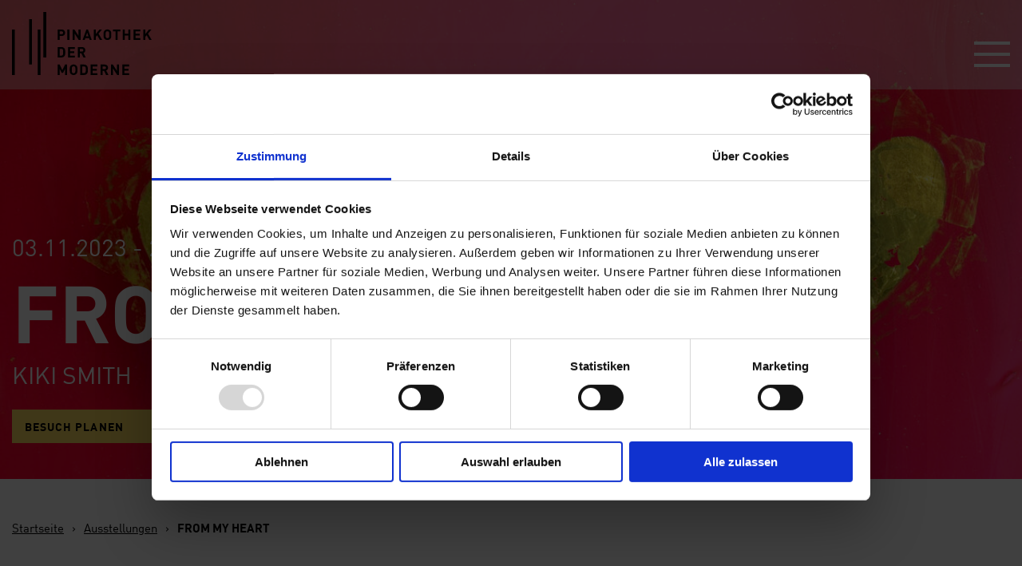

--- FILE ---
content_type: text/html; charset=UTF-8
request_url: https://www.pinakothek-der-moderne.de/ausstellungen/kiki-smith-from-my-heart/
body_size: 23852
content:
<!doctype html>
<html lang="de-DE">
<head>
	<meta charset="UTF-8">
	<meta name="viewport" content="width=device-width, initial-scale=1">
	<link rel="profile" href="http://gmpg.org/xfn/11">
	    <!-- Matomo Tag Manager -->
    <script type="text/javascript">
        var _mtm = window._mtm = window._mtm || [];
        _mtm.push(
            {'mtm.startTime': (new Date().getTime()), 'event': 'mtm.Start'}
        );
        var d=document, g=d.createElement('script'), s=d.getElementsByTagName('script')[0];
        g.type='text/javascript'; g.async=true; g.src='https://piwik.schalk-control.de/js/container_fX6Rzzwz.js'; s.parentNode.insertBefore(g,s);
    </script>
    <!-- End Matomo Tag Manager -->
	<script type="text/plain" data-cookieconsent="preferences, statistics, marketing">
	window.dataLayer = window.dataLayer || [];

	function gtag() {
		dataLayer.push(arguments);
	}

	gtag("consent", "default", {
		ad_personalization: "denied",
		ad_storage: "denied",
		ad_user_data: "denied",
		analytics_storage: "denied",
		functionality_storage: "denied",
		personalization_storage: "denied",
		security_storage: "granted",
		wait_for_update: 500,
	});
	gtag("set", "ads_data_redaction", true);
	gtag("set", "url_passthrough", true);
</script>
<script type="text/javascript"
		id="Cookiebot"
		src="https://consent.cookiebot.com/uc.js"
		data-implementation="wp"
		data-cbid="bc3beb9c-29aa-4f3a-a25f-4d2aba94c738"
							async	></script>
<meta name='robots' content='index, follow, max-image-preview:large, max-snippet:-1, max-video-preview:-1' />
	<style>img:is([sizes="auto" i], [sizes^="auto," i]) { contain-intrinsic-size: 3000px 1500px }</style>
	<link rel="alternate" hreflang="x-default" href="https://www.pinakothek-der-moderne.de/ausstellungen/kiki-smith-from-my-heart/" />

	<!-- This site is optimized with the Yoast SEO plugin v26.1.1 - https://yoast.com/wordpress/plugins/seo/ -->
	<title>FROM MY HEART - Pinakothek der Moderne</title>
<link crossorigin data-rocket-preconnect href="https://consentcdn.cookiebot.com" rel="preconnect">
<link crossorigin data-rocket-preconnect href="https://piwik.schalk-control.de" rel="preconnect">
<link crossorigin data-rocket-preconnect href="https://consent.cookiebot.com" rel="preconnect"><link rel="preload" data-rocket-preload as="image" href="https://www.pinakothek-der-moderne.de/wp-content/uploads/2023/01/Eight_of_hearts_header.jpg" imagesrcset="https://www.pinakothek-der-moderne.de/wp-content/uploads/2023/01/Eight_of_hearts_header-1920x600.jpg 1920w, https://www.pinakothek-der-moderne.de/wp-content/uploads/2023/01/Eight_of_hearts_header-1680x600.jpg 1680w, https://www.pinakothek-der-moderne.de/wp-content/uploads/2023/01/Eight_of_hearts_header-1440x600.jpg 1440w, https://www.pinakothek-der-moderne.de/wp-content/uploads/2023/01/Eight_of_hearts_header-1366x600.jpg 1366w, https://www.pinakothek-der-moderne.de/wp-content/uploads/2023/01/Eight_of_hearts_header-1280x600.jpg 1280w, https://www.pinakothek-der-moderne.de/wp-content/uploads/2023/01/Eight_of_hearts_header-1200x600.jpg 1200w, https://www.pinakothek-der-moderne.de/wp-content/uploads/2023/01/Eight_of_hearts_header-1100x600.jpg 1100w, https://www.pinakothek-der-moderne.de/wp-content/uploads/2023/01/Eight_of_hearts_header-1000x600.jpg 1000w, https://www.pinakothek-der-moderne.de/wp-content/uploads/2023/01/Eight_of_hearts_header-900x600.jpg 900w, https://www.pinakothek-der-moderne.de/wp-content/uploads/2023/01/Eight_of_hearts_header-800x600.jpg 800w, https://www.pinakothek-der-moderne.de/wp-content/uploads/2023/01/Eight_of_hearts_header-700x600.jpg 700w, https://www.pinakothek-der-moderne.de/wp-content/uploads/2023/01/Eight_of_hearts_header-600x600.jpg 600w" imagesizes="(min-width: 1920px) 1920px,
(min-width: 1800px) 1800px,
(min-width: 1700px) 1700px,
(min-width: 1600px) 1600px,
(min-width: 1500px) 1500px,
(min-width: 1400px) 1400px,
(min-width: 1300px) 1300px,
(min-width: 1200px) 1200px,
(min-width: 1100px) 1100px,
(min-width: 1000px) 1000px,
(min-width:  900px) 900px,
(min-width:  800px) 800px,
(min-width:  700px) 700px,
(min-width:  600px) 600px,
(min-width:  500px) 500px,
(min-width:  400px) 400px,
(min-width:  1px) 370px" fetchpriority="high">
	<link rel="canonical" href="https://www.pinakothek-der-moderne.de/ausstellungen/kiki-smith-from-my-heart/" />
	<meta property="og:locale" content="de_DE" />
	<meta property="og:type" content="article" />
	<meta property="og:title" content="FROM MY HEART - Pinakothek der Moderne" />
	<meta property="og:url" content="https://www.pinakothek-der-moderne.de/ausstellungen/kiki-smith-from-my-heart/" />
	<meta property="og:site_name" content="Pinakothek der Moderne" />
	<meta property="article:publisher" content="https://www.facebook.com/pinakothekdermoderne/" />
	<meta property="article:modified_time" content="2024-01-10T11:03:09+00:00" />
	<meta property="og:image" content="https://www.pinakothek-der-moderne.de/wp-content/uploads/2022/07/Kinder-auf-der-Treppe-Ost-in-der-PdM_Foto-Falk-Kagelmacher-scaled.jpg" />
	<meta property="og:image:width" content="2560" />
	<meta property="og:image:height" content="1710" />
	<meta property="og:image:type" content="image/jpeg" />
	<meta name="twitter:card" content="summary_large_image" />
	<meta name="twitter:site" content="@pinakothekderm" />
	<script type="application/ld+json" class="yoast-schema-graph">{"@context":"https://schema.org","@graph":[{"@type":"WebPage","@id":"https://www.pinakothek-der-moderne.de/ausstellungen/kiki-smith-from-my-heart/","url":"https://www.pinakothek-der-moderne.de/ausstellungen/kiki-smith-from-my-heart/","name":"FROM MY HEART - Pinakothek der Moderne","isPartOf":{"@id":"https://www.pinakothek-der-moderne.de/#website"},"datePublished":"2023-01-30T09:22:21+00:00","dateModified":"2024-01-10T11:03:09+00:00","breadcrumb":{"@id":"https://www.pinakothek-der-moderne.de/ausstellungen/kiki-smith-from-my-heart/#breadcrumb"},"inLanguage":"de","potentialAction":[{"@type":"ReadAction","target":["https://www.pinakothek-der-moderne.de/ausstellungen/kiki-smith-from-my-heart/"]}]},{"@type":"BreadcrumbList","@id":"https://www.pinakothek-der-moderne.de/ausstellungen/kiki-smith-from-my-heart/#breadcrumb","itemListElement":[{"@type":"ListItem","position":1,"name":"Home","item":"https://www.pinakothek-der-moderne.de/"},{"@type":"ListItem","position":2,"name":"FROM MY HEART"}]},{"@type":"WebSite","@id":"https://www.pinakothek-der-moderne.de/#website","url":"https://www.pinakothek-der-moderne.de/","name":"Pinakothek der Moderne","description":"Ein Haus, vier Museen","potentialAction":[{"@type":"SearchAction","target":{"@type":"EntryPoint","urlTemplate":"https://www.pinakothek-der-moderne.de/?s={search_term_string}"},"query-input":{"@type":"PropertyValueSpecification","valueRequired":true,"valueName":"search_term_string"}}],"inLanguage":"de"}]}</script>
	<!-- / Yoast SEO plugin. -->


<link rel='stylesheet' id='wp-block-library-css' href='https://www.pinakothek-der-moderne.de/core/wp-includes/css/dist/block-library/style.min.css?ver=76559270d6cfa950f3b45f9f314c6e8a' type='text/css' media='all' />
<style id='classic-theme-styles-inline-css' type='text/css'>
/*! This file is auto-generated */
.wp-block-button__link{color:#fff;background-color:#32373c;border-radius:9999px;box-shadow:none;text-decoration:none;padding:calc(.667em + 2px) calc(1.333em + 2px);font-size:1.125em}.wp-block-file__button{background:#32373c;color:#fff;text-decoration:none}
</style>
<style id='global-styles-inline-css' type='text/css'>
:root{--wp--preset--aspect-ratio--square: 1;--wp--preset--aspect-ratio--4-3: 4/3;--wp--preset--aspect-ratio--3-4: 3/4;--wp--preset--aspect-ratio--3-2: 3/2;--wp--preset--aspect-ratio--2-3: 2/3;--wp--preset--aspect-ratio--16-9: 16/9;--wp--preset--aspect-ratio--9-16: 9/16;--wp--preset--color--black: #000000;--wp--preset--color--cyan-bluish-gray: #abb8c3;--wp--preset--color--white: #ffffff;--wp--preset--color--pale-pink: #f78da7;--wp--preset--color--vivid-red: #cf2e2e;--wp--preset--color--luminous-vivid-orange: #ff6900;--wp--preset--color--luminous-vivid-amber: #fcb900;--wp--preset--color--light-green-cyan: #7bdcb5;--wp--preset--color--vivid-green-cyan: #00d084;--wp--preset--color--pale-cyan-blue: #8ed1fc;--wp--preset--color--vivid-cyan-blue: #0693e3;--wp--preset--color--vivid-purple: #9b51e0;--wp--preset--gradient--vivid-cyan-blue-to-vivid-purple: linear-gradient(135deg,rgba(6,147,227,1) 0%,rgb(155,81,224) 100%);--wp--preset--gradient--light-green-cyan-to-vivid-green-cyan: linear-gradient(135deg,rgb(122,220,180) 0%,rgb(0,208,130) 100%);--wp--preset--gradient--luminous-vivid-amber-to-luminous-vivid-orange: linear-gradient(135deg,rgba(252,185,0,1) 0%,rgba(255,105,0,1) 100%);--wp--preset--gradient--luminous-vivid-orange-to-vivid-red: linear-gradient(135deg,rgba(255,105,0,1) 0%,rgb(207,46,46) 100%);--wp--preset--gradient--very-light-gray-to-cyan-bluish-gray: linear-gradient(135deg,rgb(238,238,238) 0%,rgb(169,184,195) 100%);--wp--preset--gradient--cool-to-warm-spectrum: linear-gradient(135deg,rgb(74,234,220) 0%,rgb(151,120,209) 20%,rgb(207,42,186) 40%,rgb(238,44,130) 60%,rgb(251,105,98) 80%,rgb(254,248,76) 100%);--wp--preset--gradient--blush-light-purple: linear-gradient(135deg,rgb(255,206,236) 0%,rgb(152,150,240) 100%);--wp--preset--gradient--blush-bordeaux: linear-gradient(135deg,rgb(254,205,165) 0%,rgb(254,45,45) 50%,rgb(107,0,62) 100%);--wp--preset--gradient--luminous-dusk: linear-gradient(135deg,rgb(255,203,112) 0%,rgb(199,81,192) 50%,rgb(65,88,208) 100%);--wp--preset--gradient--pale-ocean: linear-gradient(135deg,rgb(255,245,203) 0%,rgb(182,227,212) 50%,rgb(51,167,181) 100%);--wp--preset--gradient--electric-grass: linear-gradient(135deg,rgb(202,248,128) 0%,rgb(113,206,126) 100%);--wp--preset--gradient--midnight: linear-gradient(135deg,rgb(2,3,129) 0%,rgb(40,116,252) 100%);--wp--preset--font-size--small: 13px;--wp--preset--font-size--medium: 20px;--wp--preset--font-size--large: 36px;--wp--preset--font-size--x-large: 42px;--wp--preset--spacing--20: 0.44rem;--wp--preset--spacing--30: 0.67rem;--wp--preset--spacing--40: 1rem;--wp--preset--spacing--50: 1.5rem;--wp--preset--spacing--60: 2.25rem;--wp--preset--spacing--70: 3.38rem;--wp--preset--spacing--80: 5.06rem;--wp--preset--shadow--natural: 6px 6px 9px rgba(0, 0, 0, 0.2);--wp--preset--shadow--deep: 12px 12px 50px rgba(0, 0, 0, 0.4);--wp--preset--shadow--sharp: 6px 6px 0px rgba(0, 0, 0, 0.2);--wp--preset--shadow--outlined: 6px 6px 0px -3px rgba(255, 255, 255, 1), 6px 6px rgba(0, 0, 0, 1);--wp--preset--shadow--crisp: 6px 6px 0px rgba(0, 0, 0, 1);}:where(.is-layout-flex){gap: 0.5em;}:where(.is-layout-grid){gap: 0.5em;}body .is-layout-flex{display: flex;}.is-layout-flex{flex-wrap: wrap;align-items: center;}.is-layout-flex > :is(*, div){margin: 0;}body .is-layout-grid{display: grid;}.is-layout-grid > :is(*, div){margin: 0;}:where(.wp-block-columns.is-layout-flex){gap: 2em;}:where(.wp-block-columns.is-layout-grid){gap: 2em;}:where(.wp-block-post-template.is-layout-flex){gap: 1.25em;}:where(.wp-block-post-template.is-layout-grid){gap: 1.25em;}.has-black-color{color: var(--wp--preset--color--black) !important;}.has-cyan-bluish-gray-color{color: var(--wp--preset--color--cyan-bluish-gray) !important;}.has-white-color{color: var(--wp--preset--color--white) !important;}.has-pale-pink-color{color: var(--wp--preset--color--pale-pink) !important;}.has-vivid-red-color{color: var(--wp--preset--color--vivid-red) !important;}.has-luminous-vivid-orange-color{color: var(--wp--preset--color--luminous-vivid-orange) !important;}.has-luminous-vivid-amber-color{color: var(--wp--preset--color--luminous-vivid-amber) !important;}.has-light-green-cyan-color{color: var(--wp--preset--color--light-green-cyan) !important;}.has-vivid-green-cyan-color{color: var(--wp--preset--color--vivid-green-cyan) !important;}.has-pale-cyan-blue-color{color: var(--wp--preset--color--pale-cyan-blue) !important;}.has-vivid-cyan-blue-color{color: var(--wp--preset--color--vivid-cyan-blue) !important;}.has-vivid-purple-color{color: var(--wp--preset--color--vivid-purple) !important;}.has-black-background-color{background-color: var(--wp--preset--color--black) !important;}.has-cyan-bluish-gray-background-color{background-color: var(--wp--preset--color--cyan-bluish-gray) !important;}.has-white-background-color{background-color: var(--wp--preset--color--white) !important;}.has-pale-pink-background-color{background-color: var(--wp--preset--color--pale-pink) !important;}.has-vivid-red-background-color{background-color: var(--wp--preset--color--vivid-red) !important;}.has-luminous-vivid-orange-background-color{background-color: var(--wp--preset--color--luminous-vivid-orange) !important;}.has-luminous-vivid-amber-background-color{background-color: var(--wp--preset--color--luminous-vivid-amber) !important;}.has-light-green-cyan-background-color{background-color: var(--wp--preset--color--light-green-cyan) !important;}.has-vivid-green-cyan-background-color{background-color: var(--wp--preset--color--vivid-green-cyan) !important;}.has-pale-cyan-blue-background-color{background-color: var(--wp--preset--color--pale-cyan-blue) !important;}.has-vivid-cyan-blue-background-color{background-color: var(--wp--preset--color--vivid-cyan-blue) !important;}.has-vivid-purple-background-color{background-color: var(--wp--preset--color--vivid-purple) !important;}.has-black-border-color{border-color: var(--wp--preset--color--black) !important;}.has-cyan-bluish-gray-border-color{border-color: var(--wp--preset--color--cyan-bluish-gray) !important;}.has-white-border-color{border-color: var(--wp--preset--color--white) !important;}.has-pale-pink-border-color{border-color: var(--wp--preset--color--pale-pink) !important;}.has-vivid-red-border-color{border-color: var(--wp--preset--color--vivid-red) !important;}.has-luminous-vivid-orange-border-color{border-color: var(--wp--preset--color--luminous-vivid-orange) !important;}.has-luminous-vivid-amber-border-color{border-color: var(--wp--preset--color--luminous-vivid-amber) !important;}.has-light-green-cyan-border-color{border-color: var(--wp--preset--color--light-green-cyan) !important;}.has-vivid-green-cyan-border-color{border-color: var(--wp--preset--color--vivid-green-cyan) !important;}.has-pale-cyan-blue-border-color{border-color: var(--wp--preset--color--pale-cyan-blue) !important;}.has-vivid-cyan-blue-border-color{border-color: var(--wp--preset--color--vivid-cyan-blue) !important;}.has-vivid-purple-border-color{border-color: var(--wp--preset--color--vivid-purple) !important;}.has-vivid-cyan-blue-to-vivid-purple-gradient-background{background: var(--wp--preset--gradient--vivid-cyan-blue-to-vivid-purple) !important;}.has-light-green-cyan-to-vivid-green-cyan-gradient-background{background: var(--wp--preset--gradient--light-green-cyan-to-vivid-green-cyan) !important;}.has-luminous-vivid-amber-to-luminous-vivid-orange-gradient-background{background: var(--wp--preset--gradient--luminous-vivid-amber-to-luminous-vivid-orange) !important;}.has-luminous-vivid-orange-to-vivid-red-gradient-background{background: var(--wp--preset--gradient--luminous-vivid-orange-to-vivid-red) !important;}.has-very-light-gray-to-cyan-bluish-gray-gradient-background{background: var(--wp--preset--gradient--very-light-gray-to-cyan-bluish-gray) !important;}.has-cool-to-warm-spectrum-gradient-background{background: var(--wp--preset--gradient--cool-to-warm-spectrum) !important;}.has-blush-light-purple-gradient-background{background: var(--wp--preset--gradient--blush-light-purple) !important;}.has-blush-bordeaux-gradient-background{background: var(--wp--preset--gradient--blush-bordeaux) !important;}.has-luminous-dusk-gradient-background{background: var(--wp--preset--gradient--luminous-dusk) !important;}.has-pale-ocean-gradient-background{background: var(--wp--preset--gradient--pale-ocean) !important;}.has-electric-grass-gradient-background{background: var(--wp--preset--gradient--electric-grass) !important;}.has-midnight-gradient-background{background: var(--wp--preset--gradient--midnight) !important;}.has-small-font-size{font-size: var(--wp--preset--font-size--small) !important;}.has-medium-font-size{font-size: var(--wp--preset--font-size--medium) !important;}.has-large-font-size{font-size: var(--wp--preset--font-size--large) !important;}.has-x-large-font-size{font-size: var(--wp--preset--font-size--x-large) !important;}
:where(.wp-block-post-template.is-layout-flex){gap: 1.25em;}:where(.wp-block-post-template.is-layout-grid){gap: 1.25em;}
:where(.wp-block-columns.is-layout-flex){gap: 2em;}:where(.wp-block-columns.is-layout-grid){gap: 2em;}
:root :where(.wp-block-pullquote){font-size: 1.5em;line-height: 1.6;}
</style>
<link data-minify="1" rel='stylesheet' id='cf7_add_password_field_style-css' href='https://www.pinakothek-der-moderne.de/wp-content/cache/min/1/wp-content/plugins/cf7-add-password-field/css/all.css?ver=1763564838' type='text/css' media='all' />
<link data-minify="1" rel='stylesheet' id='wp-smart-crop-renderer-css' href='https://www.pinakothek-der-moderne.de/wp-content/cache/min/1/wp-content/plugins/wp-smartcrop/css/image-renderer.css?ver=1763564838' type='text/css' media='all' />
<link data-minify="1" rel='stylesheet' id='pinakothek-style-css' href='https://www.pinakothek-der-moderne.de/wp-content/cache/min/1/wp-content/themes/pinakothek/style.css?ver=1763564838' type='text/css' media='all' />
<script type="text/javascript" id="wpml-cookie-js-extra">
/* <![CDATA[ */
var wpml_cookies = {"wp-wpml_current_language":{"value":"de","expires":1,"path":"\/"}};
var wpml_cookies = {"wp-wpml_current_language":{"value":"de","expires":1,"path":"\/"}};
/* ]]> */
</script>

<link rel="EditURI" type="application/rsd+xml" title="RSD" href="https://www.pinakothek-der-moderne.de/core/xmlrpc.php?rsd" />

<link rel='shortlink' href='https://www.pinakothek-der-moderne.de/?p=32849' />
<meta name="generator" content="WPML ver:4.8.2 stt:1,3;" />
<style type="text/css">.recentcomments a{display:inline !important;padding:0 !important;margin:0 !important;}</style>		<style type="text/css" id="wp-custom-css">
			.reduce_margin_above {
	margin-top: -10rem;
}		</style>
		<style id="rocket-lazyrender-inline-css">[data-wpr-lazyrender] {content-visibility: auto;}</style><meta name="generator" content="WP Rocket 3.19.4" data-wpr-features="wpr_defer_js wpr_minify_concatenate_js wpr_preconnect_external_domains wpr_automatic_lazy_rendering wpr_oci wpr_minify_css wpr_desktop" /></head>

<body lang="de" id="pjax_body" class="wp-singular austellungen-template-default single single-austellungen postid-32849 wp-theme-pinakothek p-page p-page--light p-page--no_headroom">
<div  class="u-hidden">
	<div  id="pjax_color_style"></div>
		<svg xmlns="http://www.w3.org/2000/svg"><symbol id="icon-bell" viewBox="0 0 32 32"><path d="M16 3a2 2 0 00-2 2c0 .085.02.168.031.25C10.574 6.134 8 9.274 8 13v9c0 .565-.435 1-1 1H6v2h7.188A2.918 2.918 0 0013 26c0 1.645 1.355 3 3 3s3-1.355 3-3c0-.353-.073-.684-.188-1H26v-2h-1c-.565 0-1-.435-1-1v-8.719c0-3.758-2.51-7.107-6.031-8.031.01-.082.031-.165.031-.25a2 2 0 00-2-2zm-.438 4c.146-.01.29 0 .438 0 .064 0 .123-.002.188 0C19.453 7.098 22 9.962 22 13.281V22c0 .353.073.684.188 1H9.813c.114-.316.187-.647.187-1v-9a6.004 6.004 0 015.563-6zM16 25c.564 0 1 .436 1 1 0 .564-.436 1-1 1-.564 0-1-.436-1-1 0-.564.436-1 1-1z"/></symbol><symbol id="icon-calendar" viewBox="0 0 22 23"><path d="M4 0v1H0v22h22V1h-4V0h-2v1H6V0zM2 3h2v1h2V3h10v1h2V3h2v2H2zm0 4h18v14H2zm6 2v2h2V9zm4 0v2h2V9zm4 0v2h2V9zM4 13v2h2v-2zm4 0v2h2v-2zm4 0v2h2v-2zm4 0v2h2v-2zM4 17v2h2v-2zm4 0v2h2v-2zm4 0v2h2v-2z"/></symbol><symbol id="icon-clock" viewBox="0 0 24 24"><path d="M12 0a12 12 0 1012 12A12.015 12.015 0 0012 0zm0 2A10 10 0 112 12 9.984 9.984 0 0112 2zm-1 2v9h7v-2h-5V4z"/></symbol><symbol id="icon-comment" viewBox="0 0 32 32"><path d="M3 6v20h9.563l2.718 2.719.719.687.719-.687L19.437 26H29V6H3zm2 2h22v16h-8.406l-.313.281L16 26.563l-2.281-2.282-.313-.281H5V8zm4 3v2h14v-2H9zm0 4v2h14v-2H9zm0 4v2h10v-2H9z"/></symbol><symbol id="icon-cross" viewBox="0 0 24 24"><path d="M10.333 0h3.417v24h-3.417zM29 6.25z"/><path d="M0 10.167h24v3.5H0z"/></symbol><symbol id="icon-facebook-square" viewBox="0 0 32 32"><path d="M7 5c-1.093 0-2 .907-2 2v18c0 1.093.907 2 2 2h18c1.093 0 2-.907 2-2V7c0-1.093-.907-2-2-2H7zm0 2h18v18h-5.188v-6.75h2.594l.375-3h-2.968v-1.938c0-.873.215-1.468 1.468-1.468h1.625V9.125c-.277-.037-1.24-.094-2.343-.094-2.304 0-3.875 1.386-3.875 3.969v2.25h-2.625v3h2.624V25H7V7z"/></symbol><symbol id="icon-facebook" viewBox="0 0 13.846 26.673"><path fill="#fff" d="M13.846.2v4.23H11.33a2.352 2.352 0 00-1.859.578A2.656 2.656 0 008.99 6.74v3.027h4.7l-.63 4.742H8.99v12.164h-4.9V14.509H0V9.767h4.087V6.273a6.192 6.192 0 011.667-4.624A6.05 6.05 0 0110.192.007 26.558 26.558 0 0113.846.2z"/></symbol><symbol id="icon-folder" viewBox="0 0 32 32"><path d="M5 3v24.813l.781.156 12 2.5 1.219.25V28h6V15.437l1.719-1.718.281-.313V3H5zm9.125 2H25v7.563l-1.719 1.718-.281.313V26h-4v-8.906l-.281-.313L17 15.063V5.718l-.75-.188L14.125 5zM7 5.281l8 2v8.625l.281.313L17 17.937v10.345L7 26.188V5.28z"/></symbol><symbol id="icon-glass" viewBox="0 0 18 23"><path d="M1.25 0L1 .594A13.243 13.243 0 000 6a9.027 9.027 0 008 8.938V21H3v2h12v-2h-5v-6.062A9.027 9.027 0 0018 6a13.248 13.248 0 00-1-5.406L16.75 0H1.25zm1.406 2h12.719a10.878 10.878 0 01.563 3H4v2h11.906A6.988 6.988 0 012 6a11.294 11.294 0 01.656-4z"/></symbol><symbol id="icon-heart" viewBox="0 0 32 32"><path d="M9.5 5C5.362 5 2 8.404 2 12.5c0 1.428.65 2.667 1.25 3.563a9.091 9.091 0 001.219 1.468L15.28 28.375l.719.719.719-.719L27.53 17.531S30 15.357 30 12.5C30 8.404 26.638 5 22.5 5c-3.433 0-5.645 2.066-6.5 2.938C15.145 7.066 12.933 5 9.5 5zm0 2c2.986 0 5.75 2.906 5.75 2.906l.75.844.75-.844S19.514 7 22.5 7c3.042 0 5.5 2.496 5.5 5.5 0 1.545-1.875 3.625-1.875 3.625L16 26.25 5.875 16.125s-.485-.466-.969-1.188C4.423 14.217 4 13.273 4 12.5 4 9.496 6.458 7 9.5 7z"/></symbol><symbol id="icon-hourglass" viewBox="0 0 18 24"><path d="M0 0v2h2v4a7 7 0 003.406 6A7 7 0 002 18v4H0v2h18v-2h-2v-4a7 7 0 00-3.406-6A7 7 0 0016 6V2h2V0zm4 2h10v4A5 5 0 014 6zm1 2v2a4 4 0 008 0V4zm4 9a4.984 4.984 0 015 5v4H4v-4a4.984 4.984 0 015-5z"/></symbol><symbol id="icon-info" viewBox="0 0 26 26"><path d="M13 0a13 13 0 1013 13A13.015 13.015 0 0013 0zm0 2A11 11 0 112 13 10.985 10.985 0 0113 2zm-1 5v2h2V7zm0 4v8h2v-8z"/></symbol><symbol id="icon-instagram" viewBox="0 0 28 28"><path d="M18.667 14A4.667 4.667 0 1014 18.667 4.67 4.67 0 0018.667 14zm2.515 0a7.156 7.156 0 01-7.13 7.182H14a7.156 7.156 0 01-7.182-7.13V14a7.156 7.156 0 017.13-7.182H14a7.156 7.156 0 017.182 7.13zm1.969-7.474a1.677 1.677 0 11-.49-1.183 1.677 1.677 0 01.49 1.183zM14 2.516l-1.395-.009q-1.266-.01-1.923 0t-1.759.054a14.579 14.579 0 00-1.877.182 7.373 7.373 0 00-1.3.338 4.77 4.77 0 00-2.665 2.661 7.373 7.373 0 00-.338 1.3 14.579 14.579 0 00-.182 1.877q-.045 1.1-.054 1.759t0 1.923l.009 1.395-.009 1.4q-.01 1.266 0 1.923t.054 1.759a14.579 14.579 0 00.182 1.877 7.373 7.373 0 00.338 1.3 4.772 4.772 0 002.661 2.665 7.373 7.373 0 001.3.338 14.579 14.579 0 001.877.182q1.1.045 1.759.054t1.923 0l1.4-.01 1.395.009q1.266.011 1.923 0t1.759-.054a14.579 14.579 0 001.877-.182 7.373 7.373 0 001.3-.338 4.772 4.772 0 002.661-2.661 7.373 7.373 0 00.338-1.3 14.579 14.579 0 00.182-1.877q.045-1.1.054-1.759t0-1.923L25.48 14l.009-1.395q.01-1.266 0-1.923t-.054-1.759a14.579 14.579 0 00-.182-1.877 7.373 7.373 0 00-.338-1.3 4.772 4.772 0 00-2.661-2.661 7.373 7.373 0 00-1.3-.338 14.579 14.579 0 00-1.877-.182q-1.1-.045-1.759-.054t-1.923 0zM28 14q0 4.175-.091 5.779a8.551 8.551 0 01-2.261 5.869 8.551 8.551 0 01-5.869 2.261Q18.174 28 14 28t-5.779-.091a8.551 8.551 0 01-5.869-2.261 8.551 8.551 0 01-2.261-5.869Q0 18.174 0 14t.091-5.779a8.551 8.551 0 012.261-5.869A8.551 8.551 0 018.221.091Q9.826 0 14 0t5.779.091a8.551 8.551 0 015.869 2.261 8.551 8.551 0 012.261 5.869Q28 9.826 28 14z" fill="#fff"/></symbol><symbol id="icon-jubilee" viewBox="0 0 349.4 348.9"><path fill="#64c99f" d="M173.2 0l-10.1 88.3-33.4-82.4 12.2 88-52.8-71.5 33.6 82.3-68.9-56.2 53.1 71.3-80.7-37.2 69.1 55.9-87.5-16.1 80.9 37L0 165.6l87.5 15.7-84.3 28.1 88.6-6.6L17.1 251l84.2-28.4L41 287.8l74.5-48.4-42.3 78.2 60.2-65.5-21.5 86.3 41.9-78.4.7 88.9 21.1-86.4 22.7 86-.9-88.9 43.7 77.6-23.4-85.9 61.3 64.4-43.7-77.4 75.4 47.1-61.5-64.2 84.7 26.9-75.6-46.8 88.8 5-84.9-26.6 87.2-17.3-88.7-4.6 80.1-38.4-87.1 17.6 68.1-57.1-80 38.7 51.7-72.3-67.9 57.4 32.2-82.9-51.5 72.5 10.5-88.2-31.8 83L173.2 0z"/><path fill="#ff0" d="M100.2 164.8l3.5 18.7-3.1.5h-.1l.7 3.3 9.5-1.7-.6-3.3-3.1.5-3.5-18.6 3-.5 1.1 6.2 3.3-.6-1.8-9.5-15.7 2.9h-.1l1.8 9.6 3.3-.6-1.2-6.3 3-.6zm26 17.9l3.3-.6v-.1l-1.2-6.2 3-.6 1.2 6.3 3.2-.6h.1l-1.2-6.3 3.1-.6-1.1-6.2 3-.6h.1l-2.4-12.7-3.2.6h-.1l2.4 12.5-3.1.6h-.1l1.2 6.3-3 .5-2.3-12.5-3.2.6h-.1l2.3 12.5-2.9.6-1.2-6.3-3.1.6-2.4-12.5-3.2.6h-.1l2.4 12.7 3.1-.6 1.2 6.3 3.1-.6 1.2 6.3zm37.7-7.1l-1.2-6.4-3.2.6.5 3.1-6.1 1.2-1.7-9.3 3.1-.5-.6-3.3-3.1.5-1.1-6.1 6.1-1.1.5 3.1 3.3-.6-1.2-6.4-15.7 2.9-.1.1.6 3.2 3.2-.5 3.4 18.6-3 .6h-.1l.6 3.3 15.8-3zm18.7-3.5l3.2-.6h.1l-4.7-25.1v-.1l-3.3.6 2.9 15.7-3 .5-1.2-6.2-3.1.5-1.2-6.2-3.1.6-.6-3.2-3.2.6-.1.1 4.7 25.1v.1l3.3-.6-2.9-15.7 3-.6 1.2 6.3 3.1-.6 1.2 6.3 3.1-.6.6 3.1zm9.7-18l-1.1-6.3 2.9-.5 3.5 18.6-3.1.6.6 3.3 9.5-1.8-.6-3.3-3.1.6-3.5-18.6 3-.6 1.2 6.3 3.2-.6h.1l-1.8-9.6-15.8 3h-.1l1.8 9.5 3.3-.6zm33.8-9.5l.1-.1-1.2-6.4-3.3.6 1.2 6.3-3.1.6h-.1l1.2 6.2-3 .6-1.1-6.3-3.2.6-1.1-6.2-3.3.6 1.2 6.4 3.1-.6 1.2 6.3 3.1-.6 1.1 6.1-3 .6h-.1l1.2 6.4 3.3-.6-1.2-6.3 3.1-.6h.1l-1.2-6.2 3.1-.6-1.1-6.3 3-.5zm7.4 4.9h-.1l.6 3.3 9.5-1.8h.1l-.6-3.3-9.5 1.8zm-118.9 56.7l-.6-3.2-9.4 1.8-1.1-6.1 9.2-1.7.6 3.1 3.2-.6h.1l-.6-3.3-3.2.6-.6-3.2-9.5 1.8.6 3.2-3.1.5h-.1l1.2 6.5 3.2-.6.5 3.1 9.4-1.7 1.8 9.2-9.3 1.7-.5-3.1-3.3.6.6 3.3 3.1-.6.6 3.1 9.5-1.7-.5-3.2 3-.6h.1l-1.8-9.5-3.1.6zm23.3-14.1l-3.1.6-.6-3.1-9.5 1.8.6 3.1-3.1.6 3.5 18.9 3.1-.6.6 3.1 9.5-1.8-.6-3.1 3.1-.6-3.5-18.9zm-3.3.8l3.5 18.6-9.2 1.7-3.5-18.6 9.2-1.7zm37-10.3l2.3 12.5-3.1.6 1.1 6.2-2.9.6-2.4-12.5-3.2.6h-.1l2.4 12.5-3 .6-1.2-6.3-3.1.6-2.3-12.5-3.3.6 2.3 12.6v.1l3.2-.6 1.1 6.2 3.2-.6 1.1 6.3 3.3-.6-1.1-6.3 2.9-.5 1.2 6.2 3.3-.6-1.2-6.2 3.1-.6h.1l-1.2-6.3 3.1-.6-2.3-12.7-3.3.7zm25.2-4.8l-3.3.7 2.3 12.5-9.2 1.7-2.4-12.5-3.2.6h-.1l4.7 25.2h.1l3.2-.6h.1l-1.8-9.4 9.2-1.7 1.8 9.4 3.2-.6h.1l-4.7-25.2v-.1zm22.5-.9l-3.1.6-.6-3.1-9.5 1.8.6 3.1-3.1.6 4.1 22 3.2-.6-1.2-6.3 9.2-1.7 1.2 6.3 3.2-.6-4-22.1zm-3.3.8l2.3 12.4-9.2 1.7-2.3-12.4 9.2-1.7zm8.8-5.1l1.8 9.6 3.2-.6h.1l-1.2-6.3 3-.6 3.4 18.7-3 .5h-.1l.6 3.3 9.5-1.7h.1l-.6-3.3-3.2.5-3.4-18.6 2.9-.5 1.2 6.2 3.2-.6h.1l-1.8-9.5-15.8 2.9zm29.2 17.2l-.1.1.6 3.3 3.3-.7-.6-3.3-3.2.6zm7.2-14.1l-1.2-6.4-3.2.6-.5-3.2-9.6 1.8.6 3.2-3.1.5h-.1l.7 3.3 3.2-.6h.1l-.6-3.1 9.2-1.7 1.1 6.1-3 .5h-.1l.6 3.2-3.1.6 1.2 6.4 3.2-.6h.1l-1.2-6.3 3.1-.6-.6-3.1 3.1-.6h.1z"/></symbol><symbol id="icon-mail" viewBox="0 0 16 12.8"><path d="M14.4 0H1.6A1.6 1.6 0 000 1.6v9.6a1.6 1.6 0 001.6 1.6h12.8a1.6 1.6 0 001.6-1.6V1.6A1.6 1.6 0 0014.4 0zm0 3.2L8 7.2l-6.4-4V1.6l6.4 4 6.4-4z"/></symbol><symbol id="icon-marker" viewBox="0 0 18 26.75"><path d="M9 0a9.015 9.015 0 00-9 9 12.7 12.7 0 001.344 4.781 55.613 55.613 0 002.781 5.375 101.013 101.013 0 004.063 6.406L9 26.75l.812-1.188s2.04-2.918 4.063-6.406a55.613 55.613 0 002.781-5.375A12.7 12.7 0 0018 9a9.015 9.015 0 00-9-9zm0 2a6.986 6.986 0 017 7 12.069 12.069 0 01-1.156 3.969 55 55 0 01-2.719 5.187c-1.572 2.711-2.546 4.144-3.125 5-.579-.856-1.553-2.289-3.125-5a55 55 0 01-2.719-5.187A12.069 12.069 0 012 9a6.986 6.986 0 017-7zm0 5a2 2 0 102 2 2 2 0 00-2-2z"/></symbol><symbol id="icon-share" viewBox="0 0 32 32"><path d="M24 21.44a3.881 3.881 0 00-2.613 1.027l-9.507-5.534A4.321 4.321 0 0012 16a4.321 4.321 0 00-.12-.933l9.4-5.48A3.991 3.991 0 1020 6.667a4.321 4.321 0 00.12.933l-9.4 5.48a4 4 0 100 5.84l9.493 5.547a3.773 3.773 0 00-.106.866A3.893 3.893 0 1024 21.44z"/></symbol><symbol id="icon-shop" viewBox="0 0 26 23"><path d="M7 0A18.987 18.987 0 00.625 1.312L0 1.594V22h11.281a1.977 1.977 0 003.438 0H26V1.594l-.625-.282A18.987 18.987 0 0019 0a17.269 17.269 0 00-6 1.188A17.269 17.269 0 007 0zm0 2a16.649 16.649 0 015 .969v16.125a16.15 16.15 0 00-5-.875 15.657 15.657 0 00-5 .875V2.969A15.314 15.314 0 017 2zm12 0a15.314 15.314 0 015 .969v16.125a15.657 15.657 0 00-5-.875 16.15 16.15 0 00-5 .875V2.969A16.649 16.649 0 0119 2z"/></symbol><symbol id="icon-ticket" viewBox="0 0 28 18"><path d="M0 0v7h1a1.9 1.9 0 012 2 1.9 1.9 0 01-2 2H0v7h28v-7h-1a1.9 1.9 0 01-2-2 1.9 1.9 0 012-2h1V0H0zm2 2h24v3.188a3.922 3.922 0 000 7.624V16H2v-3.188a3.922 3.922 0 000-7.624z"/></symbol><symbol id="icon-vimeo" viewBox="0 0 26.67 26.667"><path fill="#fff" d="M26.656 6.179q-.163 4.467-5.439 12.326-5.456 8.163-9.2 8.162-2.326 0-3.932-4.98-.72-3.032-2.161-9.127Q4.735 7.6 3.343 7.6a8.056 8.056 0 00-2.082 1.438L0 7.183q.4-.4 1.769-1.828T3.9 3.168Q6.456.554 7.847.4a2.622 2.622 0 012.509 1.055 8.247 8.247 0 011.327 3.853q.723 5.436 1.081 7.067.9 4.713 1.967 4.714.834 0 2.523-3.048a13.351 13.351 0 001.785-4.658q.211-2.631-1.785-2.632a4.713 4.713 0 00-1.983.492Q17.233-.2 22.789.005q4.111.153 3.867 6.174z"/></symbol><symbol id="icon-whatsapp" viewBox="0 0 32 32"><path d="M24.503 7.503A11.871 11.871 0 0016.05 4C9.464 4 4.103 9.359 4.1 15.945a11.916 11.916 0 001.595 5.972L4 28.108l6.335-1.661a11.943 11.943 0 005.711 1.454h.005c6.586 0 11.947-5.359 11.95-11.946a11.88 11.88 0 00-3.498-8.452zm-8.453 18.38h-.004a9.92 9.92 0 01-5.055-1.384l-.363-.215-3.759.986 1.003-3.664-.236-.376a9.913 9.913 0 01-1.519-5.284c.002-5.475 4.458-9.928 9.936-9.928 2.653.001 5.147 1.035 7.022 2.912s2.907 4.371 2.906 7.024c-.001 5.475-4.456 9.929-9.931 9.929zm5.448-7.436c-.299-.149-1.767-.872-2.04-.971-.274-.1-.473-.149-.672.149-.199.299-.771.971-.945 1.17-.174.199-.348.224-.647.075-.299-.149-1.261-.465-2.401-1.482-.888-.791-1.487-1.769-1.661-2.068-.174-.299-.019-.46.131-.609.134-.134.299-.349.448-.523s.199-.299.299-.498.05-.374-.025-.523-.672-1.619-.921-2.216c-.242-.582-.489-.503-.672-.512-.174-.009-.373-.01-.572-.01-.199 0-.523.075-.796.374s-1.045 1.021-1.045 2.49 1.07 2.889 1.219 3.088 2.105 3.214 5.101 4.507c.712.307 1.269.491 1.702.629.715.227 1.366.195 1.881.118.574-.086 1.767-.722 2.015-1.419.249-.697.249-1.295.174-1.419-.075-.126-.274-.201-.573-.35z"/></symbol><symbol id="icon-wheelchair" viewBox="0 0 18.469 25.001"><path d="M14 0a3.015 3.015 0 00-3 3 3 3 0 006 0 3.015 3.015 0 00-3-3zm0 2a1 1 0 11-1 1 .985.985 0 011-1zM8.531 4.781l-3.594.407a1.975 1.975 0 00-1.437.906L1 9.969l1.688 1.062 2.5-3.844 2.28-.25L6 11.1a6.99 6.99 0 108 6.9 6.871 6.871 0 00-.094-1h1.282l1.343 6.1 1.938-.438-1.313-6.093A2.014 2.014 0 0015.188 15h-1.875a7.019 7.019 0 00-1.657-2.188l1.157-3.218a3 3 0 00-1.407-3.656L9.72 5v.031a2.066 2.066 0 00-1.188-.25zm1 2.407l.938.5a.984.984 0 01.468 1.218l-1 2.75a6.957 6.957 0 00-1.843-.562zM7 13a5 5 0 11-5 5 4.985 4.985 0 015-5z"/></symbol><symbol id="logo-freunde-der-pinakothek" viewBox="0 0 222 37.154"><path d="M26.294 11.578C26.294 5.267 21.765 0 14.2 0H0v37.133h7.152V23.157H14.2c7.564 0 12.093-5.268 12.093-11.579zm-7.152 0c0 3.026-2.059 5.059-5.3 5.059h-6.69V6.468h6.689c3.242 0 5.3 2.086 5.3 5.11m17.881 25.555V0h-7.153v37.133h7.153m33.407 0V0h-7.153v22.738L48.766 0h-6.38v37.133h7.152V14.342l14.511 22.791h6.38m11.586-4.049A4.017 4.017 0 1178 29.013a4.043 4.043 0 014.016 4.071" fill="#854f28" fill-rule="evenodd"/><path d="M89.557 17.053v2.371h2.824v.615h-2.824v2.844h-.688v-6.446h4v.616zm8.219 5.83l-1.467-2.861h-1.547v2.861h-.689v-6.446h2.472a1.743 1.743 0 011.909 1.792 1.672 1.672 0 01-1.4 1.729l1.53 2.925zm-1.3-5.83h-1.714v2.362h1.719a1.185 1.185 0 100-2.362zm3.49 5.83v-6.446h4v.616h-3.313v2.271h2.824v.615h-2.824v2.327h3.313v.617zm7.54.053a2.127 2.127 0 01-2.245-2.181v-4.318h.688V20.7a1.563 1.563 0 103.123 0v-4.263h.687v4.318a2.134 2.134 0 01-2.253 2.181zm8.094-.053l-3.421-5.17v5.17h-.687v-6.446h.652l3.421 5.151v-5.151h.687v6.446zm6.307-.598a2.253 2.253 0 01-1.629.6h-2.208v-6.448h2.208a2.249 2.249 0 011.629.6 3.407 3.407 0 01.633 2.552 3.771 3.771 0 01-.633 2.696zm-.481-4.761a1.671 1.671 0 00-1.266-.471h-1.4v5.213h1.4a1.67 1.67 0 001.266-.47 3.463 3.463 0 00.426-2.209 3.028 3.028 0 00-.426-2.063zm2.689 5.359v-6.446h4v.616H124.8v2.271h2.825v.615H124.8v2.327h3.314v.617zm11.432-.598a2.253 2.253 0 01-1.629.6h-2.208v-6.448h2.208a2.249 2.249 0 011.629.6 3.407 3.407 0 01.634 2.552 3.772 3.772 0 01-.634 2.696zm-.48-4.761a1.673 1.673 0 00-1.267-.471h-1.4v5.213h1.4a1.672 1.672 0 001.267-.47 3.457 3.457 0 00.425-2.209 3.022 3.022 0 00-.425-2.063zm2.688 5.359v-6.446h4v.616h-3.312v2.271h2.823v.615h-2.823v2.327h3.312v.617zm9.088 0l-1.466-2.861h-1.549v2.861h-.687v-6.446h2.471a1.744 1.744 0 011.91 1.792 1.672 1.672 0 01-1.4 1.729l1.53 2.925zm-1.294-5.83h-1.721v2.362h1.721a1.185 1.185 0 100-2.362zM91.268 34.254h-1.711v2.652h-.688v-6.445h2.4a1.9 1.9 0 110 3.793zm-.068-3.177h-1.643v2.561H91.2a1.283 1.283 0 100-2.561zm3.327 5.829v-6.445h.687v6.445zm6.616 0l-3.422-5.169v5.169h-.688v-6.445h.652l3.422 5.15v-5.15h.688v6.445zm6.227 0l-.516-1.458h-2.815l-.516 1.458h-.733l2.372-6.445h.579l2.363 6.445zm-1.91-5.458l-1.213 3.4h2.408zm7.65 5.458l-1.965-3.431-1.358 1.625v1.8h-.687v-6.439h.688v3.7l3-3.7h.842l-2.028 2.488 2.318 3.957zm5.484-.616a2.362 2.362 0 01-3.3 0c-.605-.607-.605-1.24-.605-2.607s0-2 .605-2.606a2.362 2.362 0 013.3 0c.606.6.606 1.24.606 2.606s0 2-.606 2.607zm-.534-4.807a1.574 1.574 0 00-2.226 0c-.409.417-.454.851-.454 2.2s.045 1.784.454 2.2a1.576 1.576 0 002.226 0c.408-.416.453-.852.453-2.2s-.045-1.783-.453-2.2zm4.34-.406v5.829h-.688v-5.829h-1.865v-.616h4.418v.616zm6.765 5.829v-2.943h-3.059v2.943h-.689v-6.445h.689v2.887h3.059v-2.887h.688v6.445zm2.507 0v-6.445h4v.616h-3.313v2.271h2.825v.615h-2.825v2.327h3.313v.616zm9.396 0l-1.968-3.431-1.354 1.625v1.8h-.688v-6.439h.688v3.7l3-3.7h.841l-2.027 2.488 2.319 3.957zm7.874-.598a2.249 2.249 0 01-1.628.6H145.1v-6.447h2.209a2.248 2.248 0 011.628.6 3.4 3.4 0 01.634 2.553 3.764 3.764 0 01-.629 2.694zm-.479-4.76a1.673 1.673 0 00-1.267-.471h-1.4v5.213h1.4a1.673 1.673 0 001.267-.471 3.467 3.467 0 00.425-2.208 3.032 3.032 0 00-.425-2.063zm2.688 5.358v-6.445h4v.616h-3.314v2.271h2.825v.615h-2.825v2.327h3.314v.616zm9.088 0l-1.466-2.861h-1.549v2.861h-.687v-6.445h2.471a1.743 1.743 0 011.91 1.791 1.673 1.673 0 01-1.4 1.73l1.529 2.924zm-1.294-5.829h-1.721v2.362h1.721a1.185 1.185 0 100-2.362zm10.526 5.829v-4.9l-1.764 3.883h-.589l-1.792-3.883v4.9h-.688v-6.445h.688l2.1 4.57 2.046-4.57h.688v6.445zm6.164-.616a2.359 2.359 0 01-3.294 0c-.607-.607-.607-1.24-.607-2.607s0-2 .607-2.606a2.359 2.359 0 013.294 0c.607.6.607 1.24.607 2.606s0 2-.607 2.607zm-.533-4.807a1.575 1.575 0 00-2.227 0c-.408.417-.452.851-.452 2.2s.044 1.784.452 2.2a1.578 1.578 0 002.227 0c.406-.416.452-.852.452-2.2s-.046-1.783-.454-2.2zm6.552 4.825a2.257 2.257 0 01-1.63.6h-2.208v-6.447h2.208a2.256 2.256 0 011.63.6 3.4 3.4 0 01.634 2.553 3.764 3.764 0 01-.634 2.694zm-.479-4.76a1.674 1.674 0 00-1.268-.471h-1.4v5.213h1.4a1.674 1.674 0 001.268-.471 3.467 3.467 0 00.426-2.208 3.032 3.032 0 00-.426-2.063zm2.688 5.358v-6.445h4v.616h-3.312v2.271h2.824v.615h-2.824v2.327h3.312v.616zm9.087 0l-1.467-2.861h-1.546v2.861h-.688v-6.445h2.471a1.743 1.743 0 011.91 1.791 1.674 1.674 0 01-1.4 1.73l1.531 2.924zm-1.294-5.829h-1.719v2.362h1.719a1.185 1.185 0 100-2.362zm7.593 5.829l-3.421-5.169v5.169h-.687v-6.445h.652l3.422 5.15v-5.15h.687v6.445zm2.473 0v-6.445h4v.616h-3.313v2.271h2.824v.615h-2.824v2.327h3.313v.616zm7.593 0v-6.445h4v.616H210v2.271h2.823v.615H210v2.327h3.311v.616zm5.25 0v-.852h.852v.852zm4.366 0h-.561l-2.118-6.445h.725l1.674 5.212 1.674-5.212h.724zm2.217 0v-.852H222v.852z" fill="#8e928f"/></symbol><symbol id="logo-pinakothek-der-moderne" viewBox="0 0 175 79.027"><path d="M66.26 27.62a3.767 3.767 0 01-.85 1.298 3.98 3.98 0 01-1.353.877 4.796 4.796 0 01-1.802.318h-2.507v4.903h-2.542V21.994h5.049a4.888 4.888 0 011.802.318 4.05 4.05 0 011.353.876 3.767 3.767 0 01.85 1.299 4.222 4.222 0 01.29 1.562 4.364 4.364 0 01-.29 1.57zm-2.757-2.865a1.876 1.876 0 00-1.38-.495h-2.38v3.564h2.38a1.91 1.91 0 001.38-.486 1.706 1.706 0 00.504-1.29 1.738 1.738 0 00-.504-1.293zm5.867 10.261V21.994h2.542v13.022zm14.243 0l-5.158-7.99v7.99h-2.542V21.994h2.265l5.158 7.973v-7.973h2.543v13.022zm13.663 0l-.768-2.306h-4.626l-.786 2.306h-2.652l4.736-13.022h1.993l4.754 13.022zm-3.038-9.18L92.59 30.57h3.237zm15.819 9.18l-3.346-5.925-1.685 2.011v3.914h-2.542V21.994h2.542v5.671l4.59-5.67h3.093l-4.318 5.175 4.627 7.846zm14.266-4.94a9.167 9.167 0 01-.136 1.372 4.749 4.749 0 01-.386 1.198 3.883 3.883 0 01-.758 1.054 5 5 0 01-1.544 1.062 4.915 4.915 0 01-1.966.368 4.71 4.71 0 01-3.528-1.43 3.789 3.789 0 01-.758-1.054 4.552 4.552 0 01-.372-1.198 9.202 9.202 0 01-.127-1.372c-.014-.486-.019-1.012-.019-1.57s.005-1.086.019-1.572a9.846 9.846 0 01.127-1.37 4.728 4.728 0 01.372-1.2 3.884 3.884 0 01.758-1.053 4.935 4.935 0 017.038 0 3.883 3.883 0 01.758 1.053 4.938 4.938 0 01.386 1.2 8.605 8.605 0 01.136 1.37c.014.486.019 1.013.019 1.571s-.005 1.085-.019 1.571zm-2.551-3.115a8.538 8.538 0 00-.1-1.017 2.505 2.505 0 00-.2-.649 2.39 2.39 0 00-.309-.45 2.039 2.039 0 00-.685-.503 2.214 2.214 0 00-.94-.191 2.27 2.27 0 00-.95.19 1.99 1.99 0 00-.694.505 1.767 1.767 0 00-.3.45 2.73 2.73 0 00-.19.648 7.603 7.603 0 00-.1 1.018c-.018.408-.027.921-.027 1.543s.009 1.135.027 1.544a7.6 7.6 0 00.1 1.017 2.728 2.728 0 00.19.65 1.981 1.981 0 00.995.953 2.286 2.286 0 00.949.19 2.214 2.214 0 00.94-.19 2.04 2.04 0 00.685-.504 1.928 1.928 0 00.309-.45 2.198 2.198 0 00.2-.649 7.604 7.604 0 00.1-1.017c.018-.409.027-.922.027-1.544s-.01-1.135-.027-1.543zm10.575-2.701v10.752h-2.543V24.26h-3.401v-2.27h9.344v2.27zm13.367 10.756v-5.448h-4.409v5.448h-2.543V21.994h2.543v5.322h4.409v-5.322h2.542v13.022zm6.529 0V21.994h8.577v2.27h-6.034v3.056h5.14v2.27h-5.14v3.165h6.034v2.27h-8.577zm19.797 0l-3.347-5.925-1.684 2.011v3.914h-2.543V21.994h2.543v5.671l4.59-5.67h3.092l-4.318 5.175L175 35.016zM66.66 51.862a8.696 8.696 0 01-.11 1.389 5.156 5.156 0 01-.386 1.299 3.934 3.934 0 01-.822 1.171 3.888 3.888 0 01-1.525.94 5.939 5.939 0 01-1.912.3h-4.7V43.938h4.7a5.939 5.939 0 011.912.3 4.043 4.043 0 012.347 2.093 5.277 5.277 0 01.386 1.263 8.388 8.388 0 01.11 1.37v2.898zm-2.562-2.734a9.952 9.952 0 00-.072-.94 2.897 2.897 0 00-.164-.676 1.919 1.919 0 00-.29-.495 2.114 2.114 0 00-.786-.604 2.73 2.73 0 00-1.117-.2h-1.92V54.7h1.92a2.808 2.808 0 001.117-.2 2.114 2.114 0 00.786-.603 2.444 2.444 0 00.45-1.226 18.99 18.99 0 00.099-2.27 47.02 47.02 0 00-.023-1.272zm6.198 7.837V43.943h8.577v2.27h-6.034v3.056h5.14v2.27h-5.14v3.165h6.034v2.27h-8.577zm19.156 0l-2.542-5.194h-1.83v5.194h-2.543V43.943h5.104a4.775 4.775 0 011.775.318 4.07 4.07 0 011.335.858 3.515 3.515 0 01.83 1.262 4.161 4.161 0 01.282 1.544 3.787 3.787 0 01-.19 1.244 3.354 3.354 0 01-.522.976 3.401 3.401 0 01-.759.731 3.72 3.72 0 01-.903.468l2.91 5.617h-2.947zm-.63-10.28a1.895 1.895 0 00-1.345-.472H85.08v3.42h2.397a1.888 1.888 0 001.344-.473 1.77 1.77 0 000-2.475zM66.46 78.914v-7.592l-2.489 4.94h-1.72l-2.507-4.94v7.592H57.2V65.892h2.507l3.4 7.042 3.383-7.042h2.506v13.022zm15.487-4.94a9.166 9.166 0 01-.136 1.371 4.749 4.749 0 01-.386 1.199 3.883 3.883 0 01-.758 1.053 4.947 4.947 0 01-7.038 0 3.788 3.788 0 01-.758-1.053 4.735 4.735 0 01-.377-1.199 9.2 9.2 0 01-.127-1.371c-.014-.486-.019-1.013-.019-1.571s.005-1.085.019-1.571a9.846 9.846 0 01.127-1.371 4.56 4.56 0 01.377-1.2 3.883 3.883 0 01.758-1.052 4.935 4.935 0 017.038 0 3.788 3.788 0 01.758 1.053 4.938 4.938 0 01.386 1.199 8.605 8.605 0 01.136 1.37c.014.487.018 1.013.018 1.572s-.009 1.085-.018 1.57zm-2.552-3.12a7.682 7.682 0 00-.1-1.017 2.504 2.504 0 00-.2-.649 2.39 2.39 0 00-.308-.45 2.039 2.039 0 00-.686-.503 2.214 2.214 0 00-.94-.191 2.256 2.256 0 00-.949.19 1.99 1.99 0 00-.694.505 1.766 1.766 0 00-.3.45 2.533 2.533 0 00-.19.648 7.6 7.6 0 00-.1 1.018c-.019.408-.028.921-.028 1.543s.01 1.135.027 1.544a7.6 7.6 0 00.1 1.017 2.728 2.728 0 00.19.65 1.98 1.98 0 00.995.953 2.286 2.286 0 00.95.19 2.2 2.2 0 00.94-.19 2.039 2.039 0 00.685-.504 1.927 1.927 0 00.309-.45 2.198 2.198 0 00.2-.649 7.604 7.604 0 00.1-1.017c.017-.409.026-.922.026-1.544 0-.617-.009-1.135-.027-1.543zM94.97 73.81a8.696 8.696 0 01-.11 1.39 5.157 5.157 0 01-.386 1.298 3.934 3.934 0 01-.822 1.172 3.888 3.888 0 01-1.525.94 5.939 5.939 0 01-1.912.3h-4.7V65.891h4.7a5.939 5.939 0 011.912.3 4.043 4.043 0 012.347 2.093 5.277 5.277 0 01.386 1.262 8.388 8.388 0 01.11 1.371v2.892zm-2.562-2.733a9.953 9.953 0 00-.072-.94 2.898 2.898 0 00-.164-.676 1.919 1.919 0 00-.29-.495 2.114 2.114 0 00-.786-.604 2.73 2.73 0 00-1.117-.2h-1.92v8.486h1.92a2.808 2.808 0 001.117-.2 2.114 2.114 0 00.786-.603 2.444 2.444 0 00.45-1.226 18.991 18.991 0 00.099-2.27 83.976 83.976 0 00-.023-1.272zm6.107 7.837V65.892h8.577v2.27h-6.034v3.056h5.14v2.27h-5.14v3.165h6.034v2.27h-8.577zm19.356 0l-2.542-5.194h-1.83v5.194h-2.543V65.892h5.104a4.775 4.775 0 011.775.318 4.07 4.07 0 011.335.858 3.515 3.515 0 01.83 1.262 4.164 4.164 0 01.287 1.544 3.788 3.788 0 01-.19 1.244 3.353 3.353 0 01-.523.976 3.401 3.401 0 01-.758.731 3.72 3.72 0 01-.904.468l2.91 5.616h-2.95v.005zm-.63-10.284a1.895 1.895 0 00-1.345-.473H113.5v3.42h2.397a1.896 1.896 0 001.344-.473 1.612 1.612 0 00.504-1.235 1.629 1.629 0 00-.504-1.24zm14.533 10.284l-5.158-7.991v7.99h-2.542v-13.02h2.265l5.158 7.973v-7.973h2.543v13.022zm6.462 0V65.892h8.577v2.27h-6.035v3.056h5.14v2.27h-5.14v3.165h6.035v2.27h-8.577zM32.179 21.994h3.578v56.92h-3.578zM21.454 8.977h3.578v56.92h-3.578zM39.33 0h3.578v56.92H39.33zM0 21.994h3.578v56.92H0z"/></symbol><symbol id="logo-pinakothek-solo" viewBox="0 0 68.03 127.28"><path d="M62.36 0h5.67v92.13h-5.67zM51.02 35.16h5.67v92.13h-5.67zm-17-20.85h5.67v92.13h-5.67zM0 35.16h5.67v92.13H0z"/></symbol><symbol id="logo-stiftung-pinakothek" viewBox="0 0 222 82.26"><path d="M89.35 63.31h13.28V12.26h18.17v51.05h13.27V0H89.35zM3.14 82.26c-1.3 0-2.3-.28-3.14-1.14l1.09-1.09c.54.54 1.28.72 2.08.72.99 0 1.52-.37 1.52-1.06 0-.3-.08-.56-.27-.72-.17-.16-.36-.24-.76-.3l-1.04-.14c-.74-.11-1.28-.34-1.67-.71-.41-.41-.62-.97-.62-1.69 0-1.53 1.14-2.61 2.99-2.61 1.18 0 2.04.29 2.78 1l-1.06 1.05c-.54-.52-1.2-.59-1.76-.59-.89 0-1.33.5-1.33 1.09 0 .22.07.45.25.62.17.16.45.29.8.34l1.01.14c.79.11 1.28.33 1.64.66.46.44.66 1.06.66 1.82.02 1.66-1.37 2.61-3.17 2.61zm8.18-7.18v7.1H9.64v-7.1H7.39v-1.5h6.17v1.5h-2.24zm3.73 7.1v-8.6h1.68v8.6h-1.68zm5.6-7.1v2.11h3.39v1.5h-3.39v3.49h-1.68v-8.6h5.66v1.5h-3.98zm8.97 0v7.1h-1.68v-7.1H25.7v-1.5h6.17v1.5h-2.25zm6.77 7.18c-1.76 0-3.16-1.2-3.16-3.02v-5.65h1.68v5.59c0 .99.58 1.58 1.49 1.58s1.5-.59 1.5-1.58v-5.59h1.67v5.65c-.02 1.82-1.42 3.02-3.18 3.02zm10.24-.08l-3.41-5.28v5.28h-1.68v-8.6h1.5l3.41 5.27v-5.27h1.68v8.6h-1.5zm8.8-.9c-.66.68-1.46.98-2.43.98-.92 0-1.69-.31-2.32-.94-.37-.37-.6-.81-.7-1.29-.1-.48-.15-1.2-.15-2.14 0-.94.05-1.65.15-2.14.1-.5.33-.92.7-1.29.63-.63 1.4-.94 2.32-.94 1.96 0 3.01 1.26 3.24 2.75h-1.69c-.21-.83-.71-1.26-1.55-1.26-.45 0-.81.16-1.08.46-.31.4-.41.71-.41 2.42 0 1.69.07 2.03.41 2.43.25.3.62.45 1.08.45.49 0 .89-.16 1.2-.48.25-.29.39-.68.39-1.15v-.34h-1.58v-1.4h3.25v1.26c-.01 1.25-.23 1.99-.83 2.62zm8.77-2.33h-1.65v3.24h-1.68v-8.6h3.33c1.78 0 2.84 1.22 2.84 2.68 0 1.46-1.06 2.68-2.84 2.68zm-.08-3.87h-1.57v2.35h1.57c.76 0 1.24-.47 1.24-1.17s-.48-1.18-1.24-1.18zm4.57 7.1v-8.6h1.68v8.6h-1.68zm9.01 0l-3.41-5.28v5.28h-1.68v-8.6h1.5l3.41 5.27v-5.27h1.68v8.6h-1.5zm8.64 0l-.51-1.52h-3.06l-.52 1.52H80.5l3.13-8.6h1.32l3.14 8.6h-1.75zm-2.01-6.06l-1.09 3.13h2.14l-1.05-3.13zm9.94 6.06l-2.21-3.91-1.11 1.33v2.58h-1.68v-8.6h1.68v3.74l3.03-3.74h2.04L93.17 77l3.06 5.18h-1.96zm8.24-.87c-.6.6-1.34.94-2.32.94-.98 0-1.73-.34-2.33-.94-.87-.87-.85-1.94-.85-3.43 0-1.49-.02-2.56.85-3.43.6-.6 1.35-.94 2.33-.94s1.72.34 2.32.94c.87.87.86 1.94.86 3.43 0 1.49.01 2.56-.86 3.43zm-1.24-5.84c-.24-.28-.62-.46-1.08-.46-.46 0-.85.18-1.09.46-.33.36-.41.76-.41 2.42 0 1.65.08 2.05.41 2.42.24.28.63.46 1.09.46.46 0 .83-.18 1.08-.46.33-.36.42-.76.42-2.42s-.1-2.06-.42-2.42zm6.98-.39v7.1h-1.68v-7.1h-2.25v-1.5h6.17v1.5h-2.24zm8.32 7.1v-3.6h-2.91v3.6h-1.68v-8.6h1.68v3.51h2.91v-3.51h1.68v8.6h-1.68zm3.92 0v-8.6h5.67v1.5h-3.99v2.02h3.39v1.5h-3.39v2.09h3.99v1.5h-5.67zm12.55 0l-2.21-3.91-1.11 1.33v2.58h-1.68v-8.6h1.68v3.74l3.03-3.74h2.04L131.94 77l3.06 5.18h-1.96zm11.69-.82c-.57.57-1.38.82-2.27.82h-3.1v-8.6h3.1c.89 0 1.7.25 2.27.82.97.97.87 2.15.87 3.44 0 1.3.1 2.56-.87 3.52zm-1.17-5.75c-.29-.35-.68-.53-1.26-.53h-1.27v5.6h1.27c.58 0 .97-.18 1.26-.53.31-.39.36-1 .36-2.31 0-1.3-.05-1.84-.36-2.23zm3.88 6.57v-8.6h5.66v1.5h-3.99v2.02h3.39v1.5h-3.39v2.09h3.99v1.5h-5.66zm11.99 0l-1.68-3.43h-1.21v3.43h-1.68v-8.6h3.37c1.75 0 2.79 1.2 2.79 2.63 0 1.21-.74 1.96-1.57 2.26l1.92 3.71h-1.94zm-1.31-7.1h-1.58v2.27h1.58c.74 0 1.22-.47 1.22-1.14 0-.66-.48-1.13-1.22-1.13zm14.04 7.1v-5.01l-1.64 3.26h-1.13l-1.66-3.26v5.01h-1.68v-8.6h1.66l2.25 4.65 2.23-4.65h1.65v8.6h-1.68zm8.89-.87c-.6.6-1.34.94-2.32.94-.98 0-1.73-.34-2.33-.94-.87-.87-.85-1.94-.85-3.43 0-1.49-.02-2.56.85-3.43.6-.6 1.35-.94 2.33-.94s1.71.34 2.32.94c.87.87.86 1.94.86 3.43-.01 1.49.01 2.56-.86 3.43zm-1.25-5.84c-.24-.28-.62-.46-1.07-.46-.46 0-.85.18-1.09.46-.33.36-.41.76-.41 2.42 0 1.65.08 2.05.41 2.42.24.28.63.46 1.09.46.46 0 .83-.18 1.07-.46.33-.36.42-.76.42-2.42.01-1.66-.09-2.06-.42-2.42zm9.19 5.89c-.57.57-1.38.82-2.27.82h-3.1v-8.6h3.1c.89 0 1.7.25 2.27.82.97.97.87 2.15.87 3.44 0 1.3.1 2.56-.87 3.52zm-1.17-5.75c-.29-.35-.68-.53-1.26-.53h-1.27v5.6h1.27c.58 0 .97-.18 1.26-.53.31-.39.36-1 .36-2.31.01-1.3-.04-1.84-.36-2.23zm4 6.57v-8.6h5.66v1.5h-3.99v2.02h3.39v1.5h-3.39v2.09h3.99v1.5h-5.66zm12.11 0l-1.68-3.43h-1.21v3.43h-1.68v-8.6h3.37c1.75 0 2.79 1.2 2.79 2.63 0 1.21-.74 1.96-1.57 2.26l1.92 3.71h-1.94zm-1.3-7.1h-1.58v2.27h1.58c.74 0 1.22-.47 1.22-1.14 0-.66-.49-1.13-1.22-1.13zm9.96 7.1l-3.41-5.28v5.28h-1.68v-8.6h1.5l3.41 5.27v-5.27h1.68v8.6h-1.5zm3.75 0v-8.6H222v1.5h-3.99v2.02h3.39v1.5h-3.39v2.09H222v1.5h-5.66z" fill="#003a60"/></symbol><symbol id="stiftung-pinakothek" viewBox="0 0 222 82.26"><path d="M89.35 63.31h13.28V12.26h18.17v51.05h13.27V0H89.35zM3.14 82.26c-1.3 0-2.3-.28-3.14-1.14l1.09-1.09c.54.54 1.28.72 2.08.72.99 0 1.52-.37 1.52-1.06 0-.3-.08-.56-.27-.72-.17-.16-.36-.24-.76-.3l-1.04-.14c-.74-.11-1.28-.34-1.67-.71-.41-.41-.62-.97-.62-1.69 0-1.53 1.14-2.61 2.99-2.61 1.18 0 2.04.29 2.78 1l-1.06 1.05c-.54-.52-1.2-.59-1.76-.59-.89 0-1.33.5-1.33 1.09 0 .22.07.45.25.62.17.16.45.29.8.34l1.01.14c.79.11 1.28.33 1.64.66.46.44.66 1.06.66 1.82.02 1.66-1.37 2.61-3.17 2.61zm8.18-7.18v7.1H9.64v-7.1H7.39v-1.5h6.17v1.5h-2.24zm3.73 7.1v-8.6h1.68v8.6h-1.68zm5.6-7.1v2.11h3.39v1.5h-3.39v3.49h-1.68v-8.6h5.66v1.5h-3.98zm8.97 0v7.1h-1.68v-7.1H25.7v-1.5h6.17v1.5h-2.25zm6.77 7.18c-1.76 0-3.16-1.2-3.16-3.02v-5.65h1.68v5.59c0 .99.58 1.58 1.49 1.58s1.5-.59 1.5-1.58v-5.59h1.67v5.65c-.02 1.82-1.42 3.02-3.18 3.02zm10.24-.08l-3.41-5.28v5.28h-1.68v-8.6h1.5l3.41 5.27v-5.27h1.68v8.6h-1.5zm8.8-.9c-.66.68-1.46.98-2.43.98-.92 0-1.69-.31-2.32-.94-.37-.37-.6-.81-.7-1.29-.1-.48-.15-1.2-.15-2.14 0-.94.05-1.65.15-2.14.1-.5.33-.92.7-1.29.63-.63 1.4-.94 2.32-.94 1.96 0 3.01 1.26 3.24 2.75h-1.69c-.21-.83-.71-1.26-1.55-1.26-.45 0-.81.16-1.08.46-.31.4-.41.71-.41 2.42 0 1.69.07 2.03.41 2.43.25.3.62.45 1.08.45.49 0 .89-.16 1.2-.48.25-.29.39-.68.39-1.15v-.34h-1.58v-1.4h3.25v1.26c-.01 1.25-.23 1.99-.83 2.62zm8.77-2.33h-1.65v3.24h-1.68v-8.6h3.33c1.78 0 2.84 1.22 2.84 2.68 0 1.46-1.06 2.68-2.84 2.68zm-.08-3.87h-1.57v2.35h1.57c.76 0 1.24-.47 1.24-1.17s-.48-1.18-1.24-1.18zm4.57 7.1v-8.6h1.68v8.6h-1.68zm9.01 0l-3.41-5.28v5.28h-1.68v-8.6h1.5l3.41 5.27v-5.27h1.68v8.6h-1.5zm8.64 0l-.51-1.52h-3.06l-.52 1.52H80.5l3.13-8.6h1.32l3.14 8.6h-1.75zm-2.01-6.06l-1.09 3.13h2.14l-1.05-3.13zm9.94 6.06l-2.21-3.91-1.11 1.33v2.58h-1.68v-8.6h1.68v3.74l3.03-3.74h2.04L93.17 77l3.06 5.18h-1.96zm8.24-.87c-.6.6-1.34.94-2.32.94-.98 0-1.73-.34-2.33-.94-.87-.87-.85-1.94-.85-3.43 0-1.49-.02-2.56.85-3.43.6-.6 1.35-.94 2.33-.94s1.72.34 2.32.94c.87.87.86 1.94.86 3.43 0 1.49.01 2.56-.86 3.43zm-1.24-5.84c-.24-.28-.62-.46-1.08-.46-.46 0-.85.18-1.09.46-.33.36-.41.76-.41 2.42 0 1.65.08 2.05.41 2.42.24.28.63.46 1.09.46.46 0 .83-.18 1.08-.46.33-.36.42-.76.42-2.42s-.1-2.06-.42-2.42zm6.98-.39v7.1h-1.68v-7.1h-2.25v-1.5h6.17v1.5h-2.24zm8.32 7.1v-3.6h-2.91v3.6h-1.68v-8.6h1.68v3.51h2.91v-3.51h1.68v8.6h-1.68zm3.92 0v-8.6h5.67v1.5h-3.99v2.02h3.39v1.5h-3.39v2.09h3.99v1.5h-5.67zm12.55 0l-2.21-3.91-1.11 1.33v2.58h-1.68v-8.6h1.68v3.74l3.03-3.74h2.04L131.94 77l3.06 5.18h-1.96zm11.69-.82c-.57.57-1.38.82-2.27.82h-3.1v-8.6h3.1c.89 0 1.7.25 2.27.82.97.97.87 2.15.87 3.44 0 1.3.1 2.56-.87 3.52zm-1.17-5.75c-.29-.35-.68-.53-1.26-.53h-1.27v5.6h1.27c.58 0 .97-.18 1.26-.53.31-.39.36-1 .36-2.31 0-1.3-.05-1.84-.36-2.23zm3.88 6.57v-8.6h5.66v1.5h-3.99v2.02h3.39v1.5h-3.39v2.09h3.99v1.5h-5.66zm11.99 0l-1.68-3.43h-1.21v3.43h-1.68v-8.6h3.37c1.75 0 2.79 1.2 2.79 2.63 0 1.21-.74 1.96-1.57 2.26l1.92 3.71h-1.94zm-1.31-7.1h-1.58v2.27h1.58c.74 0 1.22-.47 1.22-1.14 0-.66-.48-1.13-1.22-1.13zm14.04 7.1v-5.01l-1.64 3.26h-1.13l-1.66-3.26v5.01h-1.68v-8.6h1.66l2.25 4.65 2.23-4.65h1.65v8.6h-1.68zm8.89-.87c-.6.6-1.34.94-2.32.94-.98 0-1.73-.34-2.33-.94-.87-.87-.85-1.94-.85-3.43 0-1.49-.02-2.56.85-3.43.6-.6 1.35-.94 2.33-.94s1.71.34 2.32.94c.87.87.86 1.94.86 3.43-.01 1.49.01 2.56-.86 3.43zm-1.25-5.84c-.24-.28-.62-.46-1.07-.46-.46 0-.85.18-1.09.46-.33.36-.41.76-.41 2.42 0 1.65.08 2.05.41 2.42.24.28.63.46 1.09.46.46 0 .83-.18 1.07-.46.33-.36.42-.76.42-2.42.01-1.66-.09-2.06-.42-2.42zm9.19 5.89c-.57.57-1.38.82-2.27.82h-3.1v-8.6h3.1c.89 0 1.7.25 2.27.82.97.97.87 2.15.87 3.44 0 1.3.1 2.56-.87 3.52zm-1.17-5.75c-.29-.35-.68-.53-1.26-.53h-1.27v5.6h1.27c.58 0 .97-.18 1.26-.53.31-.39.36-1 .36-2.31.01-1.3-.04-1.84-.36-2.23zm4 6.57v-8.6h5.66v1.5h-3.99v2.02h3.39v1.5h-3.39v2.09h3.99v1.5h-5.66zm12.11 0l-1.68-3.43h-1.21v3.43h-1.68v-8.6h3.37c1.75 0 2.79 1.2 2.79 2.63 0 1.21-.74 1.96-1.57 2.26l1.92 3.71h-1.94zm-1.3-7.1h-1.58v2.27h1.58c.74 0 1.22-.47 1.22-1.14 0-.66-.49-1.13-1.22-1.13zm9.96 7.1l-3.41-5.28v5.28h-1.68v-8.6h1.5l3.41 5.27v-5.27h1.68v8.6h-1.5zm3.75 0v-8.6H222v1.5h-3.99v2.02h3.39v1.5h-3.39v2.09H222v1.5h-5.66z" fill="#003a60"/></symbol></svg></div>

<div  id="pjax_border" class="erlebnis-section-border" style="display: none;">
	<div  class="erlebnis-section-border__right"></div>
	<div  class="erlebnis-section-border__left"></div>
</div>

<div id="pjax_one" class="t-section t-section--change-header-position js-change-position">
	<div class="t-section__inner">
		<header class="o-header">
			<a class="" href="https://www.pinakothek-der-moderne.de/">
				<span class="u-visually-hidden">
					Link zur Startseite				</span>
				<svg class="a-logo a-logo--full"
					 aria-label="Logo der Pinakothek der Moderne"
					 role="img">
					<use xlink:href="#logo-pinakothek-der-moderne"></use>
				</svg>
			</a>

			<ul class="skip-links skip-links--page-top" data-component="03_molecules/SkipLinks">
				<li>
					<a href="#main-navigation">
						Zur Hauptnavigation springen					</a>
				</li>
				<li>
					<a href="#content">
						Zum Hauptinhalt der Seite springen					</a>
				</li>
				<li>
					<a href="#aside-info">
						Zu den Öffnungszeiten, Eintrittspreisen und zur Anfahrt springen					</a>
				</li>
				<li>
					<a href="#footer">
						Zum Footer springen					</a>
				</li>
			</ul>

			<button class="m-navigation-toggle js-menu-toggle" aria-label="Hauptnavigation öffnen/schließen"><i class="m-navigation-toggle__bars"></i></button>

				<div class="m-navigation">
					<div class="m-navigation-meta">
						<div class="m-navigation-meta__nav">
							<ul id="meta-menu" class="menu"><li id="menu-item-1017" class="m-navigation__menu-item menu-item-type-post_type m-navigation__menu-item--deepest-level menu-item-1017"><a href="https://www.pinakothek-der-moderne.de/besuch-planen/">Besuch planen</a></li>
<li id="menu-item-14804" class="m-navigation__menu-item menu-item-type-post_type m-navigation__menu-item--deepest-level menu-item-14804"><a href="https://www.pinakothek-der-moderne.de/kunstareal/">Kunstareal</a></li>
<li id="menu-item-21493" class="m-navigation__menu-item menu-item-type-post_type m-navigation__menu-item--deepest-level menu-item-21493"><a href="https://www.pinakothek-der-moderne.de/presse/">Presse</a></li>
</ul>						</div>
						<div class="m-navigation-meta__language">
							<ul><li><span>de</span></li><li><a href="/en/">en</a></li></ul>
						</div>
						<div class="m-search-container">
							<button class="a-icon a-icon--search js-search-toggle" aria-label="Suchfeld öffnen"></button>
							<form action="/" method="get" class="o-form js-search-form">
								<div class="g-row">
									<label for="search" class="u-visually-hidden" >Wonach suchen Sie?</label>
									<input id="search" class="a-input a-input--small" type="text" name="s"
										   placeholder="Wonach suchen Sie?"
										   autocomplete="on">
									<button class="m-btn m-btn--highlight-background" type="submit"><span>Suchen</span></button>
								</div>
							</form>
						</div>
											</div>
					<nav id="main-navigation" class="menu-primary-navigation-container"><ul id="primary-menu" class="m-navigation__container menu"><li id="menu-item-633" class="m-navigation__menu-item menu-item-type-post_type m-navigation__menu-item--deepest-level menu-item-633"><a href="https://www.pinakothek-der-moderne.de/ausstellungen/">Ausstellungen</a></li>
<li id="menu-item-5085181" class="m-navigation__menu-item menu-item-type-post_type m-navigation__menu-item--deepest-level menu-item-5085181"><a href="https://www.pinakothek-der-moderne.de/open4/">OPEN4</a></li>
<li id="menu-item-1364" class="menu-programm m-navigation__menu-item menu-item-type-post_type m-navigation__menu-item--deepest-level m-navigation__menu-item--has-children a-link a-link--arrow-outer js-main-sub-menu menu-item-1364"><a href="https://www.pinakothek-der-moderne.de/programm/" class="no-pjax">Programm</a>
<div class="m-navigation__sub-menu-container"><ul class="m-navigation__sub-menu">
	<li id="menu-item-15490" class="m-navigation__menu-item menu-item-type-post_type m-navigation__menu-item--deepest-level menu-item-15490"><i class="a-arrow a-arrow--right"></i><a href="https://www.pinakothek-der-moderne.de/programm/">Kalender</a><i class="a-arrow a-arrow--left"></i></li>
	<li id="menu-item-5099337" class="m-navigation__menu-item menu-item-type-post_type m-navigation__menu-item--deepest-level menu-item-5099337"><i class="a-arrow a-arrow--right"></i><a href="https://www.pinakothek-der-moderne.de/flux/">FLUX</a><i class="a-arrow a-arrow--left"></i></li>
	<li id="menu-item-32380" class="m-navigation__menu-item menu-item-type-post_type m-navigation__menu-item--deepest-level menu-item-32380"><i class="a-arrow a-arrow--right"></i><a href="https://www.pinakothek-der-moderne.de/events/">Events</a><i class="a-arrow a-arrow--left"></i></li>
</ul></div>
</li>
<li id="menu-item-635" class="menu-museen m-navigation__menu-item menu-item-type-post_type m-navigation__menu-item--deepest-level m-navigation__menu-item--has-children a-link a-link--arrow-outer js-main-sub-menu menu-item-635"><a href="https://www.pinakothek-der-moderne.de/ein-haus-vier-museen/" class="no-pjax">Die 4 Museen</a>
<div class="m-navigation__sub-menu-container"><ul class="m-navigation__sub-menu">
	<li id="menu-item-639" class="m-navigation__menu-item menu-item-type-post_type m-navigation__menu-item--deepest-level menu-item-639"><i class="a-arrow a-arrow--right"></i><a href="https://www.pinakothek-der-moderne.de/ein-haus-vier-museen/">Die 4 Museen</a><i class="a-arrow a-arrow--left"></i></li>
	<li id="menu-item-262" class="m-navigation__megadropdown-submenu-padding m-navigation__menu-item menu-item-type-custom menu-item-object-custom menu-item-262"><i class="a-arrow a-arrow--right"></i><a href="/kunst/">Kunst</a><i class="a-arrow a-arrow--left"></i></li>
	<li id="menu-item-265" class="m-navigation__megadropdown-submenu-padding m-navigation__menu-item menu-item-type-custom menu-item-object-custom menu-item-265"><i class="a-arrow a-arrow--right"></i><a href="/graphik/">Graphik</a><i class="a-arrow a-arrow--left"></i></li>
	<li id="menu-item-264" class="m-navigation__megadropdown-submenu-padding m-navigation__menu-item menu-item-type-custom menu-item-object-custom menu-item-264"><i class="a-arrow a-arrow--right"></i><a href="/architektur/">Architektur</a><i class="a-arrow a-arrow--left"></i></li>
	<li id="menu-item-263" class="m-navigation__megadropdown-submenu-padding m-navigation__menu-item menu-item-type-custom menu-item-object-custom menu-item-263"><i class="a-arrow a-arrow--right"></i><a href="/design/">Design</a><i class="a-arrow a-arrow--left"></i></li>
	<li id="menu-item-2039" class="m-navigation__menu-item menu-item-type-post_type m-navigation__menu-item--deepest-level menu-item-2039"><i class="a-arrow a-arrow--right"></i><a href="https://www.pinakothek-der-moderne.de/architektur-des-gebaeudes/">Architektur des Gebäudes</a><i class="a-arrow a-arrow--left"></i></li>
	<li id="menu-item-933" class="m-navigation__menu-item menu-item-type-post_type m-navigation__menu-item--deepest-level menu-item-933"><i class="a-arrow a-arrow--right"></i><a href="https://www.pinakothek-der-moderne.de/artist-room/">Artist Room</a><i class="a-arrow a-arrow--left"></i></li>
</ul></div>
</li>
<li id="menu-item-637" class="m-navigation__menu-item menu-item-type-post_type m-navigation__menu-item--deepest-level m-navigation__menu-item--has-children a-link a-link--arrow-outer js-main-sub-menu menu-item-637"><a href="https://www.pinakothek-der-moderne.de/magazin/" class="no-pjax">Magazin</a>
<div class="m-navigation__sub-menu-container"><ul class="m-navigation__sub-menu">
	<li id="menu-item-5085184" class="m-navigation__menu-item menu-item-type-post_type m-navigation__menu-item--deepest-level menu-item-5085184"><i class="a-arrow a-arrow--right"></i><a href="https://www.pinakothek-der-moderne.de/magazin/">Magazin</a><i class="a-arrow a-arrow--left"></i></li>
	<li id="menu-item-6559" class="m-navigation__menu-item menu-item-type-post_type menu-item-object-erlebnis menu-item-6559"><i class="a-arrow a-arrow--right"></i><a href="https://www.pinakothek-der-moderne.de/erlebnis/beckmann-buscher-eliasson-kere-2/">Erlebnis+</a><i class="a-arrow a-arrow--left"></i></li>
</ul></div>
</li>
</ul></nav>				</div>
		</header>
	</div>
</div>

<aside id="aside-info" class="o-sidebar">
	<div class="o-sidebar__bar js-slide">
		<a href="" class="m-icon-container" data-source="slide1">
			<svg class="a-icon a-icon--clock" role="img">
				<title>Eine Uhr, die die Zeit anzeigt</title>
				<use xlink:href="#icon-clock"></use>
			</svg>
			<span>Öffnungs&shy;zeiten</span>
		</a>

		<a href="" class="m-icon-container" data-source="slide2">
			<svg class="a-icon a-icon--ticket" role="img">
				<title>Eine Eintrittskarte</title>
				<use xlink:href="#icon-ticket"></use>
			</svg>
			<span>Eintritt</span>
		</a>

		<a href="" class="m-icon-container" data-source="slide3">
			<svg class="a-icon a-icon--marker" role="img">
				<title>Eine Kartennadel, die auf einen interessanten Ort hinweist</title>
				<use xlink:href="#icon-marker"></use>
			</svg>
			<span>Anfahrt</span>
		</a>

		<a href="" class="m-icon-container" data-source="slide4">
			<svg class="a-icon a-icon--glass" role="img">
				<title>Ein Trinkglas</title>
				<use xlink:href="#icon-glass"></use>
			</svg>
			<span>Café</span>
		</a>

		<a href="" class="m-icon-container" data-source="slide5">
			<svg class="a-icon a-icon--shop" role="img">
				<title>Ein aufgeblättertes Buch</title>
				<use xlink:href="#icon-shop"></use>
			</svg>
			<span>Shop</span>
		</a>
	</div>

	<div class="o-sidebar__slider" data-target="slide1">
		<div class="fz-40-xxs-min fm-bold u-mb-1 u-uppercase">Öffnungszeiten</div>
<p>
Täglich 10.00 – 18.00 Uhr<br>
Donnerstag 10.00 – 20.00 Uhr<br>
Montags geschlossen<br>
</p>
<p>
<a href="https://www.pinakothek-der-moderne.de/sonderoeffnungszeiten-und-ermaessigungen/">Öffnungszeiten an Feiertagen</a>
</p>	</div>

	<div class="o-sidebar__slider" data-target="slide2">
		<div class="fz-40-xxs-min fm-bold u-mb-1 u-uppercase">Eintritt</div>
<p>
10 Euro / ermäßigt 7 Euro<br>
Sonntagseintritt 1 Euro<br>

Online-Tickets können Sie vorab in unserem <strong><a href="https://pinakothek.shop/#/tickets/time?museum_id=3&amp;group=day">Webshop</a></strong> erwerben. 

<p>Kinder und Jugendliche unter 18 Jahren haben freien Eintritt.</p>
<p>Für Sonderausstellungen können gesonderte Eintrittspreise gelten.</p>
	</div>

	<div class="o-sidebar__slider" data-target="slide3">
		<div class="fz-40-xxs-min fm-bold u-mb-1 u-uppercase">Anfahrt</div>
<p>Mit den U-Bahnen U3 und U6 zum Odeonsplatz, von dort mit dem Stadtbus 100, Richtung Hauptbahnhof Nord, zur Station Pinakotheken.</p>
<p>Vom Karlsplatz (Stachus) Tramlinien 27, Richtung Petuelring, oder 28, Richtung Scheidplatz, bis zur Station Pinakotheken.</p>
<p>Ein museumseigener Parkplatz steht nur Personen mit einer Behindertenparkerlaubnis zur Verfügung.</p>
	</div>

	<div class="o-sidebar__slider" data-target="slide4">
		<div class="fz-40-xxs-min fm-bold u-mb-1 u-uppercase">Cafe</div>
<div class="h4 u-mb-1 u-uppercase">Öffnungszeiten</div>
<p>
DI-SO 10.00 – 17.00 Uhr (auch Donnerstags)<br>
Montags geschlossen
</p>
	</div>

	<div class="o-sidebar__slider" data-target="slide5">
		<div class="fz-40-xxs-min fm-bold u-mb-1 u-uppercase">Shop</div>
<p>
Publikationen der Pinakothek der Moderne können Sie im Museumsshop CEDON erwerben.
</p>
<div class="h4 u-mb-1 u-uppercase">Öffnungszeiten</div>
<p>
Täglich 10.00 - 18.00 Uhr<br>
Donnerstags 10.00 - 20.00 Uhr<br>
Montags geschlossen
</p>
<p>Mehr Informationen erhalten Sie unter <br />
+49 (0)89 27275861.</p>
	</div>
</aside>
<main id="content">
<div id="pjax_two" class="o-page-content">

	<article id="post-32849" class="js-magnific-popup-container post-32849 austellungen type-austellungen status-publish hentry bereiche-graphik">
	<div class="t-section t-section--1">
	<div class="t-section__inner">
		<div class="g-row">
<div class="g-row__col g-row__col--1">
<div class="m-article-header-img "><img fetchpriority="high" src="https://www.pinakothek-der-moderne.de/wp-content/uploads/2023/01/Eight_of_hearts_header.jpg" srcset="https://www.pinakothek-der-moderne.de/wp-content/uploads/2023/01/Eight_of_hearts_header-1920x600.jpg 1920w, https://www.pinakothek-der-moderne.de/wp-content/uploads/2023/01/Eight_of_hearts_header-1680x600.jpg 1680w, https://www.pinakothek-der-moderne.de/wp-content/uploads/2023/01/Eight_of_hearts_header-1440x600.jpg 1440w, https://www.pinakothek-der-moderne.de/wp-content/uploads/2023/01/Eight_of_hearts_header-1366x600.jpg 1366w, https://www.pinakothek-der-moderne.de/wp-content/uploads/2023/01/Eight_of_hearts_header-1280x600.jpg 1280w, https://www.pinakothek-der-moderne.de/wp-content/uploads/2023/01/Eight_of_hearts_header-1200x600.jpg 1200w, https://www.pinakothek-der-moderne.de/wp-content/uploads/2023/01/Eight_of_hearts_header-1100x600.jpg 1100w, https://www.pinakothek-der-moderne.de/wp-content/uploads/2023/01/Eight_of_hearts_header-1000x600.jpg 1000w, https://www.pinakothek-der-moderne.de/wp-content/uploads/2023/01/Eight_of_hearts_header-900x600.jpg 900w, https://www.pinakothek-der-moderne.de/wp-content/uploads/2023/01/Eight_of_hearts_header-800x600.jpg 800w, https://www.pinakothek-der-moderne.de/wp-content/uploads/2023/01/Eight_of_hearts_header-700x600.jpg 700w, https://www.pinakothek-der-moderne.de/wp-content/uploads/2023/01/Eight_of_hearts_header-600x600.jpg 600w" sizes="(min-width: 1920px) 1920px,
(min-width: 1800px) 1800px,
(min-width: 1700px) 1700px,
(min-width: 1600px) 1600px,
(min-width: 1500px) 1500px,
(min-width: 1400px) 1400px,
(min-width: 1300px) 1300px,
(min-width: 1200px) 1200px,
(min-width: 1100px) 1100px,
(min-width: 1000px) 1000px,
(min-width:  900px) 900px,
(min-width:  800px) 800px,
(min-width:  700px) 700px,
(min-width:  600px) 600px,
(min-width:  500px) 500px,
(min-width:  400px) 400px,
(min-width:  1px) 370px" alt=""></div><div class="m-article-header-info "><div class="date fz-12-xxs-min fz-30-md-min">03.11.2023 - 21.01.2024</div><h1 class="title_header fz-30-xxs-min fz-100-md-min fm-bold">FROM MY HEART <span class="tagline fz-12-xxs-min fz-30-md-min u-pb-1 fm-regular">KIKI SMITH</span></h1><div class="m-btn-container"><a href="#plan_visit" class="m-btn m-btn--highlight-background m-btn--large u-mr-1 u-mb-1 "><span>besuch planen</span></a></div></div></div>
		</div>
	</div>
</div>
<nav class="breadcrumb-navigation t-section called-by-exhibition-hero" data-component="03_molecules/Breadcrumb"><div class="t-section__inner"><ol class="breadcrumb__list" itemscope itemtype="http://schema.org/BreadcrumbList"><li class="breadcrumb__item" itemprop="itemListElement" itemscope itemtype="http://schema.org/ListItem"><a href="https://www.pinakothek-der-moderne.de/" itemprop="item"><span itemprop="name">Startseite</span></a><meta itemprop="position" content="1" /></li><li class="breadcrumb__item breadcrumb__separator"> › </li><li class="breadcrumb__item" itemprop="itemListElement" itemscope itemtype="http://schema.org/ListItem"><a href="https://www.pinakothek-der-moderne.de/ausstellungen/" itemprop="item"><span itemprop="name">Ausstellungen</span></a><meta itemprop="position" content="2" /></li><li class="breadcrumb__item breadcrumb__separator"> › </li><li class="breadcrumb__item breadcrumb__item--current">FROM MY HEART</li></ol></div></nav><!-- .breadcrumb-navigation --><div class="t-section t-section--2 t-section-pt t-section-pb">
	<div class="t-section__inner">
		<div class="g-row">
<div class="g-row__col g-row__col--1 g-row__col--pt-3 g-row__col--pb-3 g-row__col--50">
<h2 class="h2 h2--brand1">Die Ausstellung</h2>	<div class="m-content-container fz-18-xxs-min "><p><strong>Mit der Ausstellung </strong><em><strong>From My Heart</strong> </em>gratuliert die Staatliche Graphische Sammlung München der New Yorker Künstlerin Kiki Smith (*18. Januar 1954) von ganzem Herzen zu ihrem runden Geburtstag. Das Präsent ist einmal mehr ein Dankeschön an die Künstlerin, mit der sich das Haus tief verbunden fühlt; vor wenigen Jahren hat Kiki Smith ihr gesamtes in Auflage erschienenes druckgraphisches Werk an die Graphische Sammlung geschenkt. Dem nicht genug, wird sie auch zukünftig diesen weltweit einzigartigen Bestand, der an einem Museum beheimatet ist, mit neu entstandenen Druckgraphiken bereichern – ein großer Glücksfall für München. Einen ersten Einblick in diese großartige Schenkung erlaubten 2019 das Ausstellungsprojekt und die gleichnamige Publikation <em>Touch. Prints by Kiki Smith </em>mit über 150 Werken aus der Zeit zwischen 1985 und 2018.</p>
<p>Aktuell konzentriert sich der kuratorische Blick auf zwei bedeutende Aspekte, die ihre Arbeiten zwar nur subkutan durchziehen, für das Verständnis ihres OEuvres aber elementar sind.</p>
</div>
</div>
<div class="g-row__col g-row__col--2 g-row__col--pl-3 g-row__col--pr-3 g-row__col--pt-3 g-row__col--pb-3 g-row__col--50">
<figure class="m-figure m-figure--full m-figure--caption-bottom "><a href="https://www.pinakothek-der-moderne.de/wp-content/uploads/2023/01/Kiki-76568-500x432.png" class="js-magnific-popup-link a-link a-link--full-area" aria-label="Bild in einer Lightbox öffnen"><img src="https://www.pinakothek-der-moderne.de/wp-content/uploads/2023/01/Kiki-76568.png" srcset="https://www.pinakothek-der-moderne.de/wp-content/uploads/2023/01/Kiki-76568-125x108.png 125w, https://www.pinakothek-der-moderne.de/wp-content/uploads/2023/01/Kiki-76568-300x259.png 300w, https://www.pinakothek-der-moderne.de/wp-content/uploads/2023/01/Kiki-76568-500x432.png 500w, https://www.pinakothek-der-moderne.de/wp-content/uploads/2023/01/Kiki-76568-400x345.png 400w, https://www.pinakothek-der-moderne.de/wp-content/uploads/2023/01/Kiki-76568-200x173.png 200w, https://www.pinakothek-der-moderne.de/wp-content/uploads/2023/01/Kiki-76568.png 600w" sizes="(min-width: 1000px) 1000px,
(min-width:  800px) 800px,
(min-width:  700px) 700px,
(min-width:  600px) 600px,
(min-width:  500px) 500px,
(min-width:  400px) 400px,
(min-width:  1px) 370px" alt=""></a><figcaption class="m-figure__caption fz-12-xxs-min fz-12-xxs-min">Kiki Smith (*1954 Nürnberg), Heart Rain, 2023, Radierung und Aquatinta auf Hahnemühle-Papier, Blatt: 394 × 457 mm, Platte: 229 × 300 mm, Edition: AP 3/8, Druckwerkstatt und Verleger: LeRoy Neiman Center for Print Studies, Columbia University, New York, NY, Drucker: Nathan Catlin, Cecilia Caldiera, Chloe Crookall, Watson Frank, Valeria Gullien, Chuquiao Li, Meaghan Elyse Lueck, Shuai Yang, Johanna Velasquez, Courtesy of the artist © Kiki Smith<br />
<br />
<br />
 </figcaption></figure></div>
		</div>
	</div>
</div>
<div class="t-section t-section--3 t-section-pt t-section--gray t-section--no-border">
	<div class="t-section__inner">
		<div class="g-row">
<div class="g-row__col g-row__col--1 t-section-pt t-section--gray t-section--no-border">
	<div class="m-content-container fz-18-xxs-min "><p><strong>Im ersten Teil der Ausstellung</strong> werden einzelne graphische Werke Kiki Smiths in einen Dialog mit historischen Arbeiten aus dem Bestand der Staatlichen Graphischen Sammlung München gesetzt, die über die Jahrhunderte hinweg reichen. Darunter zum Beispiel ein Blatt aus einer mittelalterlichen Bibelhandschrift in Gegenüberstellung zu Kiki Smiths Druckgraphik <em>Untitled (Kidneys)</em>, 1995, um nur eine der 12 Gegenüberstellungen zu nennen. Das Zusammenspiel demonstriert aufs Schönste, dass Kiki Smiths Werk Raum-Zeit-übergreifend zu betrachten ist und ihre künstlerische Lebenswelt tief in der Kunst- und Kulturgeschichte verwurzelt ist.</p>
</div>
</div>
		</div>
	</div>
</div>
<div class="t-section t-section--4 t-section--gray t-section-pb">
	<div class="t-section__inner">
		<div class="g-row">
<div class="g-row__col g-row__col--1 g-row__col--50">
<figure class="m-figure m-figure--full m-figure--caption-left "><a href="https://www.pinakothek-der-moderne.de/wp-content/uploads/2023/01/Illu-66492-500x624.png" class="js-magnific-popup-link a-link a-link--full-area" aria-label="Bild in einer Lightbox öffnen"><img src="https://www.pinakothek-der-moderne.de/wp-content/uploads/2023/01/Illu-66492.png" srcset="https://www.pinakothek-der-moderne.de/wp-content/uploads/2023/01/Illu-66492-125x156.png 125w, https://www.pinakothek-der-moderne.de/wp-content/uploads/2023/01/Illu-66492-240x300.png 240w, https://www.pinakothek-der-moderne.de/wp-content/uploads/2023/01/Illu-66492-500x624.png 500w, https://www.pinakothek-der-moderne.de/wp-content/uploads/2023/01/Illu-66492-400x499.png 400w, https://www.pinakothek-der-moderne.de/wp-content/uploads/2023/01/Illu-66492-300x375.png 300w, https://www.pinakothek-der-moderne.de/wp-content/uploads/2023/01/Illu-66492-200x250.png 200w, https://www.pinakothek-der-moderne.de/wp-content/uploads/2023/01/Illu-66492.png 600w" sizes="(min-width: 1000px) 1000px,
(min-width:  800px) 800px,
(min-width:  700px) 700px,
(min-width:  600px) 600px,
(min-width:  500px) 500px,
(min-width:  400px) 400px,
(min-width:  1px) 370px" alt=""></a><figcaption class="m-figure__caption fz-12-xxs-min fz-12-xxs-min">Unbekannter Künstler (Deutschland), Illuminiertes Blattfragment aus einer lateinischen Bibelhandschrift, frühes 15. Jahrhundert, Seite mit der Initiale „T“, Deckfarbe mit Goldauflagen auf Pergament, 140 × 110 mm, Staatliche Graphische Sammlung München</figcaption></figure></div>
<div class="g-row__col g-row__col--2 g-row__col--50">
<figure class="m-figure m-figure--full m-figure--caption-bottom "><a href="https://www.pinakothek-der-moderne.de/wp-content/uploads/2023/01/Kiki-42119-500x342.png" class="js-magnific-popup-link a-link a-link--full-area" aria-label="Bild in einer Lightbox öffnen"><img src="https://www.pinakothek-der-moderne.de/wp-content/uploads/2023/01/Kiki-42119.png" srcset="https://www.pinakothek-der-moderne.de/wp-content/uploads/2023/01/Kiki-42119-125x85.png 125w, https://www.pinakothek-der-moderne.de/wp-content/uploads/2023/01/Kiki-42119-300x205.png 300w, https://www.pinakothek-der-moderne.de/wp-content/uploads/2023/01/Kiki-42119-500x342.png 500w, https://www.pinakothek-der-moderne.de/wp-content/uploads/2023/01/Kiki-42119-400x273.png 400w, https://www.pinakothek-der-moderne.de/wp-content/uploads/2023/01/Kiki-42119-200x137.png 200w, https://www.pinakothek-der-moderne.de/wp-content/uploads/2023/01/Kiki-42119.png 600w" sizes="(min-width: 1000px) 1000px,
(min-width:  800px) 800px,
(min-width:  700px) 700px,
(min-width:  600px) 600px,
(min-width:  500px) 500px,
(min-width:  400px) 400px,
(min-width:  1px) 370px" alt=""></a><figcaption class="m-figure__caption fz-12-xxs-min fz-12-xxs-min">Kiki Smith (*1954 Nürnberg), Untitled (Kidneys), 1995, Kartoffeldruck mit Blattgoldauflagen auf handgeschöpftem Nepalpapier, 498 × 780 mm, Drucker: Kiki Smith; Verleger: Thirteen Moons, New York, NY, Staatliche Graphische Sammlung München © Kiki Smith</figcaption></figure></div>
		</div>
	</div>
</div>
<div class="t-section t-section--5 t-section-pt t-section--no-border">
	<div class="t-section__inner">
		<div class="g-row">
<div class="g-row__col g-row__col--1 t-section-pt t-section--no-border">
	<div class="m-content-container fz-18-xxs-min "><p><strong>Im zweiten Teil</strong> konzentriert sich die Ausstellung im Wesentlichen auf ein einzelnes Sujet, dem sich nicht von ungefähr der Ausstellungstitel verdankt: das Herz. Gleichwohl das Motiv des Herzens von der Künstlerin für ihre Arbeit nur sehr ausgewählt Verwendung fand, gerade weil es weltweit so populär ist und inflationär eingesetzt wird, umso eindrücklicher zeigt die sich daraus ergebene Werkauswahl, wie es der Künstlerin gelingt, diesem vielverwendeten Symbol neues Leben einzuhauchen und uns als Betrachterinnen und Betrachter unmittelbar anzusprechen.</p>
</div>
</div>
		</div>
	</div>
</div>
<div class="t-section t-section--6 t-section-pb">
	<div class="t-section__inner">
		<div class="g-row">
<div class="g-row__col g-row__col--1 g-row__col--50">
<figure class="m-figure m-figure--full m-figure--caption-bottom "><a href="https://www.pinakothek-der-moderne.de/wp-content/uploads/2023/01/Abb_1_KS-13626_Untitled-Heart-T-Shirt_80s_IMGP0074_kleiner-500x628.jpg" class="js-magnific-popup-link a-link a-link--full-area" aria-label="Bild in einer Lightbox öffnen"><img src="https://www.pinakothek-der-moderne.de/wp-content/uploads/2023/01/Abb_1_KS-13626_Untitled-Heart-T-Shirt_80s_IMGP0074_kleiner.jpg" srcset="https://www.pinakothek-der-moderne.de/wp-content/uploads/2023/01/Abb_1_KS-13626_Untitled-Heart-T-Shirt_80s_IMGP0074_kleiner-125x157.jpg 125w, https://www.pinakothek-der-moderne.de/wp-content/uploads/2023/01/Abb_1_KS-13626_Untitled-Heart-T-Shirt_80s_IMGP0074_kleiner-239x300.jpg 239w, https://www.pinakothek-der-moderne.de/wp-content/uploads/2023/01/Abb_1_KS-13626_Untitled-Heart-T-Shirt_80s_IMGP0074_kleiner.jpg 600w, https://www.pinakothek-der-moderne.de/wp-content/uploads/2023/01/Abb_1_KS-13626_Untitled-Heart-T-Shirt_80s_IMGP0074_kleiner-500x628.jpg 500w, https://www.pinakothek-der-moderne.de/wp-content/uploads/2023/01/Abb_1_KS-13626_Untitled-Heart-T-Shirt_80s_IMGP0074_kleiner-400x502.jpg 400w, https://www.pinakothek-der-moderne.de/wp-content/uploads/2023/01/Abb_1_KS-13626_Untitled-Heart-T-Shirt_80s_IMGP0074_kleiner-300x377.jpg 300w, https://www.pinakothek-der-moderne.de/wp-content/uploads/2023/01/Abb_1_KS-13626_Untitled-Heart-T-Shirt_80s_IMGP0074_kleiner-200x251.jpg 200w" sizes="(min-width: 1000px) 1000px,
(min-width:  800px) 800px,
(min-width:  700px) 700px,
(min-width:  600px) 600px,
(min-width:  500px) 500px,
(min-width:  400px) 400px,
(min-width:  1px) 370px" alt=""></a><figcaption class="m-figure__caption fz-12-xxs-min fz-12-xxs-min">Kiki Smith (*1954 Nürnberg), Untitled (Heart T-Shirt), Anfang 1980er Jahre, Siebdruck auf Baumwoll-T-Shirt, T-Shirt-Größe: 36 (ca. 66 × 39 × 0.1 cm), Drucker: Kiki Smith, Courtesy of the artist and Pace Gallery © Kiki Smith</figcaption></figure></div>
<div class="g-row__col g-row__col--2 g-row__col--50">
<figure class="m-figure m-figure--full m-figure--caption-bottom "><a href="https://www.pinakothek-der-moderne.de/wp-content/uploads/2023/01/Abb_7_KS-13446_Zweite-Wahl_Second-Choice_1987_IMGP0056_kleiner-500x475.jpg" class="js-magnific-popup-link a-link a-link--full-area" aria-label="Bild in einer Lightbox öffnen"><img src="https://www.pinakothek-der-moderne.de/wp-content/uploads/2023/01/Abb_7_KS-13446_Zweite-Wahl_Second-Choice_1987_IMGP0056_kleiner.jpg" srcset="https://www.pinakothek-der-moderne.de/wp-content/uploads/2023/01/Abb_7_KS-13446_Zweite-Wahl_Second-Choice_1987_IMGP0056_kleiner-125x119.jpg 125w, https://www.pinakothek-der-moderne.de/wp-content/uploads/2023/01/Abb_7_KS-13446_Zweite-Wahl_Second-Choice_1987_IMGP0056_kleiner-300x285.jpg 300w, https://www.pinakothek-der-moderne.de/wp-content/uploads/2023/01/Abb_7_KS-13446_Zweite-Wahl_Second-Choice_1987_IMGP0056_kleiner-500x475.jpg 500w, https://www.pinakothek-der-moderne.de/wp-content/uploads/2023/01/Abb_7_KS-13446_Zweite-Wahl_Second-Choice_1987_IMGP0056_kleiner-400x380.jpg 400w, https://www.pinakothek-der-moderne.de/wp-content/uploads/2023/01/Abb_7_KS-13446_Zweite-Wahl_Second-Choice_1987_IMGP0056_kleiner-200x190.jpg 200w, https://www.pinakothek-der-moderne.de/wp-content/uploads/2023/01/Abb_7_KS-13446_Zweite-Wahl_Second-Choice_1987_IMGP0056_kleiner.jpg 600w" sizes="(min-width: 1000px) 1000px,
(min-width:  800px) 800px,
(min-width:  700px) 700px,
(min-width:  600px) 600px,
(min-width:  500px) 500px,
(min-width:  400px) 400px,
(min-width:  1px) 370px" alt=""></a><figcaption class="m-figure__caption fz-12-xxs-min fz-12-xxs-min">Kiki Smith (*1954 Nürnberg), Zweite Wahl (Second Choice), 1987, Skulptur in zwölf Teilen, verschiedene Keramikarten, einige davon glasiert, Gesamtmaß: variabel (ca. 40 x 25 x 12 cm), Edition: 3/3, Courtesy of the artist and Pace Gallery © Kiki Smith</figcaption></figure></div>
		</div>
	</div>
</div>
<div class="t-section t-section--7 t-section--gray t-section-pt t-section--no-border">
	<div class="t-section__inner">
		<div class="g-row">
<div class="g-row__col g-row__col--1 t-section--gray t-section-pt t-section--no-border">
	<div class="m-content-container fz-18-xxs-min "><p><strong>In enger Zusammenarbeit</strong> mit Kiki Smith wurde nach dem „Herzen“ in ihrem OEuvre gesucht: Einige wenige Darstellungen waren aus der publizierten Literatur zum Werk von Kiki Smith bekannt. Der wesentliche Teil aber fand sich erst bei der Künstlerin. Viele Herzen werden nun zum ersten Mal ausgestellt und im begleitenden Katalog publiziert: Eröffnet wird das Herz-Thema mit einem gedruckten T-Shirt aus den frühen 1980er-Jahren, dem Beginn von Kiki Smiths künstlerischer Karriere. Abgeschlossen wird es mit druckfrischen Radierungen und eigens von Kiki Smith für die Ausstellung geschaffenen Glasarbeiten von 2023.</p>
</div>
</div>
		</div>
	</div>
</div>
<div class="t-section t-section--8 t-section-pb t-section--gray">
	<div class="t-section__inner">
		<div class="g-row">
<div class="g-row__col g-row__col--1 g-row__col--50">
<figure class="m-figure m-figure--portrait m-figure--caption-bottom "><a href="https://www.pinakothek-der-moderne.de/wp-content/uploads/2023/07/Heart-in-Hand_2018_81D-neu-scaled-1200x1725.jpg" class="js-magnific-popup-link a-link a-link--full-area" aria-label="Bild in einer Lightbox öffnen"><img src="https://www.pinakothek-der-moderne.de/wp-content/uploads/2023/07/Heart-in-Hand_2018_81D-neu-scaled-1000x1600.jpg" srcset="https://www.pinakothek-der-moderne.de/wp-content/uploads/2023/07/Heart-in-Hand_2018_81D-neu-scaled-125x200.jpg 125w, https://www.pinakothek-der-moderne.de/wp-content/uploads/2023/07/Heart-in-Hand_2018_81D-neu-scaled-750x1200.jpg 750w, https://www.pinakothek-der-moderne.de/wp-content/uploads/2023/07/Heart-in-Hand_2018_81D-neu-scaled-500x800.jpg 500w, https://www.pinakothek-der-moderne.de/wp-content/uploads/2023/07/Heart-in-Hand_2018_81D-neu-scaled-250x400.jpg 250w, https://www.pinakothek-der-moderne.de/wp-content/uploads/2023/07/Heart-in-Hand_2018_81D-neu-scaled-1000x1600.jpg 1000w" sizes="(min-width: 1000px) 1000px,
(min-width:  800px) 800px,
(min-width:  700px) 700px,
(min-width:  600px) 600px,
(min-width:  500px) 500px,
(min-width:  400px) 400px,
(min-width:  1px) 370px" alt="Kiki Smith, &quot;Heart in Hand&quot;, 2015, Monoprint; Aquarell und Bleistift auf Losin Prague Papier, 296 x 205 mm, Drucker und Verleger: Thirteen Moons, New York; Staatliche Graphische Sammlung München, Schenkung der Künstlerin, © Kiki Smith"></a><figcaption class="m-figure__caption fz-12-xxs-min fz-12-xxs-min">Kiki Smith (*1954 Nürnberg), Heart in Hand, 2015, Monoprint; Aquarellfarbe, mit Stempel gedruckt, und Bleistift auf Losin Prague-Papier, 296 × 205 mm, Edition: offen, Drucker: Kiki Smith, Verleger: Thirteen Moons, New York, NY, Staatliche Graphische Sammlung München © Kiki Smith</figcaption></figure></div>
<div class="g-row__col g-row__col--2 g-row__col--50">
<figure class="m-figure m-figure--portrait m-figure--caption-bottom "><a href="https://www.pinakothek-der-moderne.de/wp-content/uploads/2023/01/Abb_25_KS-8166-10-W_Heart-in-Hand_2015_verso_IMGP0071_weiss-9_kleiner-1200x1938.jpg" class="js-magnific-popup-link a-link a-link--full-area" aria-label="Bild in einer Lightbox öffnen"><img src="https://www.pinakothek-der-moderne.de/wp-content/uploads/2023/01/Abb_25_KS-8166-10-W_Heart-in-Hand_2015_verso_IMGP0071_weiss-9_kleiner-1000x1600.jpg" srcset="https://www.pinakothek-der-moderne.de/wp-content/uploads/2023/01/Abb_25_KS-8166-10-W_Heart-in-Hand_2015_verso_IMGP0071_weiss-9_kleiner-125x200.jpg 125w, https://www.pinakothek-der-moderne.de/wp-content/uploads/2023/01/Abb_25_KS-8166-10-W_Heart-in-Hand_2015_verso_IMGP0071_weiss-9_kleiner-750x1200.jpg 750w, https://www.pinakothek-der-moderne.de/wp-content/uploads/2023/01/Abb_25_KS-8166-10-W_Heart-in-Hand_2015_verso_IMGP0071_weiss-9_kleiner-500x800.jpg 500w, https://www.pinakothek-der-moderne.de/wp-content/uploads/2023/01/Abb_25_KS-8166-10-W_Heart-in-Hand_2015_verso_IMGP0071_weiss-9_kleiner-250x400.jpg 250w, https://www.pinakothek-der-moderne.de/wp-content/uploads/2023/01/Abb_25_KS-8166-10-W_Heart-in-Hand_2015_verso_IMGP0071_weiss-9_kleiner-1000x1600.jpg 1000w" sizes="(min-width: 1000px) 1000px,
(min-width:  800px) 800px,
(min-width:  700px) 700px,
(min-width:  600px) 600px,
(min-width:  500px) 500px,
(min-width:  400px) 400px,
(min-width:  1px) 370px" alt=""></a><figcaption class="m-figure__caption fz-12-xxs-min fz-12-xxs-min">Kiki Smith (*1954 Nürnberg), Heart in Hand, 2015, Shina-Sperrholz, mit Laser geschnitten und mit Acrylfarbe handbemalt, Gesamtgröße: 31.3 × 28.3 × 16.2 cm, Courtesy of the artist and Pace Gallery © Kiki Smith</figcaption></figure></div>
		</div>
	</div>
</div>
<div class="t-section t-section--9 t-section-pt t-section-pb">
	<div class="t-section__inner">
		<div class="g-row">
<div class="g-row__col g-row__col--1 g-row__col--50">
	<div class="m-content-container  u-py-1"></div>
<h3 class="h3 h3--brand2">EINE HERZENSANGELEGENHEIT</br>KINDERHEFT ZUR AUSSTELLUNG KIKI SMITH – FROM MY HEART</h3>	<div class="m-content-container fz-18-xxs-min "><p>Ein Kinderheft lädt zum spielerischen Erforschen der Ausstellung und Mitmachen ein. Ideal zum Mitnehmen in die Ausstellung!</p>
<p>In deutscher Sprache | Für Kinder und Familien | Das Kinderheft ist am Eingang der Ausstellung und an der Infotheke kostenlos erhältlich.</p>
</div>
</div>
<div class="g-row__col g-row__col--2 g-row__col--50">
	<div class="m-content-container  u-py-1"></div>
<figure class="m-figure m-figure--full m-figure--caption-right m-figure--img-shadow"><a href="https://www.pinakothek-der-moderne.de/wp-content/uploads/2023/01/Aktivbogen_Neu-500x533.png" class="js-magnific-popup-link a-link a-link--full-area" aria-label="Bild in einer Lightbox öffnen"><img src="https://www.pinakothek-der-moderne.de/wp-content/uploads/2023/01/Aktivbogen_Neu-e1702638726904.png" srcset="https://www.pinakothek-der-moderne.de/wp-content/uploads/2023/01/Aktivbogen_Neu-e1702638726904-125x178.png 125w, https://www.pinakothek-der-moderne.de/wp-content/uploads/2023/01/Aktivbogen_Neu-e1702638726904-211x300.png 211w, https://www.pinakothek-der-moderne.de/wp-content/uploads/2023/01/Aktivbogen_Neu-e1702638726904-400x569.png 400w, https://www.pinakothek-der-moderne.de/wp-content/uploads/2023/01/Aktivbogen_Neu-e1702638726904-300x427.png 300w, https://www.pinakothek-der-moderne.de/wp-content/uploads/2023/01/Aktivbogen_Neu-e1702638726904-200x285.png 200w, https://www.pinakothek-der-moderne.de/wp-content/uploads/2023/01/Aktivbogen_Neu-e1702638726904.png 449w" sizes="(min-width: 1000px) 1000px,
(min-width:  800px) 800px,
(min-width:  700px) 700px,
(min-width:  600px) 600px,
(min-width:  500px) 500px,
(min-width:  400px) 400px,
(min-width:  1px) 370px" alt=""></a><figcaption class="m-figure__caption fz-12-xxs-min fz-12-xxs-min"></figcaption></figure></div>
		</div>
	</div>
</div>
<div class="t-section t-section--10">
	<div class="t-section__inner">
		<div class="g-row">
<div class="g-row__col g-row__col--1">
	<div class="m-content-container  u-py-1"></div>
</div>
		</div>
	</div>
</div>
<div class="t-section t-section--11">
	<div class="t-section__inner">
		<div class="g-row">
<div class="g-row__col g-row__col--1">
	<div class="m-content-container  u-py-1"></div>
	<div class="m-content-container fz-18-xxs-min "><p><strong>Gefördert von:</strong><br />
PIN. Freunde der Pinakothek der Moderne e.V. und dessen Partner Allianz und AlixPartners</p>
</div>
	<div class="m-content-container  u-py-1"></div>
</div>
		</div>
	</div>
</div>
<div class="t-section t-section--12 t-section--dark t-section-pt t-section-pb">
	<div class="t-section__inner">
		<div class="g-row">
<div class="g-row__col g-row__col--1 t-section--dark t-section-pt t-section-pb">
	<div id="plan_visit" class="o-plan-visit">
				<h2 class="h2--brand2 u-mb-1">Besuch planen</h2>
		<h3 class="h3-brand1 u-mb-2 u-no-uppercase u-text-color-success ajax_replace" id="planning_open">Heute noch bis 18.00 Uhr geöffnet</h3>
		<div class="g-row">
			<div class="g-row__col g-row__col--33">
				<div class="o-plan-visit__textblock">
					<div class="m-icon-container m-icon-container--row">
						<svg class="a-icon a-icon--white a-icon--small">
							<title>Eine Uhr, die die Zeit anzeigt</title>
							<use xlink:href="#icon-clock"></use>
						</svg>
						<h4 class="h4-brand2">Öffnungszeiten</h4>
					</div>
					<p class="u-mb-1">
						Täglich 10.00 - 18.00 Uhr<br>
Donnerstag 10.00 - 20.00 Uhr<br>
Montags geschlossen					</p>
				</div>
			</div>
			<div class="g-row__col g-row__col--33">
				<div class="o-plan-visit__textblock">
					<div class="m-icon-container m-icon-container--row">
						<svg class="a-icon a-icon--white a-icon--small">
							<title>Ein Symbol, das den Standort anzeigt</title>
							<use xlink:href="#icon-marker"></use>
						</svg>
						<h4>Standort</h4>
					</div>
					<address>
						Pinakothek der Moderne<br>
Barer Straße 40<br>
80333 München					</address>
				</div>
			</div>
			<div class="g-row__col g-row__col--33">
				<div class="o-plan-visit__textblock">
					<div class="o-plan-visit__textblock">
						<div class="m-icon-container m-icon-container--row">
							<svg class="a-icon a-icon--white a-icon--small">
								<title>Ein Symbol mit dem Buchstaben &quot;i&quot; innerhalb eines Kreises</title>
								<use xlink:href="#icon-info"></use>
							</svg>
							<h4 class="h4-brand2">Weitere Besucherinformationen</h4>
						</div>
						<a class="u-uppercase a-link a-link--arrow"
						href="https://www.pinakothek-der-moderne.de/besuch-planen/">Hier mehr erfahren</a>
					</div>
				</div>
			</div>
		</div>
			</div>
</div>
		</div>
	</div>
</div>
	</article><!-- #post-32849 -->

</div>
</main>
<footer id="footer">
	<div class="t-section t-section--gray">
		<div class="t-section__inner">
			<div class="o-footer o-footer--top">
				<div class="g-row">
					<div class="o-footer__intro">
						<div class="h4 h4--brand1 u-mb-1">Ein Haus, Vier Museen</div>
						<ul id="Footer-Four-Museen" class="menu"><li id="menu-item-2416" class="m-navigation__menu-item menu-item-type-post_type m-navigation__menu-item--deepest-level menu-item-2416"><a href="https://www.pinakothek-der-moderne.de/kunst/">Kunst</a></li>
<li id="menu-item-2417" class="m-navigation__menu-item menu-item-type-post_type m-navigation__menu-item--deepest-level menu-item-2417"><a href="https://www.pinakothek-der-moderne.de/graphik/">Graphik</a></li>
<li id="menu-item-2415" class="m-navigation__menu-item menu-item-type-post_type m-navigation__menu-item--deepest-level menu-item-2415"><a href="https://www.pinakothek-der-moderne.de/architektur/">Architektur</a></li>
<li id="menu-item-2418" class="m-navigation__menu-item menu-item-type-post_type m-navigation__menu-item--deepest-level menu-item-2418"><a href="https://www.pinakothek-der-moderne.de/design/">Design</a></li>
</ul>
					</div>
					<div class="o-footer__intro o-footer__intro--opening">
						<div class="h4 h4--brand1 u-mb-1">Öffnungszeiten</div>
						<p>Täglich 10 – 18 Uhr<br />
Donnerstag 10 – 20 Uhr<br />
Montags geschlossen<br />
&nbsp;<br />
<a href="/besuch-planen/" class="a-link a-link--arrow a-link--highlight">Besuch planen</a></p>
					</div>
					<div class="o-footer__intro o-footer__intro--contact">
						<div class="h4 h4--brand1 u-mb-1">Im Herzen Münchens</div>
						<p>Pinakothek der Moderne<br />
Barer Straße 40<br />
80333 München</p>
					</div>
					<div class="o-footer__navigation">
						<a target="_blank" href="http://www.stipimo.de/de/">
							<span class="u-visually-hidden">
								Verlinkung zur Seite der Stiftung Pinakothek der Moderne - öffnet in einem neuen Tab							</span>
							<svg class="a-svg a-svg--stiftung-pinakothek" aria-label="Logo der Stiftung Pinakothek der Moderne" role="img">
								<use xlink:href="#logo-stiftung-pinakothek"></use>
							</svg>
						</a>

						<a target="_blank" href="https://www.pin-freunde.de/">
							<span class="u-visually-hidden">
								Verlinkung zur Seite des Freunde der Pinakothek der Moderne e.V. - öffnet in einem neuen Tab							</span>
							<svg class="a-svg a-svg--freunde-der-pinakothek" aria-label="Logo des Freunde der Pinakothek der Moderne e.V." role="img">
								<use xlink:href="#logo-freunde-der-pinakothek"></use>
							</svg>
						</a>
					</div>
				</div>

				<div class="g-row g-row--space-between">
					<div class="o-footer__navigation">
						<ul id="Footer" class="menu"><li id="menu-item-1484" class="a-link a-link--arrow-outer m-navigation__menu-item menu-item-type-post_type m-navigation__menu-item--deepest-level menu-item-1484"><a href="https://www.pinakothek-der-moderne.de/kontakt/">Kontakt</a></li>
<li id="menu-item-8346" class="a-link a-link--arrow-outer m-navigation__menu-item menu-item-type-post_type m-navigation__menu-item--deepest-level menu-item-8346"><a href="https://www.pinakothek-der-moderne.de/hausordnung/">Hausordnung</a></li>
</ul>					</div>
					<div class="o-footer__copyright">&copy; Pinakothek der Moderne 2026</div>
					<div class="o-footer__navigation"><ul id="Footer-Two" class="menu"><li id="menu-item-5078018" class="a-link a-link--arrow-outer m-navigation__menu-item menu-item-type-post_type m-navigation__menu-item--deepest-level menu-item-5078018"><a href="https://www.pinakothek-der-moderne.de/barrierefreiheitserklaerung/">Barrierefreiheitserklärung</a></li>
<li id="menu-item-20864" class="a-link a-link--arrow-outer m-navigation__menu-item menu-item-type-custom menu-item-object-custom menu-item-20864"><a href="javascript:void(0);" class="a-link a-link--arrow" onclick="Cookiebot.renew();">Cookies</a></li>
<li id="menu-item-257" class="a-link a-link--arrow-outer m-navigation__menu-item menu-item-type-post_type m-navigation__menu-item--deepest-level menu-item-257"><a href="https://www.pinakothek-der-moderne.de/datenschutz/">Datenschutz</a></li>
<li id="menu-item-18810" class="a-link a-link--arrow-outer m-navigation__menu-item menu-item-type-post_type m-navigation__menu-item--deepest-level menu-item-18810"><a href="https://www.pinakothek-der-moderne.de/agb/">AGB</a></li>
<li id="menu-item-256" class="a-link a-link--arrow-outer m-navigation__menu-item menu-item-type-post_type m-navigation__menu-item--deepest-level menu-item-256"><a href="https://www.pinakothek-der-moderne.de/impressum/">Impressum</a></li>
</ul>					</div>
				</div>
			</div>
		</div>
	</div>

	<div class="t-section t-section--dark t-section--no-border">
		<div class="t-section__inner">
			<div class="o-footer o-footer--social g-row g-row--column g-row--hcenter g-row--vcenter">
				<div class="u-center h4 h4--brand1">Folgen Sie uns auf</div>
				<ul class="g-row g-row--hcenter u-mt-2">
					<li>
						<a target="_blank" href="https://www.facebook.com/pinakothekdermoderne/" class="m-icon-container">
							<span class="u-visually-hidden">
								Verlinkung zur Seite von Facebook - öffnet in einem neuen Tab							</span>
							<svg class="a-icon a-icon--facebook" aria-label="Facebook Logo Icon" role="img">
								<use xlink:href="#icon-facebook"></use>
							</svg>
						</a>
					</li>
					<li>
						<a target="_blank" href="https://www.instagram.com/pinakothekdermoderne/" class="m-icon-container">
							<span class="u-visually-hidden">
								Verlinkung zur Seite von Instagram - öffnet in einem neuen Tab							</span>
							<svg class="a-icon a-icon--instagram" aria-label="Instagram Logo Icon" role="img">
								<use xlink:href="#icon-instagram"></use>
							</svg>
						</a>
					</li>
				</ul>
			</div>
		</div>
	</div>
</footer>

<div id="js-social-share-container" class="m-lightbox-container u-text-center mfp-hide">
	<div  class="h3">Teilen</div>
	<ul>
		<li class="u-mb-1">
			<a href="" class="m-btn m-btn--black-background js-button-facebook" target="_blank" title="Bei Facebook teilen">
				<svg class="a-icon a-icon--facebook-square"><use xlink:href="#icon-facebook-square"></use></svg><span>Facebook</span>
			</a>
		</li>
		<li class="u-mb-1">
			<a href="" class="m-btn m-btn--black-background js-button-whatsapp" title="Bei WhatsApp teilen">
				<svg class="a-icon a-icon--whatsapp"><use xlink:href="#icon-whatsapp"></use></svg><span>WhatsApp</span>
			</a>
			<span class="js-read-translation u-hidden">WhatsApp nicht installiert</span>
		</li>
		<li>
			<a href="" class="m-btn m-btn--black-background js-button-email" title="Per E-Mail teilen">
				<svg class="a-icon a-icon--mail"><use xlink:href="#icon-mail"></use></svg><span>E-Mail</span>
			</a>
		</li>
	</ul>
</div>

<div  id="js-erlebnis-success-container" class="m-lightbox-container mfp-hide">
	<div class="h3">Vielen Dank!</div>
	<p>Ihr Erlebnis+ Beitrag ist in unserem Posteingang eingegangen und wartet nun auf seine Prüfung. Bitte haben Sie etwas Geduld. Sobald die Prüfung erfolgreich abgeschlossen ist senden wir Ihnen Ihr Erlebnis+ an Ihre E-Mailadresse.</p>
	<p>Um die Wartezeit zu verkürzen laden wir Sie zum Stöbern in unsere Erlebnis+ Galerie ein. Entdecken Sie weitere Beiträge aus unserer Community.</p>
	<p class="m-lightbox-container__cta-container"><a href="https://www.pinakothek-der-moderne.de/" class="m-btn" title="Zur Startseite"><span>Zur Startseite</span></a><button id="ep-gallery-button" data-url="https://www.pinakothek-der-moderne.de/ausstellungen/kiki-smith-from-my-heart/" class="m-btn u-right" title="Zur Galerie!"><span>Zur Galerie</span></button></p>
	<button title="Close (Esc)" type="button" class="mfp-close">×</button>
</div>
<div data-wpr-lazyrender="1" id="pjax_scripts">
<script type="speculationrules">
{"prefetch":[{"source":"document","where":{"and":[{"href_matches":"\/*"},{"not":{"href_matches":["\/core\/wp-*.php","\/core\/wp-admin\/*","\/wp-content\/uploads\/*","\/wp-content\/*","\/wp-content\/plugins\/*","\/wp-content\/themes\/pinakothek\/*","\/*\\?(.+)"]}},{"not":{"selector_matches":"a[rel~=\"nofollow\"]"}},{"not":{"selector_matches":".no-prefetch, .no-prefetch a"}}]},"eagerness":"conservative"}]}
</script>
	
	
<script type="text/javascript" src="https://www.pinakothek-der-moderne.de/core/wp-includes/js/jquery/jquery.min.js?ver=3.7.1" id="jquery-core-js"></script>






























</div>
<!-- Placeholder for tracking -->

<script src="https://www.pinakothek-der-moderne.de/wp-content/cache/min/1/b2e94c1167e932755c12bc6e40ff5dce.js" data-minify="1" data-rocket-defer defer></script></body>
</html>

<!-- This website is like a Rocket, isn't it? Performance optimized by WP Rocket. Learn more: https://wp-rocket.me -->

--- FILE ---
content_type: text/css
request_url: https://www.pinakothek-der-moderne.de/wp-content/cache/min/1/wp-content/themes/pinakothek/style.css?ver=1763564838
body_size: 20785
content:
/*!
Theme Name: Pinakothek der Moderne
Author: schalk&friends
Author URI: https://www.schalk-and-friends.de
Description: A custom theme for Pinakothek der Moderne
Version: 1.0.0
Text Domain: pinakothek
*/
.u-hidden{display:none!important}.u-visually-hidden{width:1px!important;height:1px!important;padding:0!important;margin:-1px!important;overflow:hidden!important;clip:rect(0,0,0,0)!important;white-space:nowrap!important;border:0!important;position:absolute!important}.u-visually-hidden:not(.caption){position:absolute!important}.u-text-center{text-align:center}.u-uppercase{text-transform:uppercase}.u-left{float:left}.u-right{float:right}.u-no-uppercase{text-transform:none}.u-no-overflow{overflow-y:hidden}.u-text-color-success{color:#3FAF6C}.u-px-1{padding-right:1.5rem;padding-left:1.5rem}.u-px-2{padding-right:3rem;padding-left:3rem}.u-px-3{padding-right:10rem;padding-left:10rem}.u-px-0{padding-right:0;padding-left:0}.u-py-1{padding-top:1.5rem;padding-bottom:1.5rem}.u-py-2{padding-top:3rem;padding-bottom:3rem}.u-py-3{padding-top:10rem;padding-bottom:10rem}.u-py-0{padding-top:0;padding-bottom:0}.u-pt-1{padding-top:1.5rem}.u-pt-2{padding-top:3rem}.u-pt-3{padding-top:5rem}@media (min-width:992px){.u-pt-3{padding-top:10rem}}.u-pt-0{padding-top:0}.u-pb-1{padding-bottom:1.5rem}.u-pb-2{padding-bottom:3rem}.u-pb-3{padding-bottom:5rem}@media (min-width:992px){.u-pb-3{padding-bottom:10rem}}.u-pb-0{padding-bottom:0}.u-pl-0{padding-left:0}.u-pl-1{padding-left:1.5rem}.u-pl-2{padding-left:3rem}.u-pl-3{padding-left:10rem}.u-pr-0{padding-right:0}.u-pr-1{padding-right:1.5rem}.u-pr-2{padding-right:3rem}.u-pr-3{padding-right:10rem}.u-mt-0{margin-top:0}.u-mt-1{margin-top:1.5rem}.u-mt-2{margin-top:3rem}.u-mt-3{margin-top:10rem}.u-mb-0{margin-bottom:0!important}.u-mb-1{margin-bottom:1.5rem}.u-mb-2{margin-bottom:3rem}.u-mb-3{margin-bottom:10rem}.u-ml-0{margin-left:0}.u-ml-1{margin-left:1.5rem}.u-ml-2{margin-left:3rem}.u-ml-3{margin-left:10rem}.u-mr-0{margin-right:0}.u-mr-1{margin-right:1.5rem}.u-mr-2{margin-right:3rem}.u-mr-3{margin-right:10rem}.u-mx-0{margin-right:0;margin-left:0}.u-mx-1{margin-right:1.5rem;margin-left:1.5rem}.u-mx-2{margin-right:3rem;margin-left:3rem}.u-mx-3{margin-right:10rem;margin-left:10rem}.u-my-0{margin-top:0;margin-bottom:0}.u-my-1{margin-top:1.5rem;margin-bottom:1.5rem}.u-my-2{margin-top:3rem;margin-bottom:3rem}.u-my-3{margin-top:10rem;margin-bottom:10rem}.u-radial-overlay::after{position:absolute;top:0;left:0;display:block;width:100%;height:100%;content:"";background-image:radial-gradient(rgba(0,0,0,0),rgba(255,255,255,.6))}.u-radial-overlay.u-radial-overlay--light::after{background-image:radial-gradient(rgba(0,0,0,0),rgba(255,255,255,.6))}.u-text-shadow,.u-text-shadow *{text-shadow:0 0 10rem rgba(0,0,0,.4)}article,aside,footer,header,nav,section,figcaption,figure,main{display:block;width:100%;margin:0}img{border-style:none}svg:not(:root){overflow:hidden}ul,li{margin:0;padding:0;list-style:none}button,textarea,select,input{font-family:"FFDINWebProRegular",sans-serif;font-size:1.5rem;margin:0;padding:0;border:none;outline:0;box-shadow:none;appearance:none;-moz-appearance:none;-webkit-appearance:none}button{cursor:pointer;background-color:transparent;color:currentColor}select::-ms-expand{display:none}:root{--outline-size:0.4rem;--outline-style:solid;--outline-color:#000;--outline-offset:0.4rem}*{box-sizing:border-box}html{font-size:.625em;scroll-behavior:smooth}body{font-family:"FFDINWebProRegular",sans-serif;font-size:1.8rem;line-height:1;overflow-x:hidden;margin:0;color:#000;background-color:#fff}@media (min-width:768px){body{font-size:1.8rem;line-height:1.25}}:where(a,button,input,textarea,select,summary):focus{outline:var(--outline-size) var(--outline-style) var(--outline-color);outline-offset:var(--outline-offset,var(--outline-size))}:where(a,button,input,textarea,select,summary):focus:not(:focus-visible){outline:transparent}img{width:100%}video{-webkit-mask-image:-webkit-radial-gradient(white,black)}h1,h2,h3,h4,h5,h6{margin-top:0;margin-bottom:0}strong{font-family:"FFDINWebProBold",sans-serif;font-weight:400}blockquote{margin:0;padding:0}ol:not(.breadcrumb__list){margin:0;padding-left:0}ol:not(.breadcrumb__list) li{display:flex;clear:both;align-items:center;margin-bottom:2.5rem}ol:not(.breadcrumb__list) li::before{font-family:"FFDINWebProBold",sans-serif;font-size:36px;padding-right:1.5rem}ol:not(.breadcrumb__list) li:nth-child(1)::before{content:"1"}ol:not(.breadcrumb__list) li:nth-child(2)::before{content:"2"}ol:not(.breadcrumb__list) li:nth-child(3)::before{content:"3"}ol:not(.breadcrumb__list) li:nth-child(4)::before{content:"4"}ol:not(.breadcrumb__list) li:nth-child(5)::before{content:"5"}ol:not(.breadcrumb__list) li:nth-child(6)::before{content:"6"}ol:not(.breadcrumb__list) li:nth-child(7)::before{content:"7"}ol:not(.breadcrumb__list) li:nth-child(8)::before{content:"8"}ol:not(.breadcrumb__list) li:nth-child(9)::before{content:"9"}ol:not(.breadcrumb__list) li:nth-child(10)::before{content:"10"}.g-row{display:flex;flex-direction:row;flex-wrap:wrap;width:100%}.g-row.g-row--column{flex-direction:column}.g-row.g-row--nowrap{flex-wrap:nowrap}.g-row.g-row--row{flex-direction:row}.g-row.g-row--space-between{justify-content:space-between}.g-row.g-row--hcenter{justify-content:center}.g-row.g-row--vcenter{align-items:center}.g-row.g-row--vend{align-items:flex-end}.g-row .g-row__col{width:100%}.g-row .g-row__col.g-row__col--overflow-hidden{overflow:hidden}.g-row .g-row__col.g-row__col--center{text-align:center}.g-row .g-row__col.g-row__col--right{text-align:right}@media (max-width:991px){.g-row .g-row__col:not(:has(.expand-container)){padding:1.5rem 0}}@media (min-width:992px){.g-row .g-row__col.g-row__col--50{width:calc(50% - 3rem)}.g-row .g-row__col.g-row__col--50:first-child{margin-right:3rem}.g-row .g-row__col.g-row__col--50:last-child{margin-left:3rem}}@media (min-width:992px){.g-row .g-row__col.g-row__col--67{width:calc(66.6666666667% - 3rem)}.g-row .g-row__col.g-row__col--67:first-child{margin-right:3rem}.g-row .g-row__col.g-row__col--67:last-child{margin-left:3rem}}@media (min-width:992px){.g-row .g-row__col.g-row__col--33{width:calc(33.3333333333% - 3rem)}.g-row .g-row__col.g-row__col--33:first-child{margin-right:3rem}.g-row .g-row__col.g-row__col--33:last-child{margin-left:3rem}}@media (min-width:992px){.g-row .g-row__col.g-row__col--25{width:calc(25% - 3rem)}.g-row .g-row__col.g-row__col--25:first-child{margin-right:3rem}.g-row .g-row__col.g-row__col--25:last-child{margin-left:3rem}}@media (min-width:992px){.g-row .g-row__col.g-row__col--text-padding-left{padding-left:calc(24rem / 2)}}@media (min-width:1283px){.g-row .g-row__col.g-row__col--text-padding-left{padding-left:24rem}}@media (min-width:992px){.g-row .g-row__col.g-row__col--text-padding-right{padding-right:calc(24rem / 2)}}@media (min-width:1283px){.g-row .g-row__col.g-row__col--text-padding-right{padding-right:24rem}}.g-row .g-row__col.g-row__col--pl-2{padding-left:3rem}.g-row .g-row__col.g-row__col--pt-2{padding-top:3rem}.g-row .g-row__col.g-row__col--pr-2{padding-right:3rem}.g-row .g-row__col.g-row__col--pb-2{padding-bottom:3rem}.g-row .g-row__col.g-row__col--pl-3{padding-left:5rem}.g-row .g-row__col.g-row__col--pt-3{padding-top:calc(5rem / 2)}@media (min-width:992px){.g-row .g-row__col.g-row__col--pt-3{padding-top:5rem}}.g-row .g-row__col.g-row__col--pr-3{padding-right:5rem}.g-row .g-row__col.g-row__col--pb-3{padding-bottom:calc(5rem / 2)}@media (min-width:992px){.g-row .g-row__col.g-row__col--pb-3{padding-bottom:5rem}}@font-face{font-family:"FFDINWebProRegular";font-weight:400;font-style:normal;font-display:swap;src:local("FFDINWebProRegular"),url(../../../../../../themes/pinakothek/fonts/37D305_0_0.woff2) format("woff2")}@font-face{font-family:"FFDINWebProMedium";font-weight:400;font-style:normal;font-display:swap;src:url(../../../../../../themes/pinakothek/fonts/37D305_2_0.woff2) format("woff2")}@font-face{font-family:"FFDINWebProBold";font-weight:400;font-style:normal;font-display:swap;src:url(../../../../../../themes/pinakothek/fonts/37D305_4_0.woff2) format("woff2")}@font-face{font-family:"FFDINWebProRegularItalic";font-weight:400;font-style:normal;font-display:swap;src:url(../../../../../../themes/pinakothek/fonts/37D305_1_0.woff2) format("woff2")}@font-face{font-family:"FFDINWebProBoldItalic";font-weight:400;font-style:normal;font-display:swap;src:url(../../../../../../themes/pinakothek/fonts/37D305_5_0.woff2) format("woff2")}h1,h2,h3,h4,h5,h6{overflow-wrap:break-word;-webkit-hyphens:auto;hyphens:auto;font-weight:400;margin-top:0;text-transform:uppercase;margin-bottom:1.5rem}h1.open4,h2.open4,h3.open4{--font-family-bold-open4:FFDINWebProBoldItalic, sans-serif}h1,.h1{font-family:var(--font-family-bold-open4,"FFDINWebProBold",sans-serif);font-size:3.3rem;line-height:1}@media (min-width:992px){h1,.h1{font-size:7rem}}h1.h1--brand1,.h1.h1--brand1{font-size:2.5rem;line-height:.88;margin-bottom:.5rem}@media (min-width:992px){h1.h1--brand1,.h1.h1--brand1{font-size:5rem}}h1 .h1__zone-4,.h1 .h1__zone-4{display:block;width:200px;height:100px;background-color:pink}h1 .tagline,.h1 .tagline{padding-top:1.5rem;display:block}h2,.h2{font-size:3.3rem;font-family:var(--font-family-bold-open4,"FFDINWebProBold",sans-serif);line-height:1}@media (min-width:992px){h2,.h2{font-size:5rem}}h2.h2--brand1,.h2.h2--brand1{font-size:2.5rem;font-family:"FFDINWebProRegular",sans-serif;line-height:.88;margin-bottom:3rem}@media (min-width:992px){h2.h2--brand1,.h2.h2--brand1{font-size:5rem}}h2.h2--brand2,.h2.h2--brand2{font-size:2.5rem;line-height:1.1}@media (min-width:992px){h2.h2--brand2,.h2.h2--brand2{font-size:4rem}}h2.h2--brand3,.h2.h2--brand3{font-size:2.5rem;line-height:1.1}@media (min-width:992px){h2.h2--brand3,.h2.h2--brand3{font-size:3.3rem}}h3,.h3{font-size:1.8rem;font-family:var(--font-family-bold-open4,"FFDINWebProBold",sans-serif)}@media (min-width:992px){h3,.h3{font-size:2rem}}h4,.h4{font-family:"FFDINWebProMedium",sans-serif;font-size:1.4rem;line-height:1.1}@media (min-width:992px){h4,.h4{font-size:1.5rem;line-height:.88}}h4.h4--brand1,.h4.h4--brand1{font-size:1.8rem;text-transform:uppercase;margin-bottom:1.5rem}@media (min-width:992px){h4.h4--brand1,.h4.h4--brand1{font-size:2rem}}h5,.h5{font-family:"FFDINWebProBold",sans-serif;font-size:1.2rem;letter-spacing:.05em}@media (min-width:992px){h5,.h5{font-size:1.2rem;margin-bottom:1.5rem}}p{margin-top:0;margin-bottom:3rem;font-size:1.6rem;line-height:1.25}@media (min-width:992px){p{font-size:1.8rem}}p,span{overflow-wrap:break-word;-webkit-hyphens:auto;hyphens:auto}a{display:inline-block;text-decoration:none;color:#000;transition:color 0.25s ease-out}a:hover{color:#d92941}main a:not(.m-btn){text-decoration:underline}@media (min-width:1px){.fz-10-xxs-min{font-size:1rem}.fz-12-xxs-min{font-size:1.2rem}.fz-14-xxs-min{font-size:1.4rem}.fz-15-xxs-min{font-size:1.5rem}.fz-16-xxs-min{font-size:1.6rem}.fz-20-xxs-min{font-size:2rem}.fz-23-xxs-min{font-size:2.3rem}.fz-25-xxs-min{font-size:2.5rem}.fz-28-xxs-min{font-size:2.8rem}.fz-30-xxs-min{font-size:3rem}.fz-33-xxs-min{font-size:3.3rem}.fz-40-xxs-min{font-size:4rem}.fz-50-xxs-min{font-size:5rem}.fz-100-xxs-min{font-size:10rem}}@media (min-width:576px){.fz-10-xs-min{font-size:1rem}.fz-12-xs-min{font-size:1.2rem}.fz-14-xs-min{font-size:1.4rem}.fz-15-xs-min{font-size:1.5rem}.fz-16-xs-min{font-size:1.6rem}.fz-20-xs-min{font-size:2rem}.fz-23-xs-min{font-size:2.3rem}.fz-25-xs-min{font-size:2.5rem}.fz-28-xs-min{font-size:2.8rem}.fz-30-xs-min{font-size:3rem}.fz-33-xs-min{font-size:3.3rem}.fz-40-xs-min{font-size:4rem}.fz-50-xs-min{font-size:5rem}.fz-100-xs-min{font-size:10rem}}@media (min-width:768px){.fz-10-sm-min{font-size:1rem}.fz-12-sm-min{font-size:1.2rem}.fz-14-sm-min{font-size:1.4rem}.fz-15-sm-min{font-size:1.5rem}.fz-16-sm-min{font-size:1.6rem}.fz-20-sm-min{font-size:2rem}.fz-23-sm-min{font-size:2.3rem}.fz-25-sm-min{font-size:2.5rem}.fz-28-sm-min{font-size:2.8rem}.fz-30-sm-min{font-size:3rem}.fz-33-sm-min{font-size:3.3rem}.fz-40-sm-min{font-size:4rem}.fz-50-sm-min{font-size:5rem}.fz-100-sm-min{font-size:10rem}}@media (min-width:992px){.fz-10-md-min{font-size:1rem}.fz-12-md-min{font-size:1.2rem}.fz-14-md-min{font-size:1.4rem}.fz-15-md-min{font-size:1.5rem}.fz-16-md-min{font-size:1.6rem}.fz-20-md-min{font-size:2rem}.fz-23-md-min{font-size:2.3rem}.fz-25-md-min{font-size:2.5rem}.fz-28-md-min{font-size:2.8rem}.fz-30-md-min{font-size:3rem}.fz-33-md-min{font-size:3.3rem}.fz-40-md-min{font-size:4rem}.fz-50-md-min{font-size:5rem}.fz-100-md-min{font-size:10rem}}@media (min-width:1230px){.fz-10-lg-min{font-size:1rem}.fz-12-lg-min{font-size:1.2rem}.fz-14-lg-min{font-size:1.4rem}.fz-15-lg-min{font-size:1.5rem}.fz-16-lg-min{font-size:1.6rem}.fz-20-lg-min{font-size:2rem}.fz-23-lg-min{font-size:2.3rem}.fz-25-lg-min{font-size:2.5rem}.fz-28-lg-min{font-size:2.8rem}.fz-30-lg-min{font-size:3rem}.fz-33-lg-min{font-size:3.3rem}.fz-40-lg-min{font-size:4rem}.fz-50-lg-min{font-size:5rem}.fz-100-lg-min{font-size:10rem}}.fm-regular{font-family:"FFDINWebProRegular",sans-serif}.fm-medium{font-family:"FFDINWebProMedium",sans-serif}.fm-bold{font-family:var(--font-family-bold-open4,"FFDINWebProBold",sans-serif)}.fl--xxs{line-height:.88}.fl--base{line-height:1}.fl--xs{line-height:1.1}.fl--sm{line-height:1.25}.fl--md{line-height:1.3333333333}.fl--lg{line-height:1.45}.fl--xl{line-height:1.95}.ft-uppercase{text-transform:uppercase}.a-link{cursor:pointer}.a-link.a-link--arrow-outer>a,.a-link.a-link--arrow{display:inline-flex;align-items:center}.a-link.a-link--arrow-outer>a::after,.a-link.a-link--arrow::after{position:relative;top:0;right:-.5rem;display:inline-block;width:.3rem;height:.3rem;content:"";transition:transform 0.25s ease-out,border 0.25s ease-out;transform:rotate(45deg);transform-origin:50% 50%;border-top:1px solid #000;border-right:1px solid #000}.a-link.a-link--arrow-outer>a:hover::after,.a-link.a-link--arrow:hover::after{border-color:#d92941}.a-link.a-link--arrow-outer>a{transform-origin:50% 29%}.a-link.a-link--disable{cursor:auto}.a-link.a-link--disable::after,.a-link.a-link--disable:hover::after{border-color:#E5E5E5}.a-link.a-link--mirrow{padding-left:2.5rem}.a-link.a-link--mirrow::after{position:absolute;right:auto;left:0;transform:rotate(-135deg);transform-origin:50% 65%}.a-link.a-link--full-area{display:block}.a-link.a-link--full-area::after{position:absolute;z-index:5;top:0;left:0;display:block;width:100%;height:100%;content:""}.a-link.a-link--large::after{width:1.6rem;height:1.6rem;border-width:.4rem}.a-link.a-link--more::after{right:-.8rem;width:.6rem;height:.6rem;transform:rotate(135deg);border-width:2px}.a-link.a-link--more-active::after{transform:translateY(3px) rotate(-45deg)}.a-link.a-link--border{font-family:"FFDINWebProMedium",sans-serif;font-size:2rem;margin-top:1rem;margin-right:1.5rem;padding-bottom:1rem;transition:color 0.25s ease-out,border-color 0.25s ease-out;text-transform:uppercase;border-bottom:.4rem solid transparent}@media (min-width:992px){.a-link.a-link--border{margin-right:5rem}}.a-link.a-link--border.a-link--border--small{font-family:"FFDINWebProBold",sans-serif;font-size:1.5rem;margin-top:.8rem;margin-right:1.5rem;padding-bottom:.8rem}@media (min-width:992px){.a-link.a-link--border.a-link--border--small{margin-right:3rem}}.a-link.a-link--border:hover,.a-link.a-link--border.a-link--active{color:#d92941;border-color:#d92941}.a-link.a-link--border:hover::after,.a-link.a-link--border.a-link--active::after{border-color:#d92941}.a-link.a-link--border::after{transform:rotate(135deg)}.a-link.a-link--with-button{position:relative!important;display:block}.a-link.a-link--content{font-family:"FFDINWebProBold",sans-serif;font-size:1.5rem}.a-link.a-link--underline{text-decoration:underline}.a-link.a-link--highlight{color:#d92941}.a-link.a-link--highlight::after{border-color:#d92941}.a-link.a-link--highlight:hover{color:#000}.a-link.a-link--highlight:hover::after{border-color:#000}.a-image.a-image--round{border-radius:50%}.a-image.a-image--small{width:7rem}.a-image.a-image--box-shadow{box-shadow:0 .3rem 1.5rem rgba(0,0,0,.2)}.a-plus a{position:relative}.a-plus a::after{content:"+";display:inline-block;position:relative;left:.3rem;top:-.15rem}.a-logo.a-logo--full{width:17.5rem;height:7.9027rem;margin-top:1.5rem;margin-bottom:1.5rem;transition:fill 0.5s ease-out}.a-logo.a-logo--active{position:relative;z-index:15;fill:#fff}.a-logo.a-logo--solo{width:6.803rem;height:12.728rem}.a-icon{transition:transform 0.5s ease-out;fill:#000}.a-icon.a-icon--small{width:2rem;height:2rem}.a-icon.a-icon--medium{width:3rem;height:3rem}@media (min-width:768px){.a-icon.a-icon--medium{width:4rem;height:4rem}}.a-icon.a-icon--gray{fill:#666}.a-icon.a-icon--white{fill:#fff}.a-icon.a-icon--box-shadow-white{box-shadow:.3rem 0 4.2rem .11rem rgba(255,255,255,.7)}.a-icon.a-icon--hover-scale{transition:0.5s ease-out transform}.a-icon.a-icon--hover-scale:hover{transform:scale(1.1)}.a-icon.a-icon--facebook,.a-icon.a-icon--instagram,.a-icon.a-icon--vimeo{width:2rem;height:2rem;margin:0 1.5rem}.a-icon.a-icon--logout{width:2rem;height:2rem}.a-icon.a-icon--facebook-square{width:2.3rem;height:2.3rem}.a-icon.a-icon--whatsapp{width:2.3rem;height:2.3rem}.a-icon.a-icon--mail{width:2.3rem;height:2.3rem}.a-icon.a-icon--heart{width:2.3rem;height:2.3rem}.a-icon.a-icon--comment{width:2.3rem;height:2.3rem}.a-icon.a-icon--clock{width:2.3rem;height:2.3rem}.a-icon.a-icon--shop{width:2.3rem;height:2.3rem}.a-icon.a-icon--cross{width:2.3rem;height:2.3rem}.a-icon.a-icon--glass{width:2.5rem;height:2.5rem}.a-icon.a-icon--rotunde{width:2.6rem;height:2.6rem}.a-icon.a-icon--calendar{width:2.6rem;height:2.6rem}.a-icon.a-icon--ticket{width:2.7rem;height:2.7rem;transform:rotate(-30deg)}.a-icon.a-icon--marker{width:2.7rem;height:2.7rem}.a-icon.a-icon--bell{width:2.8rem;height:2.8rem}.a-icon.a-icon--folder{width:2.8rem;height:2.8rem}.a-icon.a-icon--share{width:2.9rem;height:2.9rem;padding:.4rem .3rem .4rem .1rem;border-radius:50%;background-color:#000;fill:#fff}.a-icon.a-icon--search{position:relative;display:block;width:2rem;height:2rem;cursor:pointer;transition:border-color 0.25s ease-out;border:2px solid #fff;border-radius:50%}@media (min-width:1283px){.a-icon.a-icon--search{width:1.3rem;height:1.3rem}}.a-icon.a-icon--search::after{position:absolute;top:1.8rem;left:1.4rem;width:1.2rem;height:.2rem;content:"";transition:all 0.25s ease-out;transform:rotate(45deg);background-color:#fff}@media (min-width:1283px){.a-icon.a-icon--search::after{top:1.1rem;left:.7rem;width:.75rem}}@media (min-width:1283px){.a-icon.a-icon--search.a-icon--search-active{border-color:transparent!important}.a-icon.a-icon--search.a-icon--search-active::after{top:.7rem;left:-.4rem;width:1.75rem}.a-icon.a-icon--search.a-icon--search-active::before{position:absolute;top:.7rem;left:-.4rem;width:1.75rem;height:.2rem;content:"";transform:rotate(135deg);background-color:#fff}}.a-icon.a-icon--video{position:absolute;z-index:10;top:calc(50% - 2.5rem);left:calc(50% - 2.5rem);display:block;width:5rem;height:5rem;cursor:pointer;transition:border-color 0.5s ease-out,background-color 1s ease-out,box-shadow 0.5s ease-out,transform 180s;border:2px solid #fff;border-radius:50%}.a-icon.a-icon--video::before{position:absolute;top:.8rem;right:0;left:.9rem;width:3rem;height:3rem;content:"";background-image:url(/wp-content/themes/pinakothek/img/svg/icon-play.svg);background-repeat:no-repeat}.a-icon.a-icon--video:hover{transform:rotate(360deg);border-color:#FBDA60;background-color:#d92941;box-shadow:inset 2px 2px 5px 0 rgba(0,0,0,.3)}.a-svg{display:block}.a-svg.a-svg--stiftung-pinakothek{width:22.2rem;height:8.226rem}.a-svg.a-svg--freunde-der-pinakothek{width:22.2rem;height:3.7154rem}.a-svg.a-svg--freunde-der-pinakothek-large{width:25.13rem;height:4.2rem}.a-input{font-size:1.5rem;flex-grow:1;width:100%;margin-bottom:1.5rem;padding:1.8rem;transition:box-shadow 1s ease-out,border-color 0.25s ease-out;border-bottom:.2rem solid #000;box-shadow:.3rem 0 4.2rem 1rem rgba(69,68,69,.08)}@media (min-width:576px){.a-input{margin-bottom:0}}.a-input.a-input--small{padding:1.5rem}.a-input.a-input--smaller{padding:1.1rem}.a-input:hover,.a-input:active,.a-input:focus{box-shadow:.3rem 0 4.2rem 1rem rgba(69,68,69,.15)}.a-label{text-transform:uppercase;font-family:"FFDINWebProBold",sans-serif;font-size:1.4rem;padding-bottom:1rem;display:inline-block}.a-label.a-label--right-star::after{content:"*";color:#d92941;display:inline-block;margin-left:.3rem}.a-label.a-label--left-star::before{content:"*";color:#d92941;display:inline-block;margin-right:.3rem}.a-copyright{font-family:"FFDINWebProRegular",sans-serif;font-size:1.2rem;color:#666}h1.a-headline-zone{display:flex;flex-direction:column;justify-content:space-between;align-items:center}@media (min-width:576px){h1.a-headline-zone{flex-direction:row;padding-right:3rem}}h1.a-headline-zone .a-headline-zone__container{margin-top:2rem;background-repeat:no-repeat}@media (min-width:576px){h1.a-headline-zone .a-headline-zone__container{margin-top:0}}h1.a-headline-zone .a-headline-zone__container.a-headline-zone__container--6{width:7.8rem;height:4rem;background-image:url(/wp-content/themes/pinakothek/src/img/svg/logo-architecture.svg)}@media (min-width:992px){h1.a-headline-zone .a-headline-zone__container.a-headline-zone__container--6{width:11.1rem;height:6rem}}h1.a-headline-zone .a-headline-zone__container.a-headline-zone__container--7{width:9rem;height:5rem;background-image:url(/wp-content/themes/pinakothek/src/img/svg/logo-design.svg)}@media (min-width:992px){h1.a-headline-zone .a-headline-zone__container.a-headline-zone__container--7{width:14rem;height:8rem}}h1.a-headline-zone .a-headline-zone__container.a-headline-zone__container--5{width:8.3rem;height:6rem;background-image:url(/wp-content/themes/pinakothek/src/img/svg/logo-graphic.svg)}@media (min-width:992px){h1.a-headline-zone .a-headline-zone__container.a-headline-zone__container--5{width:10.3rem;height:8rem}}h1.a-headline-zone .a-headline-zone__container.a-headline-zone__container--4{width:21rem;height:3rem;background-image:url(/wp-content/themes/pinakothek/src/img/svg/logo-kunst.svg)}@media (min-width:992px){h1.a-headline-zone .a-headline-zone__container.a-headline-zone__container--4{width:28rem;height:4rem}}.a-close{width:3rem;height:3rem;position:relative;transition:transform 0.25s ease-out;cursor:pointer}.a-close.a-close--red-baloon{background-color:#d92941;border-radius:50%;display:flex;justify-content:center}.a-close.a-close--red-baloon::before,.a-close.a-close--red-baloon::after{background-color:#fff;width:1.2rem;height:.2rem;right:.9rem;top:50%}.a-close.a-close--red-baloon:hover::before,.a-close.a-close--red-baloon:hover::after{background-color:#000}.a-close.a-close--red-baloon.a-close--45::before{transform:rotate(90deg)}.a-close.a-close--red-baloon.a-close--45::after{transform:rotate(0deg)}.a-close::before,.a-close::after{content:"";display:block;width:3rem;height:.3rem;background-color:#000;transition:background-color 0.25s ease-out}.a-close::before{transform:rotate(45deg);position:absolute;right:0;bottom:1.2rem}.a-close::after{transform:rotate(315deg);position:absolute;right:0;bottom:1.2rem}.a-close:hover{transform:scale(1.1)}.a-close:hover::before,.a-close:hover::after{background-color:#d92941}.a-banner{margin-bottom:2rem;padding:2rem}.a-banner.a-banner--success{background-color:#3FAF6C}.a-banner.a-banner--warning{background-color:#FBDA60}.m-btn{z-index:2;font-family:"FFDINWebProBold",sans-serif;font-size:1.4rem;position:relative;display:inline-flex;flex-shrink:0;align-items:center;min-width:18rem;height:4.2rem;padding-right:1.4rem;padding-left:1.4rem;transition:opacity 900ms ease,color 0.5s ease-out,border-color 1s ease-out;white-space:nowrap;letter-spacing:.075em;text-transform:uppercase;color:#000;border:.2rem solid #000;background-color:transparent}.m-btn span{position:relative;z-index:10}.m-btn svg{position:relative;z-index:10;margin-right:1.2rem;vertical-align:middle}.m-btn:not(.m-btn--no-hover)::after{position:absolute;z-index:-1;top:-.2rem;left:-.2rem;display:block;width:0;height:calc(100% + 2 * 0.2rem);content:"";transition:width 0.25s ease-out;background-color:#d92941}.m-btn:hover{color:#fff}.m-btn:hover::after{width:calc(100% + 2 * 0.2rem)}.m-btn:hover svg{transform:scale(1.05);fill:#fff}.m-btn:focus{outline:var(--outline-size) var(--outline-style) var(--outline-color);outline-offset:var(--outline-offset,var(--outline-size));text-decoration:underline}.m-btn:focus:not(:focus-visible){outline:transparent}.m-btn.m-btn--no-hover:hover{color:#d92941}.m-btn.m-btn--no-hover:hover svg{transform:scale(1.05);fill:#d92941}.m-btn.m-btn--black-background{color:#fff;background-color:#000}.m-btn.m-btn--black-background svg{fill:#fff}.m-btn.m-btn--black-background::after{background-color:#d92941}.m-btn.m-btn--highlight-background{color:#000!important;border-color:#FBDA60;background-color:#FBDA60}.m-btn.m-btn--highlight-background:hover{color:#fff}.m-btn.m-btn--disabled{opacity:.2;cursor:not-allowed}.m-btn.m-btn--disabled:hover{color:#fff}.m-btn.m-btn--disabled:hover::after{width:0}.m-btn.m-btn--disabled:hover svg{transform:scale(1);fill:#fff}.m-btn.m-btn--fullwidth{min-width:100%}.m-btn.m-btn--large{min-width:20rem}.m-btn.m-btn--larger{min-width:30rem}.m-btn.m-btn--small{min-width:14rem}.m-btn.m-btn--large-border{border-width:.4rem}.m-btn.m-btn--large-border::after{top:-.4rem;left:-.4rem;height:calc(100% + 2 * 0.4rem)}.m-btn.m-btn--large-border:hover::after{width:calc(100% + 2 * 0.4rem)}.m-navigation{position:absolute;z-index:0;top:0;left:0;display:flex;flex-direction:column-reverse;justify-content:flex-end;width:100vw;min-height:100vh;padding-top:20rem;padding-right:3rem;padding-bottom:1.5rem;padding-left:1.5rem;transition:transform 0.5s,background-color 1s;transform:translateX(105%);background-color:rgba(255,255,255,.95)}@media (min-width:1283px){.m-navigation{position:static;display:block;width:auto;min-height:0;margin-top:1.6rem;padding:0;transition:none;transform:none;background-color:transparent}}.m-navigation.m-navigation--active{transform:translateX(0);background-color:#000}@media (min-width:1283px){.m-navigation.m-navigation--active{transform:none;background-color:transparent}}@media (min-width:1283px){.m-navigation .m-navigation__container{display:flex}}.m-navigation .m-navigation__container>li{display:block;margin-bottom:1.5rem;margin-left:5.5rem}@media (min-width:1283px){.m-navigation .m-navigation__container>li{display:inline-block;height:7.2rem;margin-bottom:0;margin-left:6rem}.m-navigation .m-navigation__container>li:first-of-type{margin-left:0}}.m-navigation .m-navigation__container>li.m-navigation__open4{--navigation-font:FFDINWebProBoldItalic, sans-serif;transform:translateY(-2px)}.m-navigation .m-navigation__container a{font-family:var(--navigation-font,"FFDINWebProBold",sans-serif);font-size:1.9rem;letter-spacing:.05em;text-transform:uppercase;color:#fff}@media (min-width:768px){.m-navigation .m-navigation__container a{font-size:1.8rem}}.m-navigation .m-navigation__container .m-navigation__menu-item--has-children>a::after{transform:rotate(135deg);border-color:#fff}@media (min-width:1283px){.m-navigation .m-navigation__container .m-navigation__menu-item--has-children>a::after{border-color:#fff}}.m-navigation .m-navigation__container .m-navigation__menu-item--has-children .m-navigation__sub-menu{transition:margin 0.25s ease-out,opacity 0.25s ease-out;opacity:0;pointer-events:none}@media (min-width:1283px){.m-navigation .m-navigation__container .m-navigation__menu-item--has-children .m-navigation__sub-menu{position:absolute;top:12.7rem;left:0;overflow:visible;width:100%;margin-top:0;padding:0;transition:opacity 0.5s ease-out;opacity:0;background-color:#fff}}.m-navigation .m-navigation__container .m-navigation__menu-item--has-children .m-navigation__sub-menu li{display:block;width:100%;max-width:144rem;height:0;margin-right:auto;margin-left:auto;padding-right:1.5rem;padding-left:1.5rem;transition:padding 0.25s ease-out}@media (min-width:1283px){.m-navigation .m-navigation__container .m-navigation__menu-item--has-children .m-navigation__sub-menu li{padding-right:0;padding-left:0}}.m-navigation .m-navigation__container .m-navigation__menu-item--has-children .m-navigation__sub-menu li a{font-family:"FFDINWebProRegular",sans-serif;font-size:1.6rem;position:relative;z-index:10;transition:color 0.25s ease-out;letter-spacing:0;text-transform:capitalize}@media (min-width:1283px){.m-navigation .m-navigation__container .m-navigation__menu-item--has-children .m-navigation__sub-menu li a{font-family:"FFDINWebProBold",sans-serif;font-size:3rem;text-transform:uppercase}}.m-navigation .m-navigation__container .m-navigation__menu-item--has-children .m-navigation__sub-menu li:hover a{color:#d92941}.m-navigation .m-navigation__container .m-navigation__menu-item--has-children.m-navigation__menu-item--open-sub-menu{border-bottom:.4rem solid #000;position:relative}.m-navigation .m-navigation__container .m-navigation__menu-item--has-children.m-navigation__menu-item--open-sub-menu>a::after{transform:rotate(-45deg);border-color:#fff}@media (min-width:1283px){.m-navigation .m-navigation__container .m-navigation__menu-item--has-children.m-navigation__menu-item--open-sub-menu>a::after{border-color:#000}}.m-navigation .m-navigation__container .m-navigation__menu-item--has-children.m-navigation__menu-item--open-sub-menu .m-navigation__sub-menu{margin-top:1.5rem;opacity:1;pointer-events:auto;transition:opacity 0.25s ease-out}@media (min-width:1283px){.m-navigation .m-navigation__container .m-navigation__menu-item--has-children.m-navigation__menu-item--open-sub-menu .m-navigation__sub-menu{background-color:#f9f9f9;min-height:36rem;margin-top:.4rem;padding:5rem 0;border-top:1px solid #E5E5E5;position:absolute;top:100%;width:-moz-max-content;width:max-content}.m-navigation .m-navigation__container .m-navigation__menu-item--has-children.m-navigation__menu-item--open-sub-menu .m-navigation__sub-menu::before,.m-navigation .m-navigation__container .m-navigation__menu-item--has-children.m-navigation__menu-item--open-sub-menu .m-navigation__sub-menu::after{background:#f9f9f9;border-top:1px solid #E5E5E5;content:"";height:100%;left:100%;position:absolute;top:-1px;width:100vw}.m-navigation .m-navigation__container .m-navigation__menu-item--has-children.m-navigation__menu-item--open-sub-menu .m-navigation__sub-menu::before{left:auto;right:100%}}.m-navigation .m-navigation__container .m-navigation__menu-item--has-children.m-navigation__menu-item--open-sub-menu .m-navigation__sub-menu li{height:100%;padding-top:.3rem;padding-bottom:.3rem}@media (min-width:1283px){.m-navigation .m-navigation__container .m-navigation__menu-item--has-children.m-navigation__menu-item--open-sub-menu .m-navigation__sub-menu li{margin-bottom:2.5rem;padding-top:0;padding-bottom:0}}.m-navigation .m-navigation__container .erlebnis-main-navi{position:relative;display:inline-block;overflow:hidden;height:100%;margin-top:-.5rem;transition:background-color 0.5s ease-out,border-color 0.5s ease-out;border:.3rem solid #d92941;background-color:#d92941}.m-navigation .m-navigation__container .erlebnis-main-navi::before{position:absolute;z-index:0;display:block;width:100%;max-width:0;height:100%;content:"";transition:max-width 0.25s ease-out;background-color:#000}.m-navigation .m-navigation__container .erlebnis-main-navi:hover{border-color:#000;background-color:#000}.m-navigation .m-navigation__container .erlebnis-main-navi:hover::before{max-width:100%}.m-navigation .m-navigation__container .erlebnis-main-navi a{display:block;padding:.2rem;animation:marquee 3s linear infinite;color:#fff!important}.m-navigation .m-navigation__container .erlebnis-main-navi a::after{position:absolute;z-index:9999;top:0;left:-100px;display:block;width:550px;height:30px;content:""}@keyframes marquee{0%{transform:translate3d(103%,0,0)}100%{transform:translate3d(-103%,0,0)}}.m-navigation-meta{display:flex;flex-direction:column-reverse;margin-left:5.5rem}@media (min-width:1283px){.m-navigation-meta{flex-direction:row;justify-content:flex-end;margin-bottom:1.1rem}.m-navigation-meta li{display:inline-block}}.m-navigation-meta a{font-family:"FFDINWebProRegular",sans-serif;font-size:1.4rem;letter-spacing:.05em;text-transform:capitalize}@media (max-width:1282px){.m-navigation-meta .m-navigation-meta__nav .menu{display:flex;flex-direction:column-reverse}}.m-navigation-meta .m-navigation-meta__nav .menu>li{margin-left:0}@media (min-width:1283px){.m-navigation-meta .m-navigation-meta__nav .menu>li{margin-left:4rem}}.m-navigation-meta .m-navigation-meta__nav .menu .m-navigation__sub-menu{display:none;box-shadow:0 .3rem 1.5rem rgba(0,0,0,.2)}.m-navigation-meta .m-navigation-meta__nav .menu .m-navigation__menu-item{position:relative;align-items:center;margin-top:1rem;transition:background 1s ease-out,color 1s ease-out}@media (min-width:1283px){.m-navigation-meta .m-navigation-meta__nav .menu .m-navigation__menu-item{display:inline-flex;height:3rem;margin-top:-3rem;padding-top:0;padding-right:2.1rem;padding-bottom:0;padding-left:1.5rem}}.m-navigation-meta .m-navigation-meta__nav .menu .m-navigation__menu-item a::after{top:.1rem;transform:rotate(135deg);border-color:#fff}.m-navigation-meta .m-navigation-meta__nav .menu .m-navigation__menu-item a:hover{color:#d92941}@media (min-width:768px){.m-navigation-meta .m-navigation-meta__nav .menu .m-navigation__menu-item:hover{background-color:#fff}.m-navigation-meta .m-navigation-meta__nav .menu .m-navigation__menu-item:hover a{color:#d92941}.m-navigation-meta .m-navigation-meta__nav .menu .m-navigation__menu-item:hover a::after{border-color:#000}}@media (min-width:1283px){.m-navigation-meta .m-navigation-meta__nav .menu .m-navigation__menu-item--open{background-color:#fff;box-shadow:0 .3rem 1.5rem rgba(0,0,0,.2)}}.m-navigation-meta .m-navigation-meta__nav .menu .m-navigation__menu-item--open a:hover{color:#d92941!important}@media (min-width:1283px){.m-navigation-meta .m-navigation-meta__nav .menu .m-navigation__menu-item--open:hover a{color:#000}}@media (min-width:1283px){.m-navigation-meta .m-navigation-meta__nav .menu .m-navigation__menu-item--open>a::before{position:absolute;z-index:15;bottom:-.5rem;left:0;width:100%;height:1rem;content:"";background-color:#fff}}@media (min-width:1283px){.m-navigation-meta .m-navigation-meta__nav .menu .m-navigation__menu-item--open a{color:#000}}.m-navigation-meta .m-navigation-meta__nav .menu .m-navigation__menu-item--open a::after{transform:rotate(-45deg)}@media (min-width:1283px){.m-navigation-meta .m-navigation-meta__nav .menu .m-navigation__menu-item--open a::after{border-color:#000}}.m-navigation-meta .m-navigation-meta__nav .menu .m-navigation__menu-item--open .m-navigation__sub-menu{position:absolute;z-index:10;left:0;display:block;top:2rem}@media (min-width:1283px){.m-navigation-meta .m-navigation-meta__nav .menu .m-navigation__menu-item--open .m-navigation__sub-menu{top:3rem}}.m-navigation-meta .m-navigation-meta__nav .menu .m-navigation__menu-item--open .m-navigation__sub-menu li{min-width:21rem;margin-top:0;padding-top:.2rem;padding-right:0;padding-bottom:.2rem;padding-left:1.5rem}@media (min-width:1283px){.m-navigation-meta .m-navigation-meta__nav .menu .m-navigation__menu-item--open .m-navigation__sub-menu li{padding-top:1rem;padding-right:0;padding-bottom:1rem;padding-left:1.5rem}}@media (min-width:1283px){.m-navigation-meta .m-navigation-meta__nav .menu .m-navigation__menu-item--open .m-navigation__sub-menu li{color:#000;background-color:#fff}}.m-navigation-meta .m-navigation-meta__nav .menu .m-navigation__menu-item--open .m-navigation__sub-menu li a{font-family:"FFDINWebProRegular",sans-serif;font-size:1.4rem}@media (min-width:1283px){.m-navigation-meta .m-navigation-meta__nav .menu .m-navigation__menu-item--open .m-navigation__sub-menu li a{font-family:"FFDINWebProBold",sans-serif;letter-spacing:.075em}}@media (min-width:1283px){.m-navigation-meta .m-navigation-meta__language{margin-right:4rem;margin-bottom:0;margin-left:4rem}}.m-navigation-meta .m-navigation-meta__language li{display:inline-block;margin-right:1.5rem;margin-left:0}.m-navigation-meta .m-navigation-meta__language a,.m-navigation-meta .m-navigation-meta__language span{text-transform:uppercase}.m-navigation-meta .m-navigation-meta__language span{font-family:"FFDINWebProBold",sans-serif;font-size:1.4rem;color:#907100}.m-navigation-meta .m-navigation-meta__logout{display:flex;align-items:center;margin-bottom:1rem}@media (min-width:1283px){.m-navigation-meta .m-navigation-meta__logout{margin-bottom:0;margin-left:2rem}}.m-navigation-meta .m-navigation-meta__logout .m-navigation-meta__logout--link{display:flex}.m-navigation-meta .m-navigation-meta__logout .m-navigation-meta__logout--link-text{margin-left:.5rem}@media (min-width:1283px){.m-navigation-meta .m-navigation-meta__logout .m-navigation-meta__logout--link-text{display:none}}.m-navigation-toggle{position:absolute;background-color:transparent;z-index:5;top:5rem;right:1.5rem;display:flex;align-items:center;width:4.5rem;height:3.5rem}@media (min-width:1283px){.m-navigation-toggle{display:none}}.m-navigation-toggle .m-navigation-toggle__bars,.m-navigation-toggle .m-navigation-toggle__bars::before,.m-navigation-toggle .m-navigation-toggle__bars::after{position:relative;width:4.5rem;height:.4rem;transition:top 0.25s ease-out,transform 0.25s ease-out,background 0.25s ease-out;background-color:#fff}.m-navigation-toggle .m-navigation-toggle__bars::before,.m-navigation-toggle .m-navigation-toggle__bars::after{position:absolute;display:block;content:""}.m-navigation-toggle .m-navigation-toggle__bars::before{top:-1.4rem}.m-navigation-toggle .m-navigation-toggle__bars::after{top:1.4rem}.m-navigation-toggle.m-navigation-toggle--active .m-navigation-toggle__bars::before,.m-navigation-toggle.m-navigation-toggle--active .m-navigation-toggle__bars::after{top:0;transition:top 0.25s ease-out,transform 0.25s ease-out 0.25s ease-out}.m-navigation-toggle.m-navigation-toggle--active .m-navigation-toggle__bars{background-color:transparent}.m-navigation-toggle.m-navigation-toggle--active .m-navigation-toggle__bars::before{transform:rotate(45deg)}.m-navigation-toggle.m-navigation-toggle--active .m-navigation-toggle__bars::after{transform:rotate(-45deg)}.m-nav-article{right:1.5rem;display:flex;justify-content:space-between;align-items:center;width:12rem;height:5rem;padding:0 1.5rem;border:.4rem solid #000}@media (min-width:768px){.m-nav-article{position:absolute;height:5rem}}@media (min-width:1283px){.m-nav-article{width:15rem;height:9.5rem;padding:0 3rem;border-width:.4rem}}.m-nav-article .m-nav-article__nav{display:block;width:1.9rem;height:1.9rem;border-top:.4rem solid #000;border-right:.4rem solid #000}@media (min-width:1283px){.m-nav-article .m-nav-article__nav{border-width:.5rem}}.m-nav-article .m-nav-article__nav.m-nav-article__nav--prev{transform:rotate(-135deg)}.m-nav-article .m-nav-article__nav.m-nav-article__nav--next{transform:rotate(45deg)}.m-nav-article .m-nav-article__nav.m-nav-article__nav--disable{border-color:#E5E5E5}.m-search-container{position:absolute;top:12.5rem;left:7rem;display:inline-block;width:calc(100% - 13rem);text-align:center;color:#fff}@media (min-width:1283px){.m-search-container{position:static;width:auto;margin-top:.5rem}}@media (min-width:1283px){.m-search-container form{position:fixed;top:26rem;left:30%;display:inline-block;width:45%;max-height:0;transition:opacity 0.25s ease-out;opacity:0;visibility:hidden}}.m-search-container h4{display:none}@media (min-width:1283px){.m-search-container h4{display:block}}.m-search-container input{margin-bottom:0;width:100%}@media (min-width:1283px){.m-search-container input{width:auto}}.m-search-container input::-moz-placeholder{color:#fff}.m-search-container input::placeholder{color:#fff}@media (min-width:1283px){.m-search-container input::-moz-placeholder{color:#000}.m-search-container input::placeholder{color:#000}}.m-search-container .m-btn{--outline-color:#fff;height:5rem;margin-left:1.6rem}@media (max-width:1282px){.m-search-container .m-btn{display:none}}@media (max-width:1282px){.m-search-container .m-btn{text-indent:-9999px;border:0;background-color:transparent}.m-search-container .m-btn::after{content:normal}}@media (max-width:1282px){.m-search-container .a-icon{position:absolute;top:1.6rem;right:2.5rem}}.m-search-container .a-input{--outline-color:#fff;flex-grow:1;color:#fff;background-color:#000;border:.3rem solid #fff}@media (min-width:1283px){.m-search-container .a-input{color:#000;background-color:#fff;border:0}}.m-search-container.m-search-container--active form{max-height:none;opacity:1;visibility:visible}.m-icon-container{display:flex;flex-direction:column;align-items:center;transition:opacity 0.5s ease-out;text-align:center}.m-icon-container:hover svg{transform:scale(1.2)}.m-icon-container:hover svg.a-icon--ticket{transform:scale(.9) rotate(-25deg)}.m-icon-container:hover svg.a-icon--clock{transform:scale(1.2) rotate(15deg)}.m-icon-container:hover svg.a-icon--glass{transform:scale(1) rotate(-7deg)}.m-icon-container:active svg{transform:scale(1.7)}.m-icon-container:active svg.a-icon--ticket{transform:scale(1.7) rotate(-25deg)}.m-icon-container:active svg.a-icon--clock{transform:scale(1.1) rotate(-45deg)}.m-icon-container:active svg.a-icon--glass{transform:scale(1) rotate(12deg)}.m-icon-container.m-icon-container--opacity{opacity:.4}.m-icon-container.m-icon-container--row{flex-direction:row;align-items:center}.m-icon-container.m-icon-container--no-hover svg{transform:none}.m-list.m-list--inline li{display:inline-block}.m-list.m-list--center{display:flex;flex-wrap:wrap;justify-content:center}.m-list.m-list--border li{border-bottom:1px solid #E5E5E5;line-height:1.5}.m-list.m-list--wide li{padding:1rem 0;line-height:1.25}.m-list.m-list--ellipsis li a{display:block;white-space:nowrap;overflow:hidden;text-overflow:ellipsis}.m-list.m-list--ellipsis li a::after{top:-.5rem}.m-link-list{margin-top:3rem;margin-bottom:3rem}.m-link-list li{display:inline-block;padding-right:1rem;padding-top:1rem;padding-bottom:1rem}.m-link-list .a-link{font-family:"FFDINWebProBold",sans-serif;font-size:2rem;display:inline-flex;align-items:center;padding-right:1rem;text-transform:uppercase;color:#d92941}.m-link-list .a-link::after{position:relative;top:0;right:-.2rem;display:inline-block;width:.3rem;height:.3rem;content:"";cursor:pointer;transition:transform 0.25s ease-out,border 0.25s ease-out;transform:rotate(45deg);transform-origin:50% 50%;border-top:1px solid #d92941;border-right:1px solid #d92941}.m-link-list .a-link:hover{text-decoration:underline;color:#000}.m-link-list .a-link:hover::after{border-color:#000}.m-accordion-content{--outline-color:#000;--outline-offset:-0.6rem;--outline-size:0.6rem;position:relative;display:block;width:100%;height:100%;color:#fff}@media (min-width:992px){.m-accordion-content{height:30rem}}@media (min-width:992px){.m-accordion-content{height:60rem}}.m-accordion-content:hover{color:#fff}.m-accordion-content .m-accordion-content__description{position:absolute;z-index:5;bottom:20%;overflow:hidden;width:100%;padding:1.5rem;transition:transform 1000ms ease,bottom 300ms ease;transition-delay:50ms;transform:translateX(0)}@media (min-width:576px){.m-accordion-content .m-accordion-content__description{top:40%;bottom:auto}}@media (max-height:424px){.m-accordion-content .m-accordion-content__description{top:auto;bottom:.8rem}}@media (max-width:575px) and (max-height:424px){.m-accordion-content .m-accordion-content__description{bottom:-3.5rem}}@media (max-width:575px) and (max-height:580px){.m-accordion-content .m-accordion-content__description{bottom:0}}.m-accordion-content .m-accordion-content__description h2,.m-accordion-content .m-accordion-content__description .date,.m-accordion-content .m-accordion-content__description .subline{transition:opacity 700ms ease;transition-delay:300ms;white-space:nowrap}@media (max-width:575px){.m-accordion-content .m-accordion-content__description h5{margin-bottom:.5rem}}@media (max-height:424px){.m-accordion-content .m-accordion-content__description h5{display:none}}.m-accordion-content .m-accordion-content__description h2{font-family:"FFDINWebProBold",sans-serif;font-size:2.3rem;margin-bottom:.5rem}@media (min-width:576px){.m-accordion-content .m-accordion-content__description h2{font-size:2.8rem;margin-bottom:0}}@media (max-width:575px){.m-accordion-content .m-accordion-content__description .subline{font-size:1.8rem;margin-bottom:3rem}}.m-accordion-content .m-accordion-content__description .m-btn{margin-top:3rem;transition:opacity 200ms ease,color 0.5s ease-out,border-color 1s ease-out;opacity:0}@media (min-width:992px){.m-accordion-content .m-accordion-content__description .m-btn{transition-delay:250ms}}@media (max-height:424px){.m-accordion-content .m-accordion-content__description .m-btn{display:none}}.m-accordion-content .m-accordion-content__area{position:absolute;z-index:5;bottom:-.5rem;padding:1.5rem;transition:opacity 3000ms 300ms,transform 900ms ease 50ms;transform:translateX(0)}@media (min-width:576px){.m-accordion-content .m-accordion-content__area{bottom:0}}@media (min-width:992px){.m-accordion-content .m-accordion-content__area{bottom:1.5rem;white-space:nowrap}}@media (max-height:424px){.m-accordion-content .m-accordion-content__area{display:none}}.m-accordion-content .m-accordion-content__area.m-accordion-content__area--description{opacity:0}.m-accordion-content img{width:100%;height:100%;-o-object-fit:cover;object-fit:cover;-o-object-position:50% 50%;object-position:50% 50%}@media (max-width:991px){.o-accordion ul li:nth-child(1) .m-accordion-content{top:0;left:0}.o-accordion ul li:nth-child(2) .m-accordion-content{top:0;right:0}.o-accordion ul li:nth-child(3) .m-accordion-content{bottom:0;left:0}.o-accordion ul li:nth-child(4) .m-accordion-content{right:0;bottom:0}.o-accordion ul li:nth-child(1) .m-accordion-content.opener,.o-accordion ul li:nth-child(2) .m-accordion-content.opener{height:calc(200% - 5rem)}.o-accordion ul li:nth-child(3) .m-accordion-content.opener,.o-accordion ul li:nth-child(4) .m-accordion-content.opener{height:calc(200% - 1.4rem)}.o-accordion ul li .m-accordion-content{position:absolute;right:0;left:auto;transition:all 0.25s ease-out}.o-accordion ul li .m-accordion-content.opener{z-index:6;width:85vw}.o-accordion ul li .m-accordion-content.opener .m-btn{display:inline-flex;opacity:1}}@media (max-width:991px) and (min-height:425px){.o-accordion ul li .m-accordion-content.opener .m-accordion-content__description{bottom:30%}}@media (max-width:991px) and (min-width:576px){.o-accordion ul li .m-accordion-content.opener .m-accordion-content__area--name{opacity:0}.o-accordion ul li .m-accordion-content.opener .m-accordion-content__area--description{opacity:1}}@media (max-width:991px){.o-accordion ul li .m-accordion-content.opener .subline,.o-accordion ul li .m-accordion-content.opener .h2{white-space:normal}}.m-article-header-img{position:absolute;top:0;left:0;overflow:hidden;width:100%;height:35rem}@media (min-width:992px){.m-article-header-img{height:60rem}}.m-article-header-img img{width:100%;height:100%;-o-object-fit:cover;object-fit:cover;-o-object-position:50% 50%;object-position:50% 50%}.m-article-header-info{position:relative;z-index:5;display:flex;flex-direction:column;justify-content:flex-end;height:35rem}@media (min-width:992px){.m-article-header-info{height:60rem;padding-bottom:1.5rem}}.m-article-header-info>div,.m-article-header-info h1{line-height:1;margin-bottom:1.5rem}.m-article-header-info .m-article-header-info__navigation{position:absolute;bottom:-5rem;left:0;width:100%}.m-article-header-info .m-article-header-info__navigation .m-article-header-info__preview,.m-article-header-info .m-article-header-info__navigation .m-article-header-info__next{text-indent:-99rem;text-transform:uppercase}@media (min-width:576px){.m-article-header-info .m-article-header-info__navigation .m-article-header-info__preview,.m-article-header-info .m-article-header-info__navigation .m-article-header-info__next{text-indent:0}}.m-article-header-info .m-article-header-info__navigation a{position:relative}.m-figure{font-family:var(--font-family-regular-open4,"FFDINWebProRegular",sans-serif);position:relative;width:auto}.m-figure img{display:block}.m-figure.slide{margin-top:7px;margin-bottom:7px}.m-figure.m-figure--img-shadow img{box-shadow:0 .3rem 1.5rem rgba(0,0,0,.2)}.m-figure .m-figure__share{position:absolute;z-index:5;top:-1.5rem;right:1.5rem}.m-figure>h3{font-size:1.5rem}.m-figure .h3{display:block;font-size:1.5rem;text-transform:uppercase;margin-bottom:1.5rem}.m-figure .m-figure__caption{position:relative;padding-top:1.5rem}.m-figure .m-figure__caption>:first-of-type:not(button){margin-bottom:.75rem}.m-figure .m-figure__caption>:last-of-type:not(button){margin-top:.75rem}.m-figure.m-figure--no-img .m-figure__caption{padding:3rem;box-shadow:0 .3rem 1.5rem rgba(0,0,0,.1)}.m-figure.m-figure--no-img button{top:auto;bottom:0}.m-figure.m-figure--square img{width:24rem;height:24rem;-o-object-fit:cover;object-fit:cover;-o-object-position:50% 50%;object-position:50% 50%}.m-figure.m-figure--square .m-figure__caption{width:24rem}@media (min-width:992px){.m-figure.m-figure--square.m-figure-responsive{margin-right:3rem}}.m-figure.m-figure--square.m-figure-responsive:last-of-type{margin-right:0}.m-figure.m-figure--square.m-figure-responsive img{width:22rem;height:22rem}.m-figure.m-figure--square.m-figure-responsive .m-figure__caption{width:22rem}@media (max-width:991px){.m-figure.m-figure--square.m-figure-responsive{width:100%}.m-figure.m-figure--square.m-figure-responsive img,.m-figure.m-figure--square.m-figure-responsive figcaption{width:100%;height:auto}}.m-figure.m-figure--portrait img{height:auto}.m-figure.m-figure--portrait.slide img{width:22.5rem}.m-figure.m-figure--portrait.slide .m-figure__caption{width:22.5rem}.m-figure.m-figure--full img{width:100%;max-height:68rem;-o-object-fit:cover;object-fit:cover;-o-object-position:50% 50%;object-position:50% 50%}.m-figure.m-figure--stretch{width:22.4rem!important}@media (min-width:992px){.m-figure.m-figure--caption-right{display:flex;align-items:flex-end}.m-figure.m-figure--caption-right .m-figure__caption{width:40%;padding-left:1.5rem}.m-figure.m-figure--caption-right a{width:60%}}@media (min-width:992px){.m-figure.m-figure--caption-left{display:flex;flex-direction:row-reverse;align-items:flex-end}.m-figure.m-figure--caption-left .m-figure__caption{width:40%;padding-right:1.5rem}.m-figure.m-figure--caption-left a{width:60%}}@media (max-width:992px){.m-figure.m-figure--hide-on-small-devices{display:none}}.m-figure.m-figure--caption-bottom .m-figure__caption{margin-bottom:1.5rem}.m-figure.m-figure--caption-top{display:flex;flex-direction:column-reverse;margin-bottom:3rem}.m-figure.m-figure--caption-top .m-figure__caption{margin-bottom:1.5rem}.m-btn-container.m-btn-container--column{display:flex;flex-direction:column}@media (min-width:992px){.m-btn-container.m-btn-container--position-right{position:absolute;z-index:5;right:0;bottom:0}}.m-btn-container.m-btn-container--position-right>*{background-color:#fff}.m-btn-container.m-btn-container--position-right>*:not(:last-child){border-bottom:0}.m-btn-container.m-btn-container--erlebnis>*:first-child{width:100%;border-bottom:0}.m-btn-container.m-btn-container--erlebnis>*:last-child{width:100%;height:6rem;background-color:#fff}.m-btn-container.m-btn-container--erlebnis>*:last-child:hover{color:#000}.m-btn-container.m-btn-container--erlebnis span{font-size:1.8rem}@media (min-width:576px){.m-btn-container.m-btn-container--erlebnis span{font-size:2rem}}@media (min-width:1230px){.m-btn-container.m-btn-container--erlebnis span{font-size:2.4rem}}.m-quotation{text-align:center}.m-quotation blockquote,.m-quotation blockquote p{font-size:2.5rem;line-height:1.1}@media (min-width:992px){.m-quotation blockquote,.m-quotation blockquote p{font-size:3rem}}.m-quotation blockquote p{margin-bottom:1.5rem}.m-quotation blockquote p:first-child::before,.m-quotation blockquote p:first-child::after{display:block;width:4.5rem;height:3.6808rem;margin:0 auto;content:"";background-image:url(/wp-content/themes/pinakothek/img/svg/icon-quotation.svg)}.m-quotation blockquote p:first-child::before{margin-bottom:1rem;transform:scale(-1)}.m-quotation blockquote p:first-child::after{margin-top:1.5rem}.m-sub-navigation-content.m-sub-navigation-content--main-row{position:relative;display:flex;flex-wrap:wrap}.m-sub-navigation-content.m-sub-navigation-content--main-row:not(:last-child)::after{position:absolute;z-index:-1;bottom:0;left:0;width:100vw;height:.1rem;margin-left:-1.5rem;content:"";border-bottom:.1rem solid #E5E5E5}@media (min-width:992px){.m-sub-navigation-content.m-sub-navigation-content--main-row:not(:last-child)::after{margin-left:0;width:100%}}.m-sub-navigation-content.m-sub-navigation-content--main-row .a-link{display:flex;align-items:center;font-family:var(--font-family-bold-open4,"FFDINWebProBold",sans-serif);text-decoration:none}.m-sub-navigation-content.m-sub-navigation-content--main-row .a-link:hover .a-icon,.m-sub-navigation-content.m-sub-navigation-content--main-row .a-link.a-link--active .a-icon{fill:#d92941}@media (min-width:992px){.m-sub-navigation-content.m-sub-navigation-content--main-row .a-link{margin-right:2.5rem}}@media (min-width:1230px){.m-sub-navigation-content.m-sub-navigation-content--main-row .a-link{margin-right:4.8rem}}.m-sub-navigation-content.m-sub-navigation-content--main-row.m-sub-navigation-content--initial-hide{display:none}@media (min-width:992px){.m-sub-navigation-content.m-sub-navigation-content--main-row.m-sub-navigation-content--initial-hide{display:flex!important}}.m-sub-navigation-content.m-sub-navigation-content--sub-row .a-link{font-family:"FFDINWebProBold",sans-serif;font-size:2rem;margin-top:.8rem;margin-right:1.5rem;padding-bottom:.8rem}@media (min-width:992px){.m-sub-navigation-content.m-sub-navigation-content--sub-row .a-link{margin-right:2.6rem}}@media (min-width:1230px){.m-sub-navigation-content.m-sub-navigation-content--sub-row .a-link{margin-right:4.8rem}}.m-sub-navigation-content.m-sub-navigation-content--sub-row .trigger-container{display:flex;justify-content:center;padding-top:1.5rem;padding-bottom:1.5rem;text-transform:uppercase}@media (min-width:992px){.m-sub-navigation-content.m-sub-navigation-content--sub-row .trigger-container{display:none}}.m-sub-navigation-content.m-sub-navigation-content--sub-row .m-sub-navigation-content__show-content{margin-right:0}.m-sub-navigation-content.m-sub-navigation-content--initial-hide .m-sub-navigation-content__content{display:none}@media (min-width:992px){.m-sub-navigation-content.m-sub-navigation-content--initial-hide .m-sub-navigation-content__content{display:block!important;width:calc(100% - 29rem)}}@media (min-width:992px){.m-content-container.m-content-container-large-font p{font-size:2rem}}.m-content-container.m-content-container--light-font{color:#fff}.m-content-container p a,.m-content-container p .a-link{font-family:"FFDINWebProBold",sans-serif;font-size:1.5rem;display:inline-flex;align-items:center;padding-right:1rem;text-transform:uppercase;color:#d92941}.m-content-container p a::after,.m-content-container p .a-link::after{position:relative;top:0;right:-.2rem;display:inline-block;width:.3rem;height:.3rem;content:"";cursor:pointer;transition:transform 0.25s ease-out,border 0.25s ease-out;transform:rotate(45deg);transform-origin:50% 50%;border-top:1px solid #d92941;border-right:1px solid #d92941}.m-content-container p a:hover,.m-content-container p .a-link:hover{text-decoration:underline;color:#000}.m-content-container p a:hover::after,.m-content-container p .a-link:hover::after{border-color:#000}.m-content-container ul{margin-bottom:3rem}.m-content-container ul li{line-height:1.4;position:relative;margin-left:1.5rem;list-style-type:none}.m-content-container ul li::before{position:absolute;top:1.1rem;left:-1.5rem;display:inline-block;width:.4rem;height:.4rem;margin-right:1rem;content:"";border-radius:50%;background-color:#000}.m-social-feed-statistic{display:flex;font-size:1.4rem;font-family:"FFDINWebProBold",sans-serif}.m-social-feed-statistic span{display:flex;align-items:center}.m-social-feed-statistic span svg{margin-left:.5rem;margin-right:2rem}.m-datepicker{max-width:50rem;z-index:2}@media (min-width:992px){.m-datepicker{position:absolute;right:0;width:29rem;bottom:5.2rem}}@media (min-width:992px){.m-datepicker .m-datepicker__controls{height:7rem}}@media (max-width:991px){.m-datepicker .m-btn svg{width:1.8rem;height:1.8rem;margin-right:1rem}}.m-datepicker .m-btn:not(.monday):hover{color:#000}.m-datepicker .m-btn:not(.monday):hover svg{fill:#000}.m-datepicker .m-btn:not(.monday):hover::after{content:none}@media (min-width:992px){.m-datepicker .m-btn{width:29rem}}.m-datepicker .m-datepicker__switch-month{display:flex;position:relative;margin-left:auto}.m-datepicker .m-datepicker__switch-month .a-link::after{height:1rem;width:1rem;border-width:.4rem;position:static;transform-origin:50% 50%}.m-datepicker .m-datepicker__switch-month .a-link--mirrow{margin-right:1rem}.m-datepicker .m-datepicker__expand-calender{cursor:pointer}.m-datepicker .m-datepicker__expand-calender::after{content:"";display:inline-block;height:1rem;width:1rem;border-top:.4rem solid #000;border-left:.4rem solid #000;transform:rotate(-135deg);margin-left:.5rem;transition:transform 0.25s ease-out;margin-bottom:.4rem;transform-origin:50%}.m-datepicker .m-datepicker__expand-calender.m-datepicker__expand-calender--active::after{transform:rotate(45deg)}.m-datepicker .m-datepicker--calendar{max-width:50rem;padding-top:1.5rem;display:none;border-right:.4rem solid #000;border-left:.4rem solid #000;position:absolute;z-index:99;background-color:#fff;width:100%;border-bottom:.4rem solid #000}.m-datepicker .m-datepicker--calendar table{width:100%}.m-datepicker .m-datepicker--calendar th{font-family:"FFDINWebProBold",sans-serif;text-align:center;text-transform:uppercase;flex-basis:20%}.m-datepicker .m-datepicker--calendar td{padding-top:1.25rem;padding-bottom:1.25rem;flex-basis:20%;text-align:center;transition:color 0.25s ease-out}@media (min-width:992px){.m-datepicker .m-datepicker--calendar td{padding-top:1rem;padding-bottom:1rem}}.m-datepicker .m-datepicker--calendar td>a,.m-datepicker .m-datepicker--calendar td>span{display:inline-flex;justify-content:center;align-items:center;width:3.5rem;height:3.5rem;border:.4rem solid #fff;border-radius:50%;transition:border-color 0.25s ease-out}@media (min-width:992px){.m-datepicker .m-datepicker--calendar td>a,.m-datepicker .m-datepicker--calendar td>span{font-size:1.3rem;width:3rem;height:3rem}}.m-datepicker .m-datepicker--calendar td.monday span,.m-datepicker .m-datepicker--calendar td.monday a{color:#999;cursor:default}.m-datepicker .m-datepicker--calendar td:not(.monday):not([data-day=""]){cursor:pointer}.m-datepicker .m-datepicker--calendar td.current-date a,.m-datepicker .m-datepicker--calendar td.current-date span{color:#d92941;border-color:#f4c1c8}.m-datepicker .m-datepicker--calendar td:not(.monday):not([data-day=""]):hover{color:#d92941}.m-datepicker .m-datepicker--calendar td:not(.monday):not([data-day=""]):hover a,.m-datepicker .m-datepicker--calendar td:not(.monday):not([data-day=""]):hover span{border-color:#d92941}.m-center-row{display:flex;flex-direction:column;flex-wrap:nowrap;justify-content:center;align-items:center;width:100%}@media (min-width:576px){.m-center-row{flex-direction:row}}.m-center-row .m-center-row__col:first-of-type{padding-bottom:1rem}@media (min-width:576px){.m-center-row .m-center-row__col:first-of-type{width:50%;padding-right:1rem;padding-bottom:0;text-align:right}}.m-center-row .m-center-row__col:last-of-type{padding-top:1rem}@media (min-width:576px){.m-center-row .m-center-row__col:last-of-type{width:50%;padding-top:0;padding-left:1rem;text-align:left}}.m-right-overlay{display:flex;flex-direction:column;justify-content:center;width:100vw;max-width:none;margin-top:3rem;margin-left:-1.5rem;padding:3rem;border-bottom:1px solid #E5E5E5;background-color:#f9f9f9;box-shadow:none}@media (min-width:992px){.m-right-overlay{position:absolute;z-index:5;top:0;right:0;width:100%;max-width:35rem;height:100%;margin-top:0;box-shadow:-.14rem 0 5.8rem -.2rem rgba(102,102,102,.4)}}.m-right-overlay.m-right-overlay--invisible{width:0;max-width:none;padding:0}.m-lightbox-container{position:relative;max-width:60rem;min-height:15rem;margin:2rem auto;padding:4rem;background:#fff}.m-lightbox-container .mfp-close{top:0;right:0;transform:rotate(45deg) scale(.6)}.m-lightbox-container .mfp-close:hover,.m-lightbox-container .mfp-close:active{top:0;right:0;transform:rotate(42deg) scale(.7)}.m-lightbox-container .mfp-close::before,.m-lightbox-container .mfp-close::after{background-color:#000}.m-lightbox-container .m-lightbox-container__cta-container{display:flex;flex-direction:column;align-items:center}@media (min-width:576px){.m-lightbox-container .m-lightbox-container__cta-container{justify-content:space-between;flex-direction:row}}.m-lightbox-container .m-lightbox-container__cta-container .m-btn{margin-bottom:1rem;width:18rem}.m-form-hide-wrapper{margin-bottom:2.5rem}.m-form-hide-wrapper .wpcf7-list-item{display:inline;position:relative;left:0;margin-right:5rem;margin-left:0}.m-form-hide-wrapper .wpcf7-list-item:hover .wpcf7-list-item-label::before{box-shadow:.3rem 0 4.2rem 1rem rgba(69,68,69,.15)}.m-form-hide-wrapper .wpcf7-list-item-label{padding-left:.8rem;line-height:1.8}.m-form-hide-wrapper .wpcf7-list-item-label::before{position:relative;top:1rem;left:-.8rem;display:inline-block;width:3rem;height:3rem;content:"";cursor:pointer;transition:box-shadow 1s ease-out;border:2px solid #000;box-shadow:.3rem 0 4.2rem 1rem rgba(69,68,69,.08)}.m-form-hide-wrapper .wpcf7-list-item-label::after{position:absolute;top:-3px;left:2px;display:inline-block;width:1.8rem;height:1.8rem;content:"";cursor:pointer;border:6px solid #fff}.m-form-hide-wrapper input{position:absolute;z-index:2;top:.1rem;left:-.7rem;width:6rem;height:2rem;cursor:pointer;opacity:0}.m-form-hide-wrapper input:checked~span::before{border-color:#000;background:#3FAF6C}.m-form-hide-wrapper input[type=radio]:focus+span:before,.m-form-hide-wrapper input[type=checkbox]:focus+span:before{outline:#000 solid .4rem;outline-offset:.4rem}.m-form-hide-wrapper.m-form-hide-wrapper--radio .wpcf7-list-item{display:block;margin-bottom:1rem;margin-left:3.5rem}@media (min-width:576px){.m-form-hide-wrapper.m-form-hide-wrapper--radio .wpcf7-list-item{display:inline;margin-bottom:0}}.m-form-hide-wrapper.m-form-hide-wrapper--radio .wpcf7-list-item .wpcf7-list-item-label{cursor:pointer;white-space:nowrap}.m-form-hide-wrapper.m-form-hide-wrapper--radio .wpcf7-list-item .wpcf7-list-item-label::before{position:absolute;top:-.5rem;left:-3.4rem;border-radius:50%}.m-form-hide-wrapper.m-form-hide-wrapper--radio .wpcf7-list-item .wpcf7-list-item-label::after{top:-.3rem;left:-3.2rem;border-radius:50%}.m-form-hide-wrapper.m-form-hide-wrapper--select .wpcf7-form-control-wrap{line-height:3;position:relative;display:block;width:100%;height:6rem;transition:box-shadow 1s ease-out,border-bottom 0.25s ease-out;border-bottom:.2rem solid #000;border-radius:0;background-color:#fff;box-shadow:.3rem 0 4.2rem 1rem rgba(69,68,69,.08)}.m-form-hide-wrapper.m-form-hide-wrapper--select .wpcf7-form-control-wrap:hover{box-shadow:.3rem 0 4.2rem 1rem rgba(69,68,69,.15)}.m-form-hide-wrapper.m-form-hide-wrapper--select .wpcf7-form-control-wrap::after{position:absolute;top:2.5rem;right:2rem;bottom:0;display:block;width:1.6rem;height:1.6rem;content:"";pointer-events:none;border-top:1px solid #d92941}.m-form-hide-wrapper.m-form-hide-wrapper--select .wpcf7-form-control-wrap::before{position:absolute;top:2.05rem;right:2.2rem;bottom:0;display:block;width:10px;height:10px;content:"";transform:rotate(45deg);pointer-events:none;border-right:1px solid #d92941;border-bottom:1px solid #d92941}.m-form-hide-wrapper.m-form-hide-wrapper--select .wpcf7-form-control-wrap select{width:100%;height:100%;margin:0;padding:0 0 0 1rem;cursor:pointer;background-color:transparent}.erlebnis-moment-container.erlebnis-moment-container--gallery .erlebnis-moment-element.erlebnis-moment-element--1::before,.erlebnis-moment-container.erlebnis-moment-container--gallery .erlebnis-moment-element.erlebnis-moment-element--1::after{height:.65vw}@media (min-width:768px){.erlebnis-moment-container.erlebnis-moment-container--gallery .erlebnis-moment-element.erlebnis-moment-element--1::before,.erlebnis-moment-container.erlebnis-moment-container--gallery .erlebnis-moment-element.erlebnis-moment-element--1::after{height:.45vw}}@media (min-width:992px){.erlebnis-moment-container.erlebnis-moment-container--gallery .erlebnis-moment-element.erlebnis-moment-element--1::before,.erlebnis-moment-container.erlebnis-moment-container--gallery .erlebnis-moment-element.erlebnis-moment-element--1::after{height:.3vw}}.erlebnis-moment-container.erlebnis-moment-container--gallery .erlebnis-moment-element.erlebnis-moment-element--3 .erlebnis-moment-element__inner,.erlebnis-moment-container.erlebnis-moment-container--gallery .erlebnis-moment-element.erlebnis-moment-element--4 .erlebnis-moment-element__inner{top:-3px}.erlebnis-moment-container.erlebnis-moment-container--gallery .erlebnis-moment-element .erlebnis-moment-element__inner{padding:1.8vw}@media (min-width:768px){.erlebnis-moment-container.erlebnis-moment-container--gallery .erlebnis-moment-element .erlebnis-moment-element__inner{padding:.6vw}}@media (min-width:992px){.erlebnis-moment-container.erlebnis-moment-container--gallery .erlebnis-moment-element .erlebnis-moment-element__inner{padding:.6vw}}.erlebnis-moment-container .erlebnis-moment-element{position:relative;display:inline-block;width:calc(50% - 1rem);height:50%;vertical-align:bottom}.erlebnis-moment-container .erlebnis-moment-element img{width:100%;height:auto;transition:transform 0.5s ease-out;-o-object-fit:cover;object-fit:cover}.erlebnis-moment-container .erlebnis-moment-element .erlebnis-moment-element__inner{position:relative;margin:.2rem 0;padding:1.8vw}@media (min-width:992px){.erlebnis-moment-container .erlebnis-moment-element .erlebnis-moment-element__inner{padding:1.2vw}}.erlebnis-moment-container .erlebnis-moment-element .erlebnis-moment-element__inner.portrait img{width:75%;height:auto}.erlebnis-moment-container .erlebnis-moment-element .erlebnis-moment-element__inner:hover img{transform:scale(1.01)}.erlebnis-moment-container .erlebnis-moment-element .erlebnis-moment-element__inner--empty{font-family:"FFDINWebProMedium",sans-serif;font-size:1.4rem;display:flex;justify-content:center;align-items:center;width:100%;height:200px;padding:1.5rem;cursor:pointer;transition:transform 0.25s ease-out;text-align:center;color:#d92941;border:.3rem dashed #666}.erlebnis-moment-container .erlebnis-moment-element .erlebnis-moment-element__inner--empty::after{display:block;padding-bottom:68%;content:""}.erlebnis-moment-container .erlebnis-moment-element .erlebnis-moment-element__inner--empty:hover{transform:scale(1.01)}.erlebnis-moment-container .erlebnis-moment-element .erlebnis-moment__remove{position:absolute;right:0;bottom:0;width:3rem;height:3rem}.erlebnis-moment-container .erlebnis-moment-element.erlebnis-moment-element--1::before,.erlebnis-moment-container .erlebnis-moment-element.erlebnis-moment-element--1::after{position:absolute;z-index:5;bottom:0;display:block;width:80%;height:.8vw;content:"";background:#000}@media (min-width:768px){.erlebnis-moment-container .erlebnis-moment-element.erlebnis-moment-element--1::before,.erlebnis-moment-container .erlebnis-moment-element.erlebnis-moment-element--1::after{height:.5vw}}.erlebnis-moment-container .erlebnis-moment-element.erlebnis-moment-element--1::before{right:-40%}.erlebnis-moment-container .erlebnis-moment-element.erlebnis-moment-element--1::after{right:calc(-40% - 0.25rem);transform:rotate(90deg)}.erlebnis-moment-container .erlebnis-moment-element.erlebnis-moment-element--1 .erlebnis-moment-element__inner,.erlebnis-moment-container .erlebnis-moment-element.erlebnis-moment-element--3 .erlebnis-moment-element__inner{padding-left:0;text-align:right}.erlebnis-moment-container .erlebnis-moment-element.erlebnis-moment-element--1 .erlebnis-moment__remove,.erlebnis-moment-container .erlebnis-moment-element.erlebnis-moment-element--3 .erlebnis-moment__remove{right:2.4vw}.erlebnis-moment-container .erlebnis-moment-element.erlebnis-moment-element--2 .erlebnis-moment-element__inner,.erlebnis-moment-container .erlebnis-moment-element.erlebnis-moment-element--4 .erlebnis-moment-element__inner{padding-right:0}.erlebnis-moment-container .erlebnis-moment-element.erlebnis-moment-element--2 .erlebnis-moment__remove,.erlebnis-moment-container .erlebnis-moment-element.erlebnis-moment-element--4 .erlebnis-moment__remove{right:.9vw}.erlebnis-moment-container .erlebnis-moment-element.erlebnis-moment-element--1 .erlebnis-moment-element__inner,.erlebnis-moment-container .erlebnis-moment-element.erlebnis-moment-element--2 .erlebnis-moment-element__inner{padding-top:0}.erlebnis-moment-container .erlebnis-moment-element.erlebnis-moment-element--1 .erlebnis-moment__remove,.erlebnis-moment-container .erlebnis-moment-element.erlebnis-moment-element--2 .erlebnis-moment__remove{bottom:.8vw}.erlebnis-moment-container .erlebnis-moment-element.erlebnis-moment-element--3,.erlebnis-moment-container .erlebnis-moment-element.erlebnis-moment-element--4{vertical-align:top}.erlebnis-moment-container .erlebnis-moment-element.erlebnis-moment-element--3 .erlebnis-moment-element__inner,.erlebnis-moment-container .erlebnis-moment-element.erlebnis-moment-element--4 .erlebnis-moment-element__inner{position:relative;top:-6px;padding-bottom:0}.erlebnis-moment-container .erlebnis-moment-element.erlebnis-moment-element--3 .erlebnis-moment__remove,.erlebnis-moment-container .erlebnis-moment-element.erlebnis-moment-element--4 .erlebnis-moment__remove{bottom:-.6vw}.erlebnis-moment-container-info{position:relative;z-index:6;padding-top:1.5rem;padding-bottom:8rem;text-align:center}.erlebnis-moment-container-info .erlebnis-moment-container-info--hidden{margin-top:1.5rem;display:none}.erlebnis-moment-container-info .erlebnis-moment-container-info__btn{position:absolute;right:0;bottom:0}.erlebnis-grid{flex-wrap:wrap;width:100%;display:flex;justify-content:space-between;align-items:flex-end}@media (min-width:800px){.erlebnis-grid{flex-wrap:nowrap}}.erlebnis-grid .erlebnis-grid__main{width:100%}@media (min-width:800px){.erlebnis-grid .erlebnis-grid__main{width:50%;padding-right:1.5rem}}@media (min-width:1183px){.erlebnis-grid .erlebnis-grid__main{width:60%;padding-right:3rem}}@media (min-width:1283px){.erlebnis-grid .erlebnis-grid__main{padding-right:5rem}}.erlebnis-grid .erlebnis-grid__aside{width:100%}@media (min-width:800px){.erlebnis-grid .erlebnis-grid__aside{width:50%;padding-left:1.5rem}}@media (min-width:1183px){.erlebnis-grid .erlebnis-grid__aside{width:40%;padding-left:3rem}}@media (min-width:1283px){.erlebnis-grid .erlebnis-grid__aside{padding-left:5rem}}.erlebnis-grid.erlebnis-grid--top{align-items:flex-start}.erlebnis-grid.erlebnis-grid--mb{margin-bottom:5rem}.erlebnis-grid.erlebnis-grid--mb:first-of-type{padding-top:13rem}@media (min-width:576px){.erlebnis-grid.erlebnis-grid--mb:first-of-type{padding-top:9rem}}@media (min-width:800px){.erlebnis-grid.erlebnis-grid--mb:first-of-type{padding-top:6rem}}@media (min-width:1283px){.erlebnis-grid.erlebnis-grid--mb:first-of-type{padding-top:0}}@media (max-width:1283px){.erlebnis-grid.erlebnis-grid--full{flex-wrap:wrap}.erlebnis-grid.erlebnis-grid--full>.erlebnis-grid__main{width:100%;padding-right:0}}.m-arrow-navigation{width:100%;display:flex;justify-content:flex-end}.m-arrow-navigation>.a-link::after{height:1.6rem;width:1.6rem;border-width:.4rem;position:static}.m-arrow-navigation>.a-link:first-of-type{transform:scale(-1)}.page-numbers{padding:3rem 0;text-align:center}.page-numbers a{color:#d92941}.page-numbers li{display:inline-block;margin-right:.3rem;margin-left:.3rem;padding-right:.2rem;padding-bottom:.2rem;padding-left:.2rem}.page-numbers .prev,.page-numbers .next{font-size:0;width:0;height:0}.page-numbers .prev::before,.page-numbers .prev::after,.page-numbers .next::before,.page-numbers .next::after{position:relative;top:-.2rem;display:inline-block;width:.6rem;height:.6rem;content:""}@media (min-width:992px){.page-numbers .prev{margin-right:1.5rem}}.page-numbers .prev::before{right:-1rem;transform:rotate(45deg);border-bottom:2px solid #d92941;border-left:2px solid #d92941}.page-numbers .next::after{left:0;transform:rotate(-45deg);border-right:2px solid #d92941;border-bottom:2px solid #d92941}.g-row .g-row__col.g-row__col--pb-3.expired{opacity:.5}.g-row__col .schalk-paging .pagination{box-shadow:none;margin-bottom:5rem;gap:12px;background-color:transparent;border:none}.g-row__col .schalk-paging .pagination li{border-radius:0;background-color:transparent;min-width:clamp(16px, 3vw, 28px);min-height:clamp(16px, 3vw, 30px)}.g-row__col .schalk-paging .pagination li a{font-size:14px;font-family:"FFDINWebProBold",sans-serif}.g-row__col .schalk-paging .pagination li:hover:not(.dot-item):not(.nav-item){color:#d92941;--pagination-item-border-color:#fff}.g-row__col .schalk-paging .pagination li.active{color:#d92941;--pagination-item-on-color:var(variables.$pagination-item-on-color, #000);--pagination-item-size-min:var(--pagination-current-item-size-min, 30px);--pagination-item-size-max:var(--pagination-current-item-size-max, 30px);border-bottom:var(--pagination-item-border-bottom-size,2px) solid var(--pagination-current-item-on-color,#F12D48)}.g-row__col .schalk-paging .pagination li.nav-item{border-width:2px;min-width:clamp(16px, 3vw, 30px);min-height:clamp(16px, 3vw, 32px)}.g-row__col .schalk-paging .pagination li.nav-item:hover a:not(.disabled) .icon svg{fill:var(--pagination-current-item-on-color,#F12D48);transform:scale(1.2)}.g-row__col .schalk-paging .pagination li .icon svg{transition:fill,transform 400ms ease-in-out}.g-row__col .schalk-paging .pagination li.selection-item{--pagination-item-size-min:16px;--pagination-item-size-max:32px;--pagination-item-border-top-size:var(--pagination-nav-item-border-top-size, 2px);--pagination-item-border-right-size:var(--pagination-nav-item-border-right-size, 2px);--pagination-item-border-bottom-size:var(--pagination-nav-item-border-bottom-size, 2px);--pagination-item-border-left-size:var(--pagination-nav-item-border-left-size, 2px)}.m-video-warning{position:absolute;z-index:20;top:0;left:0;justify-content:center;align-items:center;width:100%;height:100%;background-color:transparent;display:flex}.m-video-warning.inactive{display:none}.m-video-warning.active{position:fixed;background-color:rgba(0,0,0,.9)}.m-video-warning.active .m-video-warning__content{display:block}.m-video-warning .m-video-warning__close{transform:rotate(45deg);text-indent:-9999px;opacity:1;top:5px;transition:transform 0.5s ease-out;position:absolute;right:15px;width:44px;height:44px}.m-video-warning .m-video-warning__close:hover{transform:rotate(40deg)}.m-video-warning .m-video-warning__close::before,.m-video-warning .m-video-warning__close::after{position:absolute;display:block;content:"";background-color:#000}.m-video-warning .m-video-warning__close::after{bottom:2rem;left:1rem;width:3rem;height:.4rem}.m-video-warning .m-video-warning__close::before{bottom:calc(-3rem / 2 + 0.4rem / 2 + 2rem);left:calc(3rem / 2 - 0.4rem / 2 + 1rem);width:.4rem;height:3rem}.m-video-warning .m-video-warning__content{width:100%;max-width:1200px;margin:1rem;padding:1.5rem;background-color:#fff;display:none;position:relative}.m-video-container .m-video-container__anchor{width:100%}.m-video-container .m-video-container__media{width:100%}.m-anniversary-header-img{position:absolute;top:0;left:0;overflow:hidden;width:100%;height:35rem}@media (min-width:992px){.m-anniversary-header-img{height:60rem}}.m-anniversary-header-img img{width:100%;height:100%;-o-object-fit:cover;object-fit:cover}.m-anniversary-header-info{position:relative;z-index:5;display:flex;flex-direction:column;justify-content:flex-end;height:35rem}@media (min-width:992px){.m-anniversary-header-info{height:60rem;padding-top:1.5rem;justify-content:end;padding-bottom:1.5rem}}.m-anniversary-header-info>div,.m-anniversary-header-info h1{margin-bottom:1.5rem}.m-anniversary-header-info>div{line-height:1}.m-anniversary-header-info h1{line-height:1.1}.anchor-navi{display:flex;flex-direction:column;margin-top:65px}@media (min-width:992px){.anchor-navi{display:block;margin-top:80px}}.anchor-links{color:#000;font-size:2rem;font-family:"FFDINWebProBold",sans-serif;text-transform:uppercase;text-decoration:none;margin-right:4.8rem;line-height:2.5}@media (min-width:992px){.anchor-links{line-height:2.9}}.anchor-links:hover{color:#d92941;border-bottom:.4rem solid #d92941}@media (min-width:992px){.anchor-links:hover{padding-bottom:1rem}}.breadcrumb-navigation::before{border-bottom-color:transparent!important}.breadcrumb-navigation::after{background-color:transparent!important}.breadcrumb-navigation .breadcrumb__list{line-height:1.45;list-style:none;display:flex;flex-wrap:wrap;align-items:center;font-size:1.5rem;margin-top:0;padding-left:0;padding-bottom:1.5rem}.breadcrumb-navigation .breadcrumb__item{display:flex;align-items:center;margin-bottom:0;padding-right:1rem;text-underline-offset:.2em}.breadcrumb-navigation .breadcrumb__item a:hover{text-decoration:underline}.breadcrumb-navigation .breadcrumb__item--current{font-family:var(--font-family-bold-open4,"FFDINWebProBold",sans-serif);overflow:hidden;text-overflow:ellipsis;white-space:nowrap;display:block}.breadcrumb-navigation .breadcrumb__item--current br{display:none}.breadcrumb-navigation.called-by-exhibition-hero{padding-top:5rem}.single .breadcrumb-navigation::before{padding-bottom:0;display:none}.single .breadcrumb-navigation .breadcrumb__list{flex-direction:row}.m-article-header-info+.breadcrumb-navigation{padding-top:10rem}.m-article-header-info+.breadcrumb-navigation .breadcrumb__list{padding-bottom:0;padding-left:0}.skip-links{z-index:100;list-style:none;margin:0;padding:0;position:relative;pointer-events:none}.skip-links a{position:fixed;top:-100%;width:100%;height:1px;overflow:hidden;left:0;line-height:0;display:block;pointer-events:initial}.skip-links a:focus{background-color:#000;color:#fff!important;top:0;line-height:60px;height:60px;text-align:center;padding:0 15px}.o-header{font-family:"FFDINWebProBold",sans-serif;display:block;width:100%}@media (min-width:1283px){.o-header{display:flex;justify-content:space-between}}@media (max-width:1282px){.o-header.o-header--nav-open{color:#fff;background-color:rgba(0,0,0,.8)}.o-header.o-header--nav-open svg{fill:#fff}}.o-header a{color:#fff}.o-header svg{fill:#fff}.o-header .a-icon--search:focus{outline:var(--outline-size) var(--outline-style) var(--outline-color);outline-offset:var(--outline-offset,var(--outline-size));outline:#000 solid .4rem;outline-offset:.4rem}.o-header .a-icon--search:focus:not(:focus-visible){outline:transparent}@media (min-width:1283px){.o-header.o-header--dark a,.o-header.o-header--darktheme a{color:#000}}.o-header.o-header--dark svg,.o-header.o-header--darktheme svg{fill:#000}@media (min-width:1283px){.o-header.o-header--dark .a-icon--search,.o-header.o-header--darktheme .a-icon--search{border-color:#666}.o-header.o-header--dark .a-icon--search::after,.o-header.o-header--dark .a-icon--search::before,.o-header.o-header--darktheme .a-icon--search::after,.o-header.o-header--darktheme .a-icon--search::before{background-color:#666}}.o-header.o-header--dark .m-navigation__menu-item--has-children a::after,.o-header.o-header--dark .m-navigation-meta .m-navigation-meta__nav .menu .m-navigation__menu-item a::after,.o-header.o-header--darktheme .m-navigation__menu-item--has-children a::after,.o-header.o-header--darktheme .m-navigation-meta .m-navigation-meta__nav .menu .m-navigation__menu-item a::after{border-color:#fff}@media (min-width:1283px){.o-header.o-header--dark .m-navigation__menu-item--has-children a::after,.o-header.o-header--dark .m-navigation-meta .m-navigation-meta__nav .menu .m-navigation__menu-item a::after,.o-header.o-header--darktheme .m-navigation__menu-item--has-children a::after,.o-header.o-header--darktheme .m-navigation-meta .m-navigation-meta__nav .menu .m-navigation__menu-item a::after{border-color:#000}}.o-header.o-header--dark .m-navigation-toggle__bars,.o-header.o-header--dark .m-navigation-toggle__bars::before,.o-header.o-header--dark .m-navigation-toggle__bars::after,.o-header.o-header--darktheme .m-navigation-toggle__bars,.o-header.o-header--darktheme .m-navigation-toggle__bars::before,.o-header.o-header--darktheme .m-navigation-toggle__bars::after{background-color:#000}.o-sidebar{position:fixed;z-index:25;top:0;left:0;width:5rem;height:100%;font-size:.9rem;padding-top:7rem;padding-right:.2rem;padding-left:.2rem;background-color:#fff}@media (max-width:1282px){.o-sidebar{display:none}}.o-sidebar.o-sidebar--open .o-sidebar__bar a{opacity:.3}.o-sidebar .o-sidebar__bar{position:absolute;z-index:25;top:0;left:0;height:100%;background-color:#fff;box-shadow:.3rem 0 4.2rem 1rem rgba(69,68,69,.1)}.o-sidebar .o-sidebar__bar a{margin-top:5rem}.o-sidebar .o-sidebar__bar a:first-of-type{margin-top:13rem}.o-sidebar .o-sidebar__bar a:hover svg{fill:#d92941}.o-sidebar .o-sidebar__bar span{width:5rem;padding-top:.3rem}.o-sidebar .o-sidebar__slider{position:absolute;z-index:20;top:0;left:-70rem;width:57rem;height:100%;padding-top:10rem;padding-right:5rem;padding-bottom:1rem;padding-left:15rem;transition:left 0.5s ease-out;background-color:#fff;box-shadow:.3rem 0 4.2rem 1rem rgba(69,68,69,.1)}.o-sidebar .o-sidebar__slider p{line-height:1.45}.o-sidebar .o-sidebar__slider.o-sidebar__slider--open{animation-name:openslide;animation-duration:1.2s;animation-fill-mode:forwards;visibility:visible}.o-sidebar .o-sidebar__slider.o-sidebar__slider--close{animation-name:closeslide;animation-duration:0.8s;animation-fill-mode:forwards}@keyframes openslide{0%{left:-70rem}100%{left:-5rem}}@keyframes closeslide{0%{left:-5rem}20%{left:2rem}100%{left:-70rem;visibility:hidden}}.o-footer{width:100%}@media (min-width:768px){.o-footer>div{justify-content:space-between}}.o-footer.o-footer--top{padding-top:3rem;padding-bottom:3rem}@media (min-width:1283px){.o-footer.o-footer--top{padding-top:10rem;padding-bottom:10rem}}.o-footer.o-footer--top>div:first-child{margin-bottom:3rem}@media (min-width:1283px){.o-footer.o-footer--top>div:first-child{margin-bottom:10rem}}.o-footer.o-footer--top .o-footer__intro{width:100%}@media (min-width:768px){.o-footer.o-footer--top .o-footer__intro{width:auto}}.o-footer.o-footer--top .o-footer__intro li a{font-family:"FFDINWebProMedium",sans-serif;font-size:2.5rem;line-height:1.3333333333}@media (min-width:1283px){.o-footer.o-footer--top .o-footer__intro li a{font-size:3rem}}.o-footer.o-footer--top .o-footer__intro p{font-size:1.5rem;line-height:1.3333333333;margin-bottom:0}.o-footer.o-footer--top .o-footer__intro.o-footer__intro--opening,.o-footer.o-footer--top .o-footer__intro.o-footer__intro--contact{width:auto;margin:3rem 0}.o-footer.o-footer--top .o-footer__intro.o-footer__intro--opening{margin-top:3rem;margin-bottom:0;padding-right:3rem}@media (min-width:768px){.o-footer.o-footer--top .o-footer__intro.o-footer__intro--opening{padding-right:0}}@media (min-width:768px){.o-footer.o-footer--top .o-footer__intro.o-footer__intro--opening,.o-footer.o-footer--top .o-footer__intro.o-footer__intro--contact{margin:0 0 3rem}}@media (min-width:1283px){.o-footer.o-footer--top .o-footer__intro.o-footer__intro--opening,.o-footer.o-footer--top .o-footer__intro.o-footer__intro--contact{margin:0}}.o-footer.o-footer--top .o-footer__copyright{font-size:1.5rem;margin-top:0}@media (max-width:1282px){.o-footer.o-footer--top .o-footer__copyright{order:2;width:100%;margin-top:3rem;text-align:center}}@media (max-width:1282px){.o-footer.o-footer--top .o-footer__navigation{width:100%;margin:1rem 0;text-align:center}}.o-footer.o-footer--top .o-footer__navigation a{display:block}.o-footer.o-footer--top .o-footer__navigation li{display:inline-block;padding-right:4rem}.o-footer.o-footer--top .o-footer__navigation li:last-of-type{padding-right:0}.o-footer.o-footer--top .o-footer__navigation li a{font-family:"FFDINWebProBold",sans-serif;font-size:1.4rem;line-height:1.3333333333;text-transform:uppercase}@media (min-width:1283px){.o-footer.o-footer--top .o-footer__navigation li a{font-size:1.5rem}}.o-footer.o-footer--top .o-footer__navigation .a-svg--stiftung-pinakothek{margin:0 auto 3rem}.o-footer.o-footer--top .o-footer__navigation .a-svg--freunde-der-pinakothek{margin:0 auto}.o-footer.o-footer--social{height:16rem}@media (min-width:1283px){.o-footer.o-footer--social{height:32rem}}.o-footer.o-footer--social a{--outline-color:#fff}.o-footer.o-footer--social svg{width:3rem;height:3rem;margin-top:1.5rem;margin-right:2.5rem;margin-bottom:0;margin-left:2.5rem;fill:#fff}@media (min-width:1283px){.o-footer.o-footer--social svg{width:6rem;height:6rem;margin-top:1.5rem;margin-right:5rem;margin-bottom:1.5rem;margin-left:5rem}}.o-accordion{overflow:hidden;height:100vh;height:calc(var(--vh, 1vh) * 100);min-height:400px}@media (min-width:992px){.o-accordion{height:auto;min-height:0}}.o-accordion ul{display:flex;flex-wrap:wrap;height:100%}@media (min-width:992px){.o-accordion ul{display:table;width:100%;margin:0;padding:0;table-layout:fixed}}.o-accordion ul li{position:relative;width:50%;height:50%;transition:width 500ms ease;transition-delay:650ms}@media (min-width:992px){.o-accordion ul li{display:table-cell}}.o-accordion ul li .m-btn{display:none}.o-accordion ul li .subline{margin-top:1rem}@media (min-width:576px){.o-accordion ul li .m-btn{display:inline-flex}}@media (min-width:992px){.o-accordion ul li{width:25%}.o-accordion ul li .date{font-family:"FFDINWebProRegular",sans-serif}}.o-accordion ul .m-accordion-content__area--name,.o-accordion ul .m-accordion-content__area--description{transition-duration:0.3s}@media (min-width:992px){.o-accordion ul .m-accordion-content__area--name,.o-accordion ul .m-accordion-content__area--description{transition-duration:0.8s}}@media (min-width:992px){.o-accordion ul:hover li{width:10%}.o-accordion ul:hover li:hover{width:70%}.o-accordion ul:hover li:hover .m-accordion-content__description,.o-accordion ul:hover li:hover .m-accordion-content__area{transform:translateX(3rem)}.o-accordion ul:hover li:hover h2,.o-accordion ul:hover li:hover .date,.o-accordion ul:hover li:hover .subline,.o-accordion ul:hover li:hover .m-btn,.o-accordion ul:hover li:hover .m-accordion-content__area{opacity:1}.o-accordion ul:hover li:hover .m-accordion-content__area--name{opacity:0}.o-accordion ul:hover li h2,.o-accordion ul:hover li .date,.o-accordion ul:hover li .subline,.o-accordion ul:hover li .m-accordion-content__area{opacity:0}.o-accordion ul:hover li a{color:#fff}}.o-accordion ul .o-accordion__content-container{display:block;overflow:hidden;width:100%;height:100%}.o-accordion.o-accordion--opener .m-accordion-content:not(.opener){filter:brightness(30%)}.o-image-container{display:flex}@media (min-width:992px){.o-image-container figure{margin-right:4rem}}.o-image-container figure:last-of-type{margin-right:0}.o-image-container.o-image-container--wrap{flex-wrap:wrap}.o-megadropdown{max-width:144rem;margin:0 auto;padding-right:1.5rem;padding-left:1.5rem;height:100%}.o-megadropdown .o-megadropdown__inner{background-color:#f9f9f9;padding-left:7rem;height:100%;margin-left:56rem;padding-top:6rem;min-width:200vw}.o-newsletter .o-newsletter__headline h2{text-transform:none;font-size:2.5rem;margin-bottom:0;font-family:"FFDINWebProRegular",sans-serif;line-height:1.1}@media (min-width:992px){.o-newsletter .o-newsletter__headline h2{font-size:4rem;line-height:1}}@media (min-width:992px){.o-newsletter .o-newsletter__headline{padding-right:6rem;padding-left:10rem}}.o-opening-times{display:grid;gap:1.3rem 5rem}@media (min-width:768px){.o-opening-times{grid-template-columns:max-content auto;justify-content:center}}.o-opening-times .m-icon-container{flex-direction:row}.o-opening-times .o-opening-times__btn-container{display:flex}@media (min-width:768px){.o-opening-times .o-opening-times__btn-container .m-btn{margin-block-end:0}}.o-opening-times .o-opening-times__text{font-size:2rem}.o-opening-times .o-opening-times__special{grid-column:1/-1;text-align:center}.o-opening-times .o-opening-times__special-heading{font-size:2rem;line-height:1.25}.o-opening-times .o-opening-times__special-list{font-size:2rem;line-height:1.25}.o-slider{margin-top:-1.5rem;position:relative;overflow-wrap:break-word;-webkit-hyphens:auto;hyphens:auto}@media (min-width:992px){.o-slider{margin-top:0}}.o-slider .o-slider__inner{position:static;width:100vw;margin-left:-1.5rem}.o-slider .o-slider__inner .slick-slide{padding:0 2rem}.o-slider .o-slider__inner .o-slider__navigation{position:absolute;top:1rem;width:3rem;height:3rem}.o-slider .o-slider__inner .o-slider__navigation--left{right:5rem}@media (min-width:992px){.o-slider .o-slider__inner .o-slider__navigation--left{right:40rem}}@media (min-width:1283px){.o-slider .o-slider__inner .o-slider__navigation--left{right:31rem}}@media (min-width:1983px){.o-slider .o-slider__inner .o-slider__navigation--left{right:5rem}}.o-slider .o-slider__inner .o-slider__navigation--right{right:1rem}@media (min-width:992px){.o-slider .o-slider__inner .o-slider__navigation--right{right:36rem}}@media (min-width:1283px){.o-slider .o-slider__inner .o-slider__navigation--right{right:27rem}}@media (min-width:1983px){.o-slider .o-slider__inner .o-slider__navigation--right{right:1rem}}.o-slider .o-slider__inner.o-slider__inner--no-overlay .o-slider__navigation--left{right:5rem}.o-slider .o-slider__inner.o-slider__inner--no-overlay .o-slider__navigation--right{right:1rem}.o-slider .o-slider__info-height{width:calc(100% - 8rem)}@media (min-width:992px){.o-slider .o-slider__info-height.o-slider__info-height--overlay{width:calc(100% - 35rem - 8rem)}}@media (min-width:1283px){.o-slider .o-slider__info-height.o-slider__info-height--overlay{width:calc(100% - 35rem)}}@media (min-width:1983px){.o-slider .o-slider__info-height.o-slider__info-height--overlay{width:calc(100% - 8rem)}}@media (min-width:576px){.o-gallery{width:calc(100% + 1.5rem * 2);margin-left:-1.5rem}}@media (min-width:992px){.o-gallery{width:calc(100% + 3rem * 2);margin-left:-3rem}}.o-gallery .o-gallery__item,.o-gallery .grid-sizer{width:100%;margin-bottom:6rem}@media (min-width:576px){.o-gallery .o-gallery__item,.o-gallery .grid-sizer{width:calc(50% - 3rem);margin:0 1.5rem 6rem}}@media (min-width:768px){.o-gallery .o-gallery__item,.o-gallery .grid-sizer{width:calc(33.3333333333% - 1.5rem * 2)}}@media (min-width:992px){.o-gallery .o-gallery__item,.o-gallery .grid-sizer{width:calc(33.3333333333% - 3rem * 2);margin:0 3rem 5rem}}.o-gallery .o-gallery__item .o-gallery__item-author,.o-gallery .grid-sizer .o-gallery__item-author{padding-top:.5rem}@media (min-width:768px){.o-gallery.o-gallery--2-collumn{width:calc(100% + 1.5rem * 2);margin-left:-1.5rem}}@media (min-width:992px){.o-gallery.o-gallery--2-collumn{width:calc(100% + 3rem * 2);margin-left:-3rem}}.o-gallery.o-gallery--2-collumn .o-gallery__item{width:100%;margin-bottom:3rem}@media (min-width:768px){.o-gallery.o-gallery--2-collumn .o-gallery__item{width:calc(50% - 1.5rem * 2);margin:0 1.5rem 1.5rem}}@media (min-width:992px){.o-gallery.o-gallery--2-collumn .o-gallery__item{width:calc(50% - 3rem * 2);margin:0 3rem 3rem}}@media (min-width:1283px){.o-gallery.o-gallery__first-item--large .o-gallery__item:nth-of-type(2){position:relative;width:calc(66.6666666667% - 3rem * 2)}.o-gallery.o-gallery__first-item--large .o-gallery__item:nth-of-type(2) .m-figure__caption{position:absolute;z-index:5;bottom:3rem;left:3rem;color:#fff}.o-gallery.o-gallery__first-item--large .o-gallery__item:nth-of-type(2) .m-figure__share{right:6.5rem;top:10.5rem}.o-gallery.o-gallery__first-item--large .o-gallery__item:nth-of-type(2) .o-gallery__item-preview-text,.o-gallery.o-gallery__first-item--large .o-gallery__item:nth-of-type(2) .o-gallery__item-author{display:none}.o-gallery.o-gallery__first-item--large .o-gallery__item:nth-of-type(2)::after{position:absolute;top:0;left:0;width:100%;height:100%;content:"";background:linear-gradient(to top,rgba(0,0,0,.4) 0%,rgba(0,0,0,0) 100%)}}.o-form{display:flex;flex-direction:column}@media (min-width:576px){.o-form{flex-direction:row}}.o-form.o-form--contact{align-items:top}.o-form.o-form--contact>*{width:100%;position:relative;margin-bottom:1rem}@media (min-width:576px){.o-form.o-form--contact>*{margin-bottom:3rem}}@media (min-width:576px){.o-form.o-form--contact{flex-wrap:wrap;justify-content:space-between}}.o-form.o-form--contact input:focus,.o-form.o-form--contact textarea:focus,.o-form.o-form--contact .m-form-hide-wrapper--select .wpcf7-form-control-wrap:focus{border-color:#FBDA60}.o-form.o-form--newsletter{padding:1.5rem;border:1.5rem solid #f4c1c8;position:relative;margin-right:15%;margin-bottom:1.5rem}@media (min-width:992px){.o-form.o-form--newsletter{min-height:420px}}.o-form.o-form--newsletter::before,.o-form.o-form--newsletter::after{position:absolute;width:15%;content:"";left:calc(100% + 1.5rem);height:calc(50% + 1.5rem)}.o-form.o-form--newsletter::before{top:-1.5rem;background-image:linear-gradient(to right top,#d92941 50%,transparent calc(50% + 1px),transparent 100%)}.o-form.o-form--newsletter::after{top:50%;background-image:linear-gradient(to right bottom,#d92941 50%,transparent calc(50% + 1px),transparent 100%)}.o-form.o-form--newsletter p:empty{display:none}.o-form.o-form--newsletter .o-form__100:not(:last-child){position:relative;margin-bottom:1rem}@media (min-width:576px){.o-form.o-form--newsletter .o-form__100:not(:last-child){margin-bottom:3rem}}.o-form.o-form--newsletter .wpcf7-show-on-success{display:none;margin-top:auto;margin-bottom:auto}.o-form.o-form--newsletter+.wpcf7-response-output{display:none!important}.o-form.o-form--newsletter .m-form-hide-wrapper .wpcf7-list-item{left:0}@media (min-width:576px){.o-form .o-form__50{width:calc(50% - 1.5rem)}}@media (min-width:576px){.o-form .o-form__70{width:calc(70% - 1.5rem)}}@media (min-width:576px){.o-form .o-form__30{width:calc(30% - 1.5rem)}}@media (min-width:576px){.o-form .o-form__right{display:flex;flex-direction:row-reverse;align-items:center}}.jubilee-checkbox-wrapper{text-transform:uppercase;font-family:"FFDINWebProBold",sans-serif;margin-top:1.5rem;margin-bottom:1.5rem;margin-left:.6rem}@media (min-width:992px){.jubilee-checkbox-wrapper{order:1}}.o-sub-navigation{position:relative;margin-bottom:5rem;display:flex;flex-direction:column;z-index:5}.o-sub-navigation::after{position:absolute;bottom:0;left:0;width:100vw;height:1rem;content:"";box-shadow:0 .3rem .5rem rgba(69,68,69,.1);margin-left:-1.5rem}@media (min-width:992px){.o-sub-navigation::after{width:200vw;margin-left:-50%}}.o-sub-navigation .o-sub-navigation__aside-buttons{position:absolute;top:0;right:0;display:flex;flex-direction:column}.o-plan-visit{padding-top:4.5rem;padding-bottom:4.5rem}.o-plan-visit .m-icon-container--row{margin-bottom:1.5rem;justify-content:flex-start}.o-plan-visit .m-icon-container--row h4{line-height:1;margin-bottom:0}.o-plan-visit .m-icon-container--row h4 span{font-family:"FFDINWebProRegular",sans-serif}.o-plan-visit .a-icon--ticket{transform:none}.o-plan-visit .o-plan-visit__textblock{margin:0;margin-bottom:3rem}.o-plan-visit .o-plan-visit__textblock address{font-style:normal}.o-plan-visit svg{margin-right:.5rem}.o-artist-overview .o-artist-overview__filter-list{display:none;margin-bottom:5rem}@media (min-width:992px){.o-artist-overview .o-artist-overview__filter-list{position:relative;display:flex;flex-wrap:wrap;color:#fff;background-color:#000}.o-artist-overview .o-artist-overview__filter-list::after,.o-artist-overview .o-artist-overview__filter-list::before{position:absolute;z-index:-1;display:inline-block;width:100%;height:100%;content:"";background-color:#000}.o-artist-overview .o-artist-overview__filter-list::after{left:50%}.o-artist-overview .o-artist-overview__filter-list::before{right:50%}}.o-artist-overview .o-artist-overview__filter-list li{font-family:"FFDINWebProMedium",sans-serif;font-size:2.5rem;padding:1.5rem;cursor:pointer}.o-artist-overview .o-artist-overview__filter-list li a{--outline-color:#fff;color:#fff}.o-artist-overview .o-artist-overview__filter-list li:hover{background-color:#d92941}.o-artist-overview .o-artist-overview__artist-list .o-artist-overview__category{font-family:"FFDINWebProBold",sans-serif;display:inline-block;margin-bottom:1.5rem}.o-artist-overview .o-artist-overview__artist-list ul{display:flex;flex-wrap:wrap}.o-artist-overview .o-artist-overview__artist-list ul li{flex-basis:100%;margin-bottom:.6rem}@media (min-width:768px){.o-artist-overview .o-artist-overview__artist-list ul li{flex-basis:50%}}@media (min-width:992px){.o-artist-overview .o-artist-overview__artist-list ul li{flex-basis:33.3333333333%}}.o-artist-overview .o-artist-overview__artist-list ul li:last-of-type{margin-bottom:3rem}.o-artist-overview .o-artist-overview__artist-list ul li .o-artist-overview__artist-title{font-family:"FFDINWebProMedium",sans-serif;font-size:2rem;margin-bottom:1rem;text-transform:uppercase}.o-artist-overview .o-artist-overview__artist-list ul li .o-artist-overview__artist-title span{display:inline-block}.o-artist-overview .o-artist-overview__artist-list ul li .o-artist-overview__artist-title span::after{top:-.4rem}.o-artist-overview .o-artist-overview__artist-list ul li .o-artist-overview__description{display:none;padding-right:15%}.o-artist-overview .o-artist-overview__artist-list ul li .o-artist-overview__description p{font-family:"FFDINWebProRegular",sans-serif;font-size:1.5rem}.o-artist-overview .o-artist-overview__artist-list ul li .o-artist-overview__description img{margin-bottom:1rem}@media (min-width:992px){.o-calendar{min-height:28rem}}.o-calendar .o-calendar__headline{margin-bottom:5rem}@media (min-width:992px){.o-calendar .o-calendar__headline{margin-bottom:8rem}}.o-calendar .o-calendar__item{margin-bottom:5rem}@media (min-width:375px){.o-calendar .o-calendar__item{display:grid;grid-template-columns:minmax(26%,80px) auto min-content;grid-gap:1rem;margin-bottom:calc(5rem + 3rem)}}@media (min-width:576px){.o-calendar .o-calendar__item{grid-template-columns:minmax(17%,80px) auto min-content}}@media (min-width:768px){.o-calendar .o-calendar__item{grid-template-columns:minmax(14%,100px) auto min-content}}@media (min-width:992px){.o-calendar .o-calendar__item{grid-template-columns:minmax(15%,200px) auto min-content}}.o-calendar .o-calendar__item.o-calendar__item--canceled{opacity:.4}.o-calendar .o-calendar__item.o-calendar__item--canceled .o-calendar__cta{visibility:hidden;pointer-events:none}.o-calendar .o-calendar__item.o-calendar__item--hide{display:none}@media (min-width:375px){.o-calendar .o-calendar__item.o-calendar__item--no-events-planned{grid-row-gap:0}}@media (min-width:992px){.o-calendar .o-calendar__item.o-calendar__item--no-events-planned .o-calendar__day-text{line-height:80px}}.o-calendar .o-calendar__item.o-calendar__item--no-events-planned p{margin-bottom:0;grid-column:2;grid-row:span 2}@media (min-width:992px){.o-calendar .o-calendar__item.o-calendar__item--no-events-planned p{grid-row:1}}.o-calendar .o-calendar__item.o-calendar__item--no-events-planned p a{font-family:"FFDINWebProBold",sans-serif;font-size:2.3rem;display:inline-flex;align-items:center;padding-right:1rem;text-transform:uppercase}.o-calendar .o-calendar__item.o-calendar__item--no-events-planned p a::after{position:relative;top:0;right:-.2rem;display:inline-block;width:.3rem;height:.3rem;content:"";cursor:pointer;transition:transform 0.25s ease-out,border 0.25s ease-out;transform:rotate(45deg);transform-origin:50% 50%;border-top:1px solid #000;border-right:1px solid #000}.o-calendar .o-calendar__item.o-calendar__item--no-events-planned p a:hover::after{border-color:#d92941}.o-calendar .o-calendar__day-digit{font-size:2.5rem;line-height:30px}@media (min-width:992px){.o-calendar .o-calendar__day-digit{grid-column:1;grid-row:1;font-size:4.5rem;line-height:25px;position:relative;top:1rem}}.o-calendar .o-calendar__full-date{font-size:2.5rem;line-height:30px}@media (min-width:992px){.o-calendar .o-calendar__full-date{grid-column:1;grid-row:1;font-size:3rem;line-height:25px;position:relative;top:1rem}}.o-calendar .o-calendar__day-text{font-size:1.5rem;line-height:18px;margin-bottom:1rem}@media (min-width:375px){.o-calendar .o-calendar__day-text{grid-column:1;grid-row:2;line-height:20px;margin-bottom:0}}@media (min-width:992px){.o-calendar .o-calendar__day-text{font-size:3rem;line-height:60px}}.o-calendar .o-calendar__day-timescale{font-size:1.3rem;line-height:12px;margin-bottom:1rem}@media (min-width:375px){.o-calendar .o-calendar__day-timescale{font-size:1rem;grid-column:1;margin-bottom:0;align-self:center}}@media (min-width:992px){.o-calendar .o-calendar__day-timescale{font-size:2rem}}.o-calendar .o-calendar__act-categories-container{display:grid;grid-auto-columns:max-content;grid-auto-flow:column;grid-gap:1rem;margin-bottom:1rem}@media (min-width:375px){.o-calendar .o-calendar__act-categories-container{grid-row:1;grid-column:2;margin-bottom:0;height:-moz-min-content;height:min-content;align-self:center}}@media (min-width:992px){.o-calendar .o-calendar__act-categories-container{grid-gap:1.5rem;align-self:start}}.o-calendar .o-calendar__act-category{font-size:1rem;line-height:12px;background-color:rgba(217,41,65,.1);padding:.4rem 1.1rem}@media (min-width:992px){.o-calendar .o-calendar__act-category{font-size:1.5rem;padding:.8rem 1.1rem}}.o-calendar .o-calendar__act-title{font-size:1.8rem;line-height:22px}@media (min-width:375px){.o-calendar .o-calendar__act-title{grid-column:span 2;grid-row:2;margin-bottom:0}}@media (min-width:768px){.o-calendar .o-calendar__act-title{font-size:2.5rem;line-height:30px}}@media (min-width:992px){.o-calendar .o-calendar__act-title{grid-column:2;font-size:3rem;line-height:36px}}.o-calendar .o-calendar__act-toggle{margin-bottom:1.5rem}@media (min-width:375px){.o-calendar .o-calendar__act-toggle{margin-bottom:0;grid-column:2}}.o-calendar .o-calendar__act-toggle--active{align-items:baseline}.o-calendar .o-calendar__act-toggle--active.a-link--arrow::after{transform:rotate(315deg)}.o-calendar .a-link--arrow::after{width:.7rem;height:.7rem;margin-bottom:.3rem;margin-left:.5rem;transform:rotate(135deg);border-top-width:2px;border-right-width:2px}.o-calendar .o-calendar__act-description-text{display:none}@media (min-width:375px){.o-calendar .o-calendar__act-description-text{grid-column:2/span 2}}@media (min-width:992px){.o-calendar .o-calendar__act-description-text{grid-column:2}}.o-calendar .o-calendar__act-description-text p{font-size:1.5rem;line-height:20px}.o-calendar .canceled_annotation{color:#FD7022;grid-column:2}.o-calendar .o-calendar__social-share{vertical-align:middle}@media (min-width:375px){.o-calendar .o-calendar__social-share{grid-column:3;grid-row:1;align-self:center}}@media (min-width:992px){.o-calendar .o-calendar__social-share{justify-self:end}}.o-calendar .o-calendar__social-share .a-icon{width:2.4rem;height:2.4rem}.o-calendar .o-calendar__scroll-to-top{width:4rem;height:4rem;position:sticky;top:calc(100% - 6rem);left:100%;display:flex;justify-content:center;align-items:center;background-color:#000;cursor:pointer;z-index:2}@media (min-width:1283px){.o-calendar .o-calendar__scroll-to-top{transform:translate(calc(100% + 2rem),0)}}.o-calendar .o-calendar__scroll-to-top:hover{background-color:#d92941}.o-calendar .o-calendar__scroll-to-top::before{content:"";display:inline-block;height:1rem;width:1rem;border-top:.4rem solid #fff;border-left:.4rem solid #fff;transform:rotate(45deg);margin-top:.4rem;transform-origin:50%}.o-calendar .o-calendar__cta{margin-right:1rem}@media (min-width:375px){.o-calendar .o-calendar__cta{grid-column:2;margin-right:0;width:-moz-fit-content;width:fit-content}}@media (min-width:992px){.o-calendar .o-calendar__cta{grid-column:3;grid-row:2}}.o-cross-container{position:relative;display:flex;flex-wrap:wrap}@media (min-width:768px){.o-cross-container::after{position:absolute;z-index:5;top:calc(50% - 9rem);left:calc(50% - 0.25rem);display:block;width:.5rem;height:18rem;content:"";background-color:#000}.o-cross-container::before{position:absolute;z-index:5;top:calc(50% - 0.25rem);left:calc(50% - 9rem);display:block;width:18rem;height:.5rem;content:"";background-color:#000}}.o-cross-container .o-cross-container__section{position:relative;margin-bottom:8rem}@media (min-width:768px){.o-cross-container .o-cross-container__section{flex-basis:50%;max-width:50%;padding:3rem 5rem;margin-bottom:0}}.o-cross-container .o-cross-container__section::before,.o-cross-container .o-cross-container__section::after{position:absolute;display:block;content:"";background-color:#000}@media (min-width:768px){.o-cross-container .o-cross-container__section::before,.o-cross-container .o-cross-container__section::after{display:none}}.o-cross-container .o-cross-container__section::after{bottom:-4rem;width:50px;height:.4rem;left:calc(50% - 2.5rem)}.o-cross-container .o-cross-container__section::before{bottom:-6.3rem;width:.4rem;height:50px;left:calc(50% - 0.2rem)}.o-cross-container .o-cross-container__section:last-of-type::before,.o-cross-container .o-cross-container__section:last-of-type::after{display:none}.o-cross-container .o-cross-container__section:nth-child(1),.o-cross-container .o-cross-container__section:nth-child(3){text-align:right}@media (min-width:768px){.o-cross-container .o-cross-container__section:nth-child(1),.o-cross-container .o-cross-container__section:nth-child(3){padding-top:5rem}}@media (min-width:768px){.o-cross-container .o-cross-container__section:nth-child(2),.o-cross-container .o-cross-container__section:nth-child(4){padding-bottom:6rem}}.o-cross-container h5{font-size:1.2rem;margin-bottom:.7rem}.o-cross-container h3{font-size:2.3rem;margin-bottom:0}.o-cross-container p{font-size:1.5rem;margin:0}.erlebnis-header{display:flex;flex-wrap:wrap;justify-content:space-between;align-items:center;padding-bottom:1.5rem}.erlebnis-header .erlebnis-header__logo{width:24rem;height:6.4rem;margin-right:3rem;margin-bottom:1.5rem}@media (min-width:992px){.erlebnis-header .erlebnis-header__logo{margin-bottom:0}}.erlebnis-header .erlebnis-header__logo svg{width:100%;min-width:16.1rem;height:auto;margin-top:1.3rem}.erlebnis-header .erlebnis-header__menu{width:100%;padding-right:0}@media (min-width:576px){.erlebnis-header .erlebnis-header__menu{padding-right:5rem}}@media (min-width:1183px){.erlebnis-header .erlebnis-header__menu{padding-right:1rem}}@media (min-width:992px){.erlebnis-header .erlebnis-header__menu{width:auto}}.erlebnis-header .erlebnis-header__menu .menu{display:flex;flex-wrap:wrap;justify-content:flex-end}.erlebnis-header .erlebnis-header__menu .menu .m-navigation__menu-item{font-size:1.4rem;width:100%;padding-top:0;padding-right:0;padding-bottom:.6rem;padding-left:0;white-space:nowrap}.erlebnis-header .erlebnis-header__menu .menu .m-navigation__menu-item a{color:#d92941}@media (min-width:576px){.erlebnis-header .erlebnis-header__menu .menu .m-navigation__menu-item{flex-wrap:nowrap;width:auto;padding-top:0;padding-right:1.5rem;padding-bottom:0;padding-left:1.5rem}.erlebnis-header .erlebnis-header__menu .menu .m-navigation__menu-item a{color:#000}}@media (min-width:768px){.erlebnis-header .erlebnis-header__menu .menu .m-navigation__menu-item{padding:0 3rem}}.erlebnis-header .erlebnis-header__menu .menu .m-navigation__menu-item:first-of-type{padding-left:0}.erlebnis-header .erlebnis-header__menu .menu .m-navigation__menu-item:last-of-type{padding-right:0}.erlebnis-header .erlebnis-header__close{position:absolute;top:2rem;right:3rem;width:3rem;height:3rem;margin-left:10rem;cursor:pointer}@media (min-width:576px){.erlebnis-header .erlebnis-header__close{right:7.5rem}}.erlebnis-header.erlebnis-header--post{padding-bottom:0}.erlebnis-header.erlebnis-header--post .erlebnis-grid__aside{position:relative;top:1.5rem}@media (min-width:768px){.erlebnis-header.erlebnis-header--post .erlebnis-grid__aside{top:5.6rem}}.erlebnis-header.erlebnis-header--post .erlebnis-grid__aside>div{background-color:#fff}.erlebnis-header.erlebnis-header--post .headline{margin:3rem 0 1.5rem 0}.o-moments-gallery{display:flex;flex-wrap:wrap;width:calc(100% + 3rem);margin-left:-1.5rem}.o-moments-gallery .o-moments-gallery__item{position:relative;overflow:hidden;width:calc(100% - 3rem);margin:0 1.5rem 6rem;padding-top:1.5rem;padding-right:3rem;padding-bottom:1.5rem;padding-left:3rem;cursor:pointer;transition:box-shadow 0.5s ease-out}.o-moments-gallery .o-moments-gallery__item:hover{box-shadow:0 .3rem 1.5rem rgba(0,0,0,.2)}@media (min-width:768px){.o-moments-gallery .o-moments-gallery__item{width:calc(50% - 3rem)}}@media (min-width:992px){.o-moments-gallery .o-moments-gallery__item{width:calc(33.3333333333% - 3rem)}}.o-moments-gallery .o-moments-gallery__item .o-moments-gallery__item-inner{position:relative;height:100%}.o-moments-gallery .o-moments-gallery__item.active{position:absolute;z-index:10;top:-6rem;left:0;width:100%;height:calc(100% + 6rem);padding:1.5rem 10rem 1.5rem 5rem;background-color:rgba(255,255,255,.95)}@media (min-width:1283px){.o-moments-gallery .o-moments-gallery__item.active{padding:8rem 12rem 3rem 17rem}}.o-moments-gallery .o-moments-gallery__item.active .o-moments-gallery__item-inner{padding-top:6rem}.o-moments-gallery .o-moments-gallery__item.active .o-moments-gallery__item-inner .erlebnis-moment-container-info{display:inline-block;overflow-y:auto;width:100%;margin-left:2rem;text-align:left;vertical-align:top}@media (min-width:992px){.o-moments-gallery .o-moments-gallery__item.active .o-moments-gallery__item-inner .erlebnis-moment-container-info{width:calc(50% - 4rem)}}.o-moments-gallery .o-moments-gallery__item.active .o-moments-gallery__item-inner .erlebnis-moment-container{display:inline-block;width:100%;margin-right:3rem;vertical-align:top}@media (min-width:992px){.o-moments-gallery .o-moments-gallery__item.active .o-moments-gallery__item-inner .erlebnis-moment-container{width:calc(50% - 4rem)}}.o-moments-gallery .o-moments-gallery__item.active .o-moments-gallery__item-inner .erlebnis-moment-container-info--hidden{display:block}.header-accordion-special{display:flex;flex-direction:column;height:78rem}.expand-container{color:#fff;height:100%;height:18rem;display:flex;flex-direction:column;justify-content:center;position:relative;transition:height 0.75s ease-in-out;max-height:50dvh}.expand-container .content-wrapper{padding-top:1.5rem;padding-right:1.5rem;padding-left:1.5rem;position:absolute;z-index:1;width:100%;max-width:144rem;top:50%;left:50%;transform:translate(-50%,-50%)}@media (min-width:992px){.expand-container .content-wrapper{padding-right:7.5rem;padding-left:7.5rem}}.expand-container .expand-container__short-text{margin-bottom:0;height:100%;max-height:200px;overflow:hidden;transition:all 0.5s ease-in-out}.expand-container__full-text{height:100%;max-height:0;overflow:hidden;transition:all 0.5s ease-in-out}.expand-container__cta-button{height:0;opacity:0;margin:0;width:-moz-fit-content;width:fit-content;transition:all 0.4s ease-in-out}.expand-container img{width:100%;height:100%;-o-object-fit:cover;object-fit:cover}.expand-container p{margin-bottom:0}.expand-container:hover{height:100%}@media (min-width:992px){.expand-container:hover{height:40rem}}.expand-container:hover .expand-container__short-text{max-height:0}.expand-container:hover .expand-container__full-text{opacity:1;z-index:1;margin-bottom:3rem;max-height:200px}.expand-container:hover .expand-container__cta-button{transition:all 0.4s ease-in-out;height:4.2rem;opacity:1}.video-slider .a-icon.a-icon--video{top:11rem}.t-section{position:relative;width:100%;transition:background 0.5s ease-out,top 0.25s ease-out}.t-section::before{position:absolute;bottom:0;display:block;width:100%;content:"";border-bottom:1px solid #E5E5E5}.t-section.t-section--no-border::before{border:0}.t-section.t-section-pt{padding-top:5rem}@media (min-width:992px){.t-section.t-section-pt{padding-top:10rem}}.t-section.t-section-pb{padding-bottom:5rem}@media (min-width:992px){.t-section.t-section-pb{padding-bottom:10rem}}.t-section.t-section--dark{color:#fff;background-color:#000}.t-section.t-section--dark a{--outline-color:#fff;color:#fff}.t-section.t-section--dark a:hover{color:#fff}.t-section.t-section--dark a:hover::after{border-color:#fff}.t-section.t-section--dark a::after{border-color:#fff}.t-section.t-section--gray{z-index:14;background-color:#f9f9f9}@media (min-width:1283px){.t-section.t-section--white{background-color:#fff!important}}.t-section.t-section--change-header-position{position:fixed;z-index:15;top:0;left:0}.t-section.t-section--change-header-position::before{display:none}@media (min-width:1283px){.t-section.t-section--change-header-position{position:absolute}}.t-section.t-section--change-header-position.t-section--header-fixed{position:fixed;top:-10rem}@media (min-width:1283px){.t-section.t-section--change-header-position.t-section--header-fixed{top:-50rem;opacity:0}}.t-section.t-section--change-header-position.t-section-header-animation{transition:top 0.5s,background 0.5s,opacity 0.5s}@media (min-width:1283px){.t-section.t-section--change-header-position.t-section-header-animation{transition:top 0.8s,background 0.3s,opacity 1s}}.t-section.t-section--change-header-position.t-section--header-active{top:0;opacity:1;background-color:rgba(255,255,255,.95)}.t-section.t-section--change-header-position.t-section--header-active a,.t-section.t-section--change-header-position.t-section--header-active svg{color:#000;fill:#000}.t-section.t-section--change-header-position::after{content:none}.t-section .t-section__inner{display:flex;flex-direction:column;width:100%;max-width:144rem;margin-right:auto;margin-left:auto;padding-right:1.5rem;padding-left:1.5rem}@media (min-width:1283px){.t-section .t-section__inner{flex-direction:row;padding-right:10.5rem;padding-left:10.5rem}}.t-section.t-section--fullwidth .t-section__inner{max-width:none;padding-right:0;padding-left:0}@media (min-width:1283px){.t-section.t-section--fullwidth .t-section__inner{width:calc(100% - 5rem);margin-left:5rem}}.t-section::after{position:absolute;z-index:5;top:0;left:0;width:100%;height:0;content:"";transition:background 0.5s ease-out}@media (min-width:1283px){.t-section.t-section--disable::after,.t-section.t-section--all-disable::after{height:100%;background:rgba(0,0,0,.8)}}.t-section.t-section--offsite-limit{overflow:hidden}@media (max-width:992px){.t-section.t-section--1 .g-row .g-row__col{padding-top:0;padding-bottom:0}}.t-section.t-section--feature-textcolor{color:#fff}.t-section.t-section--sticky{position:sticky;z-index:15;top:0;background-color:#fff}.t-section.t-section--with-shadow-border::before{position:absolute;bottom:0;left:0;width:100vw;height:1rem;content:"";box-shadow:0 .3rem .5rem rgba(69,68,69,.1)}.single-austellungen .t-section--1::before{border-bottom-color:transparent}.erlebnis-section{position:relative;z-index:10;width:100vw;overflow:hidden;height:100%;background-color:#fff}.erlebnis-section .t-section{position:static}.erlebnis-section .t-section::before,.erlebnis-section .t-section::after{display:none}.erlebnis-section .t-section__inner{padding-right:0;padding-left:0}.erlebnis-section>div{padding-right:3rem;padding-left:3rem}@media (min-width:576px){.erlebnis-section>div{padding-right:7rem;padding-left:7rem}}@media (min-width:1183px){.erlebnis-section>div{padding-right:12rem;padding-left:12rem}}@media (min-width:1283px){.erlebnis-section>div{padding-right:12rem;padding-left:17rem}}.erlebnis-section .erlebnis-section__header{position:fixed;z-index:30;top:0;left:0;width:100%;min-height:130px;padding-top:.5rem;padding-bottom:0;border-top:1rem solid #d92941;background-color:#fff;box-shadow:.3rem 0 4.2rem 1rem rgba(69,68,69,.1)}@media (min-width:576px){.erlebnis-section .erlebnis-section__header{border-top:3rem solid #d92941}}.erlebnis-section .erlebnis-section__base{padding-top:0;padding-bottom:0}@media (min-width:992px){.erlebnis-section .erlebnis-section__base{padding-top:1rem}}@media (min-width:1283px){.erlebnis-section .erlebnis-section__base{padding-top:1rem}}.erlebnis-section .erlebnis-section__base.erlebnis-section__base--mt{padding-top:8rem}@media (min-width:1283px){.erlebnis-section .erlebnis-section__base.erlebnis-section__base--mt{padding-top:6rem}}.erlebnis-section-border .erlebnis-section-border__left,.erlebnis-section-border .erlebnis-section-border__right{position:fixed;z-index:13;top:0;width:1rem;height:100%;background:#d92941}@media (min-width:576px){.erlebnis-section-border .erlebnis-section-border__left,.erlebnis-section-border .erlebnis-section-border__right{width:3rem}}.erlebnis-section-border .erlebnis-section-border__right{right:0}.erlebnis-section-border .erlebnis-section-border__left{left:0}@media (min-width:1283px){.erlebnis-section-border .erlebnis-section-border__left{left:5rem}}.erlebnis-section-footer{position:sticky;z-index:15;bottom:0;left:0;width:100%;height:1rem;background-color:#d92941}@media (min-width:576px){.erlebnis-section-footer{height:3rem}}.p-page{margin-top:18rem}.p-page.p-page--no_headroom{margin-top:0}.p-page.p-page--light .m-article-header-info,.p-page.p-page--light .m-anniversary-header-info{color:#fff}.p-page.p-page--light .u-radial-overlay::after{background-image:radial-gradient(rgba(255,255,255,0),rgba(0,0,0,.6))}.p-page.p-page--light .u-radial-overlay--light::after{background-image:radial-gradient(rgba(255,255,255,0),rgba(0,0,0,.6))}@media (max-width:991px){.p-page.p-page--light .o-header--dark .a-logo{fill:#fff}.p-page.p-page--light .o-header--dark .m-navigation-toggle:not(.m-navigation-toggle--active) .m-navigation-toggle__bars::before,.p-page.p-page--light .o-header--dark .m-navigation-toggle:not(.m-navigation-toggle--active) .m-navigation-toggle__bars::after,.p-page.p-page--light .o-header--dark .m-navigation-toggle:not(.m-navigation-toggle--active) .m-navigation-toggle__bars{background-color:#fff}}@media (min-width:992px){.p-page.p-page-force-navigation .t-section--change-header-position{background-color:rgba(255,255,255,.4)}.p-page.p-page-force-navigation .o-header .a-logo{fill:#000}.p-page.p-page-force-navigation .o-header a{color:#000!important}.p-page.p-page-force-navigation .a-icon.a-icon--search,.p-page.p-page-force-navigation .a-link.a-link--arrow::after,.p-page.p-page-force-navigation .a-link.a-link--arrow-outer>a::after{border-color:#000}.p-page.p-page-force-navigation .a-icon.a-icon--search::after{background-color:#000}}.p-page:has(.p-page__open-4),.p-page.single-open4{--font-family-bold-open4:FFDINWebProBoldItalic, sans-serif;--font-family-regular-open4:FFDINWebProRegularItalic, sans-serif}.p-page:has(.p-page__open-4) .breadcrumb-navigation .breadcrumb__item:nth-of-type(3),.p-page.single-open4 .breadcrumb-navigation .breadcrumb__item:nth-of-type(3){text-transform:uppercase}.p-page.single-open4 .breadcrumb-navigation .breadcrumb__item:nth-of-type(3) a{font-family:"FFDINWebProRegularItalic",sans-serif}.slick-slider{position:relative;display:block;box-sizing:border-box;-webkit-touch-callout:none;-webkit-user-select:none;-moz-user-select:none;user-select:none;touch-action:pan-y;-webkit-tap-highlight-color:transparent}.slick-list{position:relative;overflow:hidden;display:block;margin:0;padding:0}.slick-list:focus{outline:none}.slick-list.dragging{cursor:hand}.slick-slider .slick-track,.slick-slider .slick-list{transform:translate3d(0,0,0)}.slick-track{position:relative;left:0;top:0;display:block;margin-left:auto;margin-right:auto}.slick-track::before,.slick-track::after{content:"";display:table}.slick-track::after{clear:both}.slick-loading .slick-track{visibility:hidden}.slick-slide{float:left;height:100%;min-height:1px;display:none}[dir=rtl] .slick-slide{float:right}.slick-slide img{display:block}.slick-slide.slick-loading img{display:none}.slick-slide.dragging img{pointer-events:none}.slick-initialized .slick-slide{display:block}.slick-loading .slick-slide{visibility:hidden}.slick-vertical .slick-slide{display:block;height:auto;border:1px solid transparent}.slide>.a-link--full-area{width:100%;height:100%;position:absolute;top:0;left:0}.slick-arrow.slick-hidden{display:none}.mfp-bg{top:0;left:0;width:100%;height:100%;z-index:1042;overflow:hidden;position:fixed;background:#0b0b0b;opacity:.8}.mfp-wrap{top:0;left:0;width:100%;height:100%;z-index:1043;position:fixed;outline:none!important;-webkit-backface-visibility:hidden}.mfp-container{text-align:center;position:absolute;width:100%;height:100%;left:0;top:0;padding:0 8px;box-sizing:border-box}.mfp-container:before{content:"";display:inline-block;height:100%;vertical-align:middle}.mfp-align-top .mfp-container:before{display:none}.mfp-content{position:relative;display:inline-block;vertical-align:middle;margin:0 auto;text-align:left;z-index:1045}.mfp-inline-holder .mfp-content,.mfp-ajax-holder .mfp-content{width:100%;cursor:auto}.mfp-ajax-cur{cursor:progress}.mfp-zoom-out-cur,.mfp-zoom-out-cur .mfp-image-holder .mfp-close{cursor:zoom-out}.mfp-zoom{cursor:pointer;cursor:zoom-in}.mfp-auto-cursor .mfp-content{cursor:auto}.mfp-close,.mfp-arrow,.mfp-preloader,.mfp-counter{-webkit-user-select:none;-moz-user-select:none;user-select:none}.mfp-loading.mfp-figure{display:none}.mfp-hide{display:none!important}.mfp-preloader{color:#ccc;position:absolute;top:50%;width:auto;text-align:center;margin-top:-.8em;left:8px;right:8px;z-index:1044}.mfp-preloader a{color:#ccc}.mfp-preloader a:hover{color:#fff}.mfp-s-ready .mfp-preloader{display:none}.mfp-s-error .mfp-content{display:none}button.mfp-close,button.mfp-arrow{--outline-color:#fff;overflow:visible;cursor:pointer;background:transparent;border:0;-webkit-appearance:none;display:block;padding:0;z-index:1046;box-shadow:none;touch-action:manipulation}button::-moz-focus-inner{padding:0;border:0}.mfp-close{width:44px;height:44px;line-height:44px;position:absolute;right:0;top:0;text-decoration:none;text-align:center;opacity:.65;padding:0 0 18px 10px;color:#fff;font-style:normal;font-size:28px;font-family:Arial,Baskerville,monospace}.mfp-close:hover,.mfp-close:focus{opacity:1}.mfp-close:active{top:1px}.mfp-close-btn-in .mfp-close{color:#333}.mfp-image-holder .mfp-close,.mfp-iframe-holder .mfp-close{color:#fff;right:-6px;text-align:right;padding-right:6px;width:100%}.mfp-counter{position:absolute;top:0;right:0;color:#ccc;font-size:12px;line-height:18px;white-space:nowrap}.mfp-arrow{position:absolute;opacity:.65;margin:0;top:50%;margin-top:-55px;padding:0;width:90px;height:110px;-webkit-tap-highlight-color:rgba(0,0,0,0)}.mfp-arrow:active{margin-top:-54px}.mfp-arrow:hover,.mfp-arrow:focus{opacity:1}.mfp-arrow:before,.mfp-arrow:after{content:"";display:block;width:0;height:0;position:absolute;left:0;top:0;margin-top:35px;margin-left:35px;border:medium inset transparent}.mfp-arrow:after{border-top-width:13px;border-bottom-width:13px;top:8px}.mfp-arrow:before{border-top-width:21px;border-bottom-width:21px;opacity:.7}.mfp-arrow-left{left:0}.mfp-arrow-left:after{border-right:17px solid #fff;margin-left:31px}.mfp-arrow-left:before{margin-left:25px;border-right:27px solid #3f3f3f}.mfp-arrow-right{right:0}.mfp-arrow-right:after{border-left:17px solid #fff;margin-left:39px}.mfp-arrow-right:before{border-left:27px solid #3f3f3f}.mfp-iframe-holder{padding-top:40px;padding-bottom:40px}.mfp-iframe-holder .mfp-content{line-height:0;width:100%;max-width:900px}.mfp-iframe-holder .mfp-close{top:-40px}.mfp-iframe-scaler{width:100%;height:0;overflow:hidden;padding-top:56.25%}.mfp-iframe-scaler iframe{position:absolute;display:block;top:0;left:0;width:100%;height:100%;box-shadow:0 0 8px rgba(0,0,0,.6);background:#000}img.mfp-img{width:auto;max-width:100%;height:auto;display:block;line-height:0;box-sizing:border-box;padding:40px 0 40px;margin:0 auto}.mfp-figure{line-height:0}.mfp-figure:after{content:"";position:absolute;left:0;top:40px;bottom:40px;display:block;right:0;width:auto;height:auto;z-index:-1;box-shadow:0 0 8px rgba(0,0,0,.6);background:#444}.mfp-figure small{color:#bdbdbd;display:block;font-size:12px;line-height:14px}.mfp-figure figure{margin:0}.mfp-bottom-bar{margin-top:-44px;position:absolute;top:100%;left:0;width:100%;cursor:auto}.mfp-title{text-align:left;line-height:18px;color:#f3f3f3;word-wrap:break-word;padding-right:36px}.mfp-image-holder .mfp-content{max-width:100%}.mfp-gallery .mfp-image-holder .mfp-figure{cursor:pointer}@media screen and (max-width:800px) and (orientation:landscape),screen and (max-height:300px){.mfp-img-mobile .mfp-image-holder{padding-left:0;padding-right:0}.mfp-img-mobile img.mfp-img{padding:0}.mfp-img-mobile .mfp-figure:after{top:0;bottom:0}.mfp-img-mobile .mfp-figure small{display:inline;margin-left:5px}.mfp-img-mobile .mfp-bottom-bar{background:rgba(0,0,0,.6);bottom:0;margin:0;top:auto;padding:3px 5px;position:fixed;box-sizing:border-box}.mfp-img-mobile .mfp-bottom-bar:empty{padding:0}.mfp-img-mobile .mfp-counter{right:5px;top:3px}.mfp-img-mobile .mfp-close{top:0;right:0;width:35px;height:35px;line-height:35px;background:rgba(0,0,0,.6);position:fixed;text-align:center;padding:0}}@media all and (max-width:900px){.mfp-arrow{transform:scale(.75)}.mfp-arrow-left{transform-origin:0}.mfp-arrow-right{transform-origin:100%}.mfp-container{padding-left:6px;padding-right:6px}}.js-magnific-link{cursor:zoom-in}.mfp-bottom-bar{left:-50%;width:200%;text-align:center}.mfp-title{padding:6px 0;text-align:center}.mfp-counter{position:fixed;top:13px;left:0}.mfp-arrow{opacity:1}.mfp-arrow::before{content:normal}.mfp-arrow::after{width:1.6rem;height:1.6rem;transform-origin:50% 29%;border-top:.4rem solid #fff;border-right:.4rem solid #fff;border-bottom:0;border-left:0}.mfp-arrow.mfp-arrow-left::after{transform:rotate(225deg)}.mfp-arrow.mfp-arrow-right::after{transform:rotate(45deg)}.mfp-title{font-family:"FFDINWebProRegular",sans-serif;font-size:1.2rem}button.mfp-close{transform:rotate(45deg);text-indent:-9999px;opacity:1;right:25px;top:25px;transition:transform 0.5s ease-out}button.mfp-close:active{right:27px;top:27px}button.mfp-close:hover{transform:rotate(40deg)}button.mfp-close::before,button.mfp-close::after{position:absolute;display:block;content:"";background-color:#fff}button.mfp-close::after{bottom:2rem;left:1rem;width:3rem;height:.4rem}button.mfp-close::before{bottom:calc(-3rem / 2 + 0.4rem / 2 + 2rem);left:calc(3rem / 2 - 0.4rem / 2 + 1rem);width:.4rem;height:3rem}#js-social-share-container .mfp-close{--outline-color:#000}.screen-reader-response{display:none}.wpcf7 form .wpcf7-response-output{margin-top:0;margin-right:0;margin-left:0}.wpcf7-not-valid-tip{font-size:1.4rem;line-height:1.4;width:100%;color:#d92941;position:relative;top:-1rem}@media (min-width:576px){.wpcf7-not-valid-tip{position:static}}.wpcf7-form.invalid .wpcf7-response-output,.wpcf7-form.spam .wpcf7-response-output{padding:2rem;color:#fff;border:0;background-color:#d92941}.wpcf7-form.custom-mail-sent_ng .wpcf7-response-output,.wpcf7-form.unaccepted .wpcf7-response-output{padding:2rem;color:#000;border:0;background-color:#FBDA60}.wpcf7-form.sent .wpcf7-response-output{padding:2rem;color:#fff;border:0;background-color:#3FAF6C}.wpcf7-not-valid{border-color:#d92941}div.wpcf7 .ajax-loader{display:inline-flex;flex-shrink:0;margin-right:4px}.cookie-consent-backdrop{position:fixed;display:flex;align-items:center;justify-content:center;opacity:0;transition:opacity 400ms;z-index:1999;top:0;left:0;width:100%;height:100%;background:rgba(33,33,33,.75)}.cookie-consent-backdrop.initialized{opacity:1}.cookie-consent-modal{font-size:15px;background:#fff;padding:16px;box-shadow:0 0 50px 2px rgba(33,33,33,.25);width:95%;max-width:650px;max-height:95%;overflow:auto}.cookie-consent-headline{margin-top:0;font-size:22px}.cookie-consent-button-container{display:flex;justify-content:flex-end;flex-direction:column}@media (min-width:576px){.cookie-consent-button-container{flex-direction:row}}#cookie-consent-submit-all-button.m-btn:not(.m-btn--no-hover)::after{background-color:#3FAF6C}.cookie-consent-button{width:100%;display:flex;align-items:center;justify-content:center;text-decoration:none;border:1px solid #8c8c8c;background-color:#fff;color:#8c8c8c;border-radius:4px;word-break:break-word;-webkit-hyphens:auto;hyphens:auto;white-space:pre-wrap;font-size:15px;height:40px}.cookie-consent-button:hover,.cookie-consent-button:focus,.cookie-consent-button:active,.cookie-consent-button.active{cursor:pointer;background-color:#8c8c8c;border:1px solid #8c8c8c;color:#fff;outline:0;box-shadow:none;text-decoration:none}.cookie-consent-button.loading .cookie-consent-button-text{display:none}.cookie-consent-button.loading .loading-icon{display:block}.cookie-consent-button .loading-icon{width:20px;height:20px;display:none}.cookie-consent-button#cookie-consent-submit-all-button{background-color:#8c8c8c;color:#fff}.cookie-consent-button#cookie-consent-submit-all-button:hover,.cookie-consent-button#cookie-consent-submit-all-button:focus,.cookie-consent-button#cookie-consent-submit-all-button:active,.cookie-consent-button#cookie-consent-submit-all-button.active{background-color:#fff;color:#8c8c8c}@media (min-width:576px){.cookie-consent-button{width:175px}.cookie-consent-button+.cookie-consent-button{margin-left:20px}}.cookie-consent-input-container{width:100%;padding:0 9px;border:1px solid #d8d7d7;display:flex;flex-direction:column;border-radius:4px;box-sizing:border-box;margin-bottom:30px}.cookie-consent-input-first-line-wrapper{width:100%;display:flex;height:auto}.cookie-consent-select-container{display:flex;align-items:center;width:100%;margin:5px}.cookie-consent-select-container .m-form-hide-wrapper{margin-bottom:1.5rem!important}.cookie-consent-select-container .m-form-hide-wrapper .wpcf7-list-item-label::before{top:1.3rem!important}.cookie-consent-select-container .m-form-hide-wrapper .necessary-disabled{opacity:.7}.cookie-consent-select-inner-wrapper{display:flex;justify-content:flex-start;float:left}.cookie-consent-select-inner-wrapper .cookie-consent-select-input:hover,.cookie-consent-select-inner-wrapper .cookie-consent-select-input+label:hover{cursor:pointer}.cookie-consent-select-inner-wrapper [type=checkbox]+label{margin:0 10px 0 0;padding-left:6px;display:flex;align-items:center}.cookie-consent-select-inner-wrapper [type=checkbox]+label::before{width:14px;height:14px;border:1px solid #8c8c8c}@media (min-width:576px){.cookie-consent-select-inner-wrapper [type=checkbox]+label{margin:0 20px 0 0}}.cookie-consent-select-inner-wrapper [type=checkbox]:checked+label::before{background-color:#8c8c8c}.cookie-consent-select-inner-wrapper [type=checkbox]:checked:disabled+label::before{background-color:#afafaf;border:1px solid #afafaf}.cookie-consent-select-inner-wrapper [type=checkbox]:checked+label::after{height:11px;width:6px;left:6px;top:3px;border-width:0 2px 2px 0;border-color:#fff}.cookie-consent-more-info-trigger-container{display:flex;align-items:center;justify-content:flex-end;text-align:right}.cookie-consent-more-info-trigger{width:100%;background:transparent;border:transparent;display:flex;align-items:center}.cookie-consent-more-info-trigger:hover{cursor:pointer}.cookie-consent-more-info-trigger svg{width:20px;height:20px;fill:#8c8c8c}@media (min-width:576px){.cookie-consent-more-info-trigger svg{display:none}}.cookie-consent-more-info-trigger-text{display:none;white-space:nowrap;color:#8c8c8c;padding-right:10px}@media (min-width:576px){.cookie-consent-more-info-trigger-text{display:block}}.cookie-consent-more-info-trigger-text::after{position:relative;bottom:.25em;display:inline-block;width:.3em;height:.3em;top:-.3rem;content:"";border-width:.05em .05em 0 0;border-style:solid;left:.4em;transform:rotate(135deg)}.cookie-consent-more-info-trigger-text.open::after{top:-.1rem;transform:rotate(-45deg)}.cookie-consent-more-info-container{display:none}.cookie-consent-more-info-container.open{display:block;margin:10px 0}.cookie-consent-more-info-content h6{margin-bottom:6px}.cookie-consent-more-info-content p{margin:0 0 20px}.cookie-consent-more-info-content.cookie-consent-more-info-content-link-line{margin:-1rem 0 1rem 0}.cookie-consent-info-table{padding:0;margin:8px 0 0;font-size:12px;border-spacing:0;border-collapse:collapse;width:100%}.cookie-consent-info-table th,.cookie-consent-info-table td{text-align:left;vertical-align:top;padding:4px;max-width:115px;overflow:hidden;font-size:12px}.cookie-consent-info-table th:first-child,.cookie-consent-info-table th:nth-child(2),.cookie-consent-info-table td:first-child,.cookie-consent-info-table td:nth-child(2){max-width:60px}